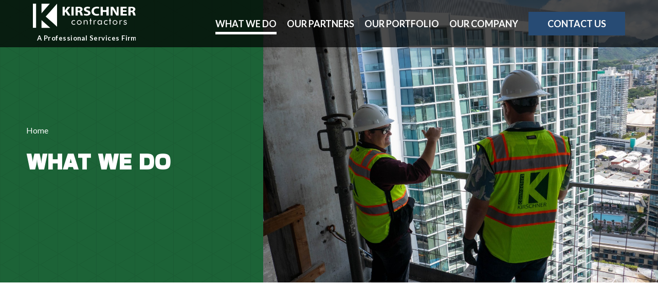

--- FILE ---
content_type: text/html; charset=UTF-8
request_url: https://kirschnercontractors.com/what-we-do
body_size: 6091
content:



<!DOCTYPE html>
<html lang="en">
<head>

    <!-- Google Tag Manager -->
    <script>(function(w,d,s,l,i){w[l]=w[l]||[];w[l].push({'gtm.start':new Date().getTime(),event:'gtm.js'});var f=d.getElementsByTagName(s)[0],j=d.createElement(s),dl=l!='dataLayer'?'&l='+l:'';j.async=true;j.src='https://www.googletagmanager.com/gtm.js?id='+i+dl;f.parentNode.insertBefore(j,f);})(window,document,'script','dataLayer','GTM-T9B2GH93');</script>
    <!-- End Google Tag Manager -->


    <meta charset="UTF-8">
    <meta http-equiv="X-UA-Compatible" content="IE=edge">
    <meta name="viewport" content="width=device-width, initial-scale=1.0">
    <title>What We Do | Kirschner Contractors</title>
    <meta name="description" content="Kirschner Contractors is a professional services firm serving the construction industry.">
    <link rel="stylesheet" href="https://kirschnercontractors.com/assets/css/layout.css">
    <link rel="preconnect" href="https://fonts.googleapis.com">
    <link rel="preconnect" href="https://fonts.gstatic.com" crossorigin>
    <link href="https://fonts.googleapis.com/css2?family=Bakbak+One&family=Lato:ital,wght@0,300;0,400;0,700;1,300;1,400;1,700&display=swap" rel="stylesheet">

    <meta property="og:title" content="What We Do | Kirschner Contractors"/>
    <meta property="og:description" content="Kirschner Contractors is a professional services firm serving the construction industry."/>
    <meta property="og:site_name" content="Kirschner Contractors">
    <meta property="og:url" content="https://kirschnercontractors.com/what-we-do">
    <meta property="og:image" content="https://kirschnercontractors.com/assets/images/KC-socialshare.png">

    
    <link rel="stylesheet" href="https://cdnjs.cloudflare.com/ajax/libs/Glide.js/3.2.0/css/glide.core.css" integrity="sha512-ShLuspGzRsTiMlQ2Rg0e+atjy/gVQr3oYKnKmQkHQ6sxcnDAEOtOaPz2rRmeygV2CtnwUawDyHkGgH4zUbP3Hw==" crossorigin="anonymous" referrerpolicy="no-referrer"/>
    <link rel="stylesheet" href="https://cdnjs.cloudflare.com/ajax/libs/Glide.js/3.2.0/css/glide.theme.min.css" integrity="sha512-wCwx+DYp8LDIaTem/rpXubV/C1WiNRsEVqoztV0NZm8tiTvsUeSlA/Uz02VTGSiqfzAHD4RnqVoevMcRZgYEcQ==" crossorigin="anonymous" referrerpolicy="no-referrer"/>

    
    <link rel="stylesheet" href="https://kirschnercontractors.com/assets/css/lightbox/basicLightbox.min.css">

    
    <link href="https://unpkg.com/aos@2.3.1/dist/aos.css" rel="stylesheet">

    
    <script src="https://www.google.com/recaptcha/api.js"></script>

    <link rel="canonical" href="https://kirschnercontractors.com/what-we-do">

    <link rel="apple-touch-icon" sizes="57x57" href="https://kirschnercontractors.com/assets/images/icons/apple-icon-57x57.png">
    <link rel="apple-touch-icon" sizes="60x60" href="https://kirschnercontractors.com/assets/images/icons/apple-icon-60x60.png">
    <link rel="apple-touch-icon" sizes="72x72" href="https://kirschnercontractors.com/assets/images/icons/apple-icon-72x72.png">
    <link rel="apple-touch-icon" sizes="76x76" href="https://kirschnercontractors.com/assets/images/icons/apple-icon-76x76.png">
    <link rel="apple-touch-icon" sizes="114x114" href="https://kirschnercontractors.com/assets/images/icons/apple-icon-114x114.png">
    <link rel="apple-touch-icon" sizes="120x120" href="https://kirschnercontractors.com/assets/images/icons/apple-icon-120x120.png">
    <link rel="apple-touch-icon" sizes="144x144" href="https://kirschnercontractors.com/assets/images/icons/apple-icon-144x144.png">
    <link rel="apple-touch-icon" sizes="152x152" href="https://kirschnercontractors.com/assets/images/icons/apple-icon-152x152.png">
    <link rel="apple-touch-icon" sizes="180x180" href="https://kirschnercontractors.com/assets/images/icons/apple-icon-180x180.png">
    <link rel="icon" type="image/png" sizes="192x192" href="https://kirschnercontractors.com/assets/images/icons/android-icon-192x192.png">
    <link rel="icon" type="image/png" sizes="32x32" href="https://kirschnercontractors.com/assets/images/icons/favicon-32x32.png">
    <link rel="icon" type="image/png" sizes="96x96" href="https://kirschnercontractors.com/assets/images/icons/favicon-96x96.png">
    <link rel="icon" type="image/png" sizes="16x16" href="https://kirschnercontractors.com/assets/images/icons/favicon-16x16.png">
    <link rel="manifest" href="https://kirschnercontractors.com/assets/images/icons/manifest.json">
    <meta name="msapplication-TileColor" content="#ffffff">
    <meta name="msapplication-TileImage" content="https://kirschnercontractors.com/assets/images/icons/ms-icon-144x144.png">
    <meta name="theme-color" content="#ffffff">

</head>

    <!-- Google tag (gtag.js) -->
    <script async src="https://www.googletagmanager.com/gtag/js?id=G-06J2RR4Y3K"></script>
    <script>window.dataLayer=window.dataLayer||[];function gtag(){dataLayer.push(arguments);}gtag('js',new Date());gtag('config','G-06J2RR4Y3K');</script>
<body>
    <!-- Google Tag Manager (noscript) -->
    <noscript><iframe src="https://www.googletagmanager.com/ns.html?id=GTM-T9B2GH93" height="0" width="0" style="display:none;visibility:hidden"></iframe></noscript>
    <!-- End Google Tag Manager (noscript) -->
    <header>
        <nav>
            <a href="https://kirschnercontractors.com/">
                <svg xmlns="http://www.w3.org/2000/svg" width="211.469" height="78.996" viewBox="0 0 211.469 78.996">
                    <g id="Group_302" data-name="Group 302" transform="translate(-60 -25)">
                      <g id="Group_256" data-name="Group 256" transform="translate(-203.32 327.001)">
                        <g id="Group_258" data-name="Group 258" transform="translate(263.32 -302.001)">
                          <path id="Path_33" data-name="Path 33" d="M309.524-282.233l9.115-10.6,8.11-9.172H309.524Z" transform="translate(-291.806 302.001)" fill="#fff"/>
                          <path id="Path_34" data-name="Path 34" d="M331.983-275.46l11.05-12.354L355.317-302v47.439c-4.21-3.77-8.347-7.566-12.557-11.336C339.192-269.095,335.551-272.265,331.983-275.46Z" transform="translate(-305.653 302.001)" fill="#fff"/>
                          <path id="Path_35" data-name="Path 35" d="M309.524-213.778l8.641,7.732,9.268,8.114H309.524Z" transform="translate(-291.806 247.608)" fill="#fff"/>
                          <path id="Path_36" data-name="Path 36" d="M269.864-252.324V-302H263.32v49.677h6.544" transform="translate(-263.32 302.001)" fill="#fff"/>
                          <g id="Group_256-2" data-name="Group 256" transform="translate(79.313 30.675)">
                            <path id="Path_37" data-name="Path 37" d="M477.758-204.754a5.97,5.97,0,0,1-3,.711,4.4,4.4,0,0,1-4.6-4.7,4.548,4.548,0,0,1,4.664-4.818,6.45,6.45,0,0,1,2.782.612v1.619a4.532,4.532,0,0,0-2.482-.77,3.163,3.163,0,0,0-3.323,3.4,3.137,3.137,0,0,0,3.2,3.2,4.626,4.626,0,0,0,2.763-1.007Z" transform="translate(-470.151 216.8)" fill="#fff"/>
                            <path id="Path_38" data-name="Path 38" d="M500.583-212.179a4.811,4.811,0,0,1,3.443-1.382,4.862,4.862,0,0,1,3.443,1.4,4.608,4.608,0,0,1,1.422,3.357,4.641,4.641,0,0,1-1.422,3.357,4.982,4.982,0,0,1-3.443,1.4,4.829,4.829,0,0,1-3.443-1.4,4.6,4.6,0,0,1-1.421-3.357A4.607,4.607,0,0,1,500.583-212.179Zm3.443,6.714a3.26,3.26,0,0,0,3.223-3.338,3.26,3.26,0,0,0-3.223-3.337,3.264,3.264,0,0,0-3.243,3.337A3.277,3.277,0,0,0,504.026-205.464Z" transform="translate(-488.037 216.8)" fill="#fff"/>
                            <path id="Path_39" data-name="Path 39" d="M535.668-213.245h1.522v1.362a3.634,3.634,0,0,1,3.243-1.678c2.082,0,3.363,1.145,3.363,3.14v6h-1.522v-5.194c0-1.777-.781-2.646-2.382-2.646a2.749,2.749,0,0,0-2.182.948,3.366,3.366,0,0,0-.52,2.33v4.562h-1.522Z" transform="translate(-510.544 216.8)" fill="#fff"/>
                            <path id="Path_40" data-name="Path 40" d="M566.444-217.208v-1.244h1.642v-3.555h1.521v3.555h1.682v1.244h-1.682v7.583h-1.521v-7.583Z" transform="translate(-529.519 222.007)" fill="#fff"/>
                            <path id="Path_41" data-name="Path 41" d="M588.658-213.214h1.361v1.836c.8-1.5,1.641-2.133,3-2.133a3.116,3.116,0,0,1,1.041.178l-.521,1.362a2.908,2.908,0,0,0-.941-.178c-1.622,0-2.422,1.145-2.422,3.456v4.3h-1.521Z" transform="translate(-543.214 216.768)" fill="#fff"/>
                            <path id="Path_42" data-name="Path 42" d="M618.738-204.418h-1.481v-1.6a3.606,3.606,0,0,1-3.243,1.974c-2.562,0-4.284-1.876-4.284-4.759,0-2.962,1.7-4.759,4.2-4.759a3.466,3.466,0,0,1,3.283,1.974v-1.658h1.521Zm-4.464-7.642c-1.841,0-2.922,1.165-2.922,3.18,0,2.132,1.081,3.337,2.983,3.337,1.8,0,2.922-1.165,2.922-3.2A2.991,2.991,0,0,0,614.274-212.06Z" transform="translate(-556.206 216.8)" fill="#fff"/>
                            <path id="Path_43" data-name="Path 43" d="M651.787-204.754a5.971,5.971,0,0,1-3,.711,4.4,4.4,0,0,1-4.6-4.7,4.548,4.548,0,0,1,4.664-4.818,6.45,6.45,0,0,1,2.782.612v1.619a4.532,4.532,0,0,0-2.482-.77,3.163,3.163,0,0,0-3.323,3.4,3.137,3.137,0,0,0,3.2,3.2,4.627,4.627,0,0,0,2.763-1.007Z" transform="translate(-577.446 216.8)" fill="#fff"/>
                            <path id="Path_44" data-name="Path 44" d="M670.582-217.208v-1.244h1.641v-3.555h1.522v3.555h1.682v1.244h-1.682v7.583h-1.522v-7.583Z" transform="translate(-593.723 222.007)" fill="#fff"/>
                            <path id="Path_45" data-name="Path 45" d="M692.646-212.179a4.81,4.81,0,0,1,3.443-1.382,4.863,4.863,0,0,1,3.443,1.4,4.609,4.609,0,0,1,1.421,3.357,4.643,4.643,0,0,1-1.421,3.357,4.984,4.984,0,0,1-3.443,1.4,4.828,4.828,0,0,1-3.443-1.4,4.6,4.6,0,0,1-1.422-3.357A4.606,4.606,0,0,1,692.646-212.179Zm3.443,6.714a3.26,3.26,0,0,0,3.223-3.338,3.26,3.26,0,0,0-3.223-3.337,3.264,3.264,0,0,0-3.243,3.337A3.276,3.276,0,0,0,696.09-205.464Z" transform="translate(-606.45 216.8)" fill="#fff"/>
                            <path id="Path_46" data-name="Path 46" d="M727.918-213.214h1.361v1.836c.8-1.5,1.641-2.133,3-2.133a3.117,3.117,0,0,1,1.041.178l-.521,1.362a2.908,2.908,0,0,0-.941-.178c-1.622,0-2.422,1.145-2.422,3.456v4.3h-1.521Z" transform="translate(-629.073 216.768)" fill="#fff"/>
                            <path id="Path_47" data-name="Path 47" d="M750.515-206.768a2.416,2.416,0,0,0,2.282,1.4c1.021,0,1.682-.553,1.682-1.323,0-.671-.461-1.027-1.4-1.343-2.2-.75-3.523-1.125-3.523-2.863,0-1.54,1.261-2.666,3.163-2.666A3.207,3.207,0,0,1,755.9-211.8l-1.241.75a2.119,2.119,0,0,0-2.042-1.264,1.373,1.373,0,0,0-1.522,1.323c0,.928.821,1.047,2.3,1.521,1.741.553,2.6,1.185,2.6,2.626,0,1.639-1.281,2.8-3.263,2.8a3.7,3.7,0,0,1-3.523-1.856Z" transform="translate(-642.202 216.8)" fill="#fff"/>
                          </g>
                          <g id="Group_257" data-name="Group 257" transform="translate(60.954 6.245)">
                            <path id="Path_48" data-name="Path 48" d="M422.275-285.021h4.5v7.925h.06c.447-.691.924-1.329,1.4-1.968l4.531-5.957h5.6l-6.648,7.633L438.7-267.1h-5.276l-4.949-7.738-1.7,1.888v5.85h-4.5Z" transform="translate(-422.275 285.287)" fill="#fff"/>
                            <path id="Path_49" data-name="Path 49" d="M474.617-285.021V-267.1h-4.531v-17.924Z" transform="translate(-451.752 285.287)" fill="#fff"/>
                            <path id="Path_50" data-name="Path 50" d="M492.164-285a44.306,44.306,0,0,1,6.052-.373c2.981,0,5.068.4,6.5,1.41a4.358,4.358,0,0,1,1.878,3.776,4.844,4.844,0,0,1-3.547,4.388v.08a4.553,4.553,0,0,1,2.683,3.324,50.106,50.106,0,0,0,1.61,5.079h-4.65a22.1,22.1,0,0,1-1.371-4.175c-.566-2.261-1.431-2.846-3.309-2.872h-1.342v7.047h-4.5Zm4.5,7.712h1.789c2.266,0,3.607-1.01,3.607-2.58,0-1.622-1.252-2.473-3.339-2.473a10.1,10.1,0,0,0-2.057.133Z" transform="translate(-465.364 285.501)" fill="#fff"/>
                            <path id="Path_51" data-name="Path 51" d="M537.166-271.7a12.6,12.6,0,0,0,5.038,1.117c2.087,0,3.19-.771,3.19-1.941,0-1.117-.954-1.755-3.369-2.5-3.339-1.064-5.545-2.713-5.545-5.319,0-3.058,2.892-5.372,7.6-5.372a12.98,12.98,0,0,1,5.128.9l-1.014,3.245a10.331,10.331,0,0,0-4.173-.851c-1.968,0-2.922.824-2.922,1.729,0,1.144,1.1,1.649,3.726,2.526,3.547,1.17,5.187,2.819,5.187,5.345,0,3-2.564,5.558-8.079,5.558a14.429,14.429,0,0,1-5.694-1.117Z" transform="translate(-492.539 285.715)" fill="#fff"/>
                            <path id="Path_52" data-name="Path 52" d="M593.485-268a14.77,14.77,0,0,1-5.128.771c-6.946,0-10.523-3.882-10.523-8.988,0-6.117,4.889-9.494,10.97-9.494a12.577,12.577,0,0,1,4.949.8l-.954,3.191a10.578,10.578,0,0,0-3.816-.665c-3.577,0-6.38,1.941-6.38,5.93,0,3.59,2.385,5.851,6.41,5.851a11.99,11.99,0,0,0,3.815-.585Z" transform="translate(-518.182 285.715)" fill="#fff"/>
                            <path id="Path_53" data-name="Path 53" d="M631.108-285.021v6.887h7.482v-6.887h4.531V-267.1h-4.531v-7.5h-7.482v7.5h-4.531v-17.924Z" transform="translate(-548.234 285.287)" fill="#fff"/>
                            <path id="Path_54" data-name="Path 54" d="M680.063-267.1v-17.924h5.306l4.174,6.568a54.071,54.071,0,0,1,3.279,6.143h.06a66.083,66.083,0,0,1-.358-7.5v-5.212H696.7V-267.1h-4.77l-4.293-6.914a58.265,58.265,0,0,1-3.488-6.329h-.119c.149,2.393.209,4.919.209,7.845v5.4Z" transform="translate(-581.21 285.287)" fill="#fff"/>
                            <path id="Path_55" data-name="Path 55" d="M745.705-274.676h-7.393v4.255h8.258v3.324H733.781v-17.924h12.372v3.324h-7.84v3.723h7.393Z" transform="translate(-614.329 285.287)" fill="#fff"/>
                            <path id="Path_56" data-name="Path 56" d="M775.218-285a44.3,44.3,0,0,1,6.052-.373c2.981,0,5.068.4,6.5,1.41a4.359,4.359,0,0,1,1.878,3.776,4.844,4.844,0,0,1-3.548,4.388v.08a4.554,4.554,0,0,1,2.683,3.324,50.014,50.014,0,0,0,1.61,5.079h-4.651a22.125,22.125,0,0,1-1.371-4.175c-.566-2.261-1.431-2.846-3.309-2.872h-1.341v7.047h-4.5Zm4.5,7.712h1.789c2.266,0,3.607-1.01,3.607-2.58,0-1.622-1.252-2.473-3.339-2.473a10.1,10.1,0,0,0-2.057.133Z" transform="translate(-639.876 285.501)" fill="#fff"/>
                          </g>
                        </g>
                        <text id="A_Professional_Services_Firm" data-name="A Professional Services Firm" transform="translate(271.709 -226.005)" fill="#fff" font-size="14" font-family="Lato-Heavy, Lato" font-weight="800" letter-spacing="0.035em"><tspan x="0" y="0">A Professional Services Firm</tspan></text>
                      </g>
                    </g>
                  </svg>
            </a>
            <div class="hamburger">
                <div></div>
                <div></div>
                <div></div>
            </div>
            <ul>
                <li class="active-section"><a href="https://kirschnercontractors.com/what-we-do">What We Do</a>
                    <ul class="dropdown">
                        <a href="https://kirschnercontractors.com/what-we-do/project-controls"><li>Project Controls</li></a>
                        <a href="https://kirschnercontractors.com/what-we-do/cpm-scheduling"><li>CPM Scheduling</li></a>
                        <a href="https://kirschnercontractors.com/what-we-do/cost-estimating"><li>Cost Estimating</li></a>
                        <a href="https://kirschnercontractors.com/what-we-do/dispute-resolution"><li>Dispute Resolution</li></a>
                        <a href="https://kirschnercontractors.com/what-we-do/claims-analysis"><li>Claims Analysis</li></a>
                        <a href="https://kirschnercontractors.com/what-we-do/construction-management"><li>Construction Management</li></a>
                    </ul>
                </li>
                <li><a href="https://kirschnercontractors.com/our-partners">Our Partners</a>
                </li>
                <li><a href="https://kirschnercontractors.com/our-portfolio">Our Portfolio</a></li>
                <li><a href="https://kirschnercontractors.com/our-company">Our Company</a>
                    <ul class="dropdown">
                        <a href="https://kirschnercontractors.com/our-company"><li>overview</li></a>
                        <a href="https://kirschnercontractors.com/our-company/team"><li>team</li></a>
                        <a href="https://kirschnercontractors.com/our-company/testimonials"><li>testimonials</li></a>
                        <a href="https://kirschnercontractors.com/our-company/careers"><li>careers</li></a>
                        <a href="https://kirschnercontractors.com/our-company/events"><li>events</li></a>
                    </ul>
                </li>
                <div class="button solid-blue">
                    <a href="https://kirschnercontractors.com/contact-us">Contact Us</a>
                </div>
            </ul>

        </nav>
        <div class="mobile-slideout">
            <div class="slideout">
                <ul>
                    <li class="toggle-drop">What We Do <span></span></li>
                    <ul class="mobile-dropdown">
                        <a href="https://kirschnercontractors.com/what-we-do"><li>Overview</li></a>
                        <a href="https://kirschnercontractors.com/what-we-do/project-controls"><li>Project Controls</li></a>
                        <a href="https://kirschnercontractors.com/what-we-do/cpm-scheduling"><li>CPM Scheduling</li></a>
                        <a href="https://kirschnercontractors.com/what-we-do/cost-estimating"><li>Cost Estimating</li></a>
                        <a href="https://kirschnercontractors.com/what-we-do/dispute-resolution"><li>Dispute Resolution</li></a>
                        <a href="https://kirschnercontractors.com/what-we-do/claims-analysis"><li>Claims Analysis</li></a>
                        <a href="https://kirschnercontractors.com/what-we-do/construction-management"><li>Construction Management</li></a>
                    </ul>
                    <li><a href="https://kirschnercontractors.com/our-partners">Our Partners</a></li>
                    <li><a href="https://kirschnercontractors.com/our-portfolio">Our Portfolio</a></li>
                    <li class="toggle-drop">Our Company <span></span></li>
                    <ul class="mobile-dropdown">
                        <a href="https://kirschnercontractors.com/our-company"><li>Overview</li></a>
                        <a href="https://kirschnercontractors.com/our-company/team"><li>Team</li></a>
                        <a href="https://kirschnercontractors.com/our-company/testimonials"><li>Testimonials</li></a>
                        <a href="https://kirschnercontractors.com/our-company/careers"><li>Careers</li></a>
                        <a href="https://kirschnercontractors.com/our-company/events"><li>Events</li></a>
                    </ul>
                    <li><a href="https://kirschnercontractors.com/contact-us">Contact Us</a></li>
                </ul>
            </div>
        </div>
    </header>

<section class="hero side-page">
    <div class="welcome">
        <div class="hero-content">
            <div class="crumbs">
                
                
                    <a href="https://kirschnercontractors.com"><span class="path">Home</span></a>
                
                
                
                
            </div>
            <h1 data-aos="fade-up" data-aos-duration="1000">What We Do</h1>
        </div>
    </div>
    <div style="background-image:url('https://kirschnercontractors.com/assets/uploads/banners/_constrain/JK-ST_Koula.jpg')" class="banner-vid"></div>
</section>





    
        <section data-aos="fade-up" class="intro-block">
            <h2 style="text-align: center;">What We Do</h2>

<p style="text-align: center;">Kirschner Contractors is a professional services firm serving the construction industry. Our specialized construction experts will deliver projects on time and within budget.</p>
        </section>
    

    

    

    

    

    

    

    

    

    

    

    

    
        
            
<section class="projects">
    
        <div class="project" data-aos="fade-left">
            <div style="background-image:url('https://kirschnercontractors.com/assets/uploads/page_images/project-controls.jpg')" class="img"></div>
            <div class="text">
                <h3>Project Controls</h3>
                <p>We are an industry leader in project controls, providing clients with the right information and tools to give them confidence that their projects are on track. </p>
                <a href="https://kirschnercontractors.com/what-we-do/project-controls" class="blue-link">Learn more</a>
            </div>
        </div>
    
        <div class="project" data-aos="fade-right">
            <div style="background-image:url('https://kirschnercontractors.com/assets/uploads/page_images/cpm-scheduling.jpg')" class="img"></div>
            <div class="text">
                <h3>CPM Scheduling</h3>
                <p>A high-quality Critical Path Method (CPM) schedule is a critical component of any successful construction project, and we take pride in our commitment to this core service.</p>
                <a href="https://kirschnercontractors.com/what-we-do/cpm-scheduling" class="blue-link">Learn more</a>
            </div>
        </div>
    
        <div class="project" data-aos="fade-left">
            <div style="background-image:url('https://kirschnercontractors.com/assets/uploads/page_images/cost-estimating.jpg')" class="img"></div>
            <div class="text">
                <h3>Cost Estimating</h3>
                <p>We provide a complete array of engineering and construction cost estimating services.</p>
                <a href="https://kirschnercontractors.com/what-we-do/cost-estimating" class="blue-link">Learn more</a>
            </div>
        </div>
    
        <div class="project" data-aos="fade-right">
            <div style="background-image:url('https://kirschnercontractors.com/assets/uploads/page_images/dispute-resolution.jpg')" class="img"></div>
            <div class="text">
                <h3>Dispute Resolution </h3>
                <p>Our team has the experience and knowledge to help you resolve disputes before formal claims arise.</p>
                <a href="https://kirschnercontractors.com/what-we-do/dispute-resolution" class="blue-link">Learn more</a>
            </div>
        </div>
    
        <div class="project" data-aos="fade-left">
            <div style="background-image:url('https://kirschnercontractors.com/assets/uploads/page_images/claims-analysis.jpg')" class="img"></div>
            <div class="text">
                <h3>Claims Analysis</h3>
                <p>Proactive claims management begins during pre-construction and continues until a project is successfully completed.</p>
                <a href="https://kirschnercontractors.com/what-we-do/claims-analysis" class="blue-link">Learn more</a>
            </div>
        </div>
    
        <div class="project" data-aos="fade-right">
            <div style="background-image:url('https://kirschnercontractors.com/assets/uploads/page_images/cougar-banner.jpg')" class="img"></div>
            <div class="text">
                <h3>Construction Management</h3>
                <p>Construction management is the key to successfully delivering projects that meet desired cost, schedule, and quality performance metrics.</p>
                <a href="https://kirschnercontractors.com/what-we-do/construction-management" class="blue-link">Learn more</a>
            </div>
        </div>
    
</section>

        
    

    

    

    

    

    




<footer>
    <div class="left-footer">
        <div class="content">
            <span class="tagline">
                A Professional Services Firm
            </span>
            <span class="cta">
                Learn More!
            </span>
            <div class="button solid-blue">
                <a href="https://kirschnercontractors.com/contact-us">Contact Us</a>
            </div>
            <p>&copy; Copyright <?php echo date("Y"); ?> | Kirschner Contractors. All rights reserved.</p>
            <span class="sitemap"><a class="blue-link" href="https://kirschnercontractors.com/privacy">Privacy Policy</a> &nbsp; | &nbsp;<a class="blue-link" href="https://kirschnercontractors.com/sitemap">Sitemap</a></span>
        </div>
    </div>
    <div class="right-footer">
        <div class="content">
            <img class="wosb" src="https://kirschnercontractors.com/assets/images/wosb.jpg" alt="WOSB certification">
            <div class="line"></div>
            <div class="kirshner-foot">
                <img src="https://kirschnercontractors.com/assets/images/svgs/kirschner-logo.svg" alt="WOSB certification">
                <p>Offices:</p>
                <p>Hawai'i&nbsp;&nbsp;|&nbsp;&nbsp; Nevada&nbsp;&nbsp;|&nbsp;&nbsp;Colorado</p>
            </div>
        </div>
    </div>
</footer>


<script src="https://unpkg.com/aos@2.3.1/dist/aos.js"></script>


<script>

const videoLinks = document.querySelectorAll('.video');
const imageLinks = document.querySelectorAll('.project-image');
const eventImage = document.querySelectorAll('.event-image')

for(let i = 0; i < videoLinks.length;i++){
    videoLinks[i].onclick = () =>{
        basicLightbox.create(`<iframe class="event-vid" src="${videoLinks[i].dataset.video}" frameborder="0" allowfullscreen></iframe>`).show()
    }
}
for(let i = 0; i < imageLinks.length;i++){
    imageLinks[i].onclick = () =>{
        basicLightbox.create(`<img class="lightbox-img" src="${imageLinks[i].dataset.image}">`).show()
    }
}

for(let i = 0; i < eventImage.length;i++){
    eventImage[i].onclick = () =>{
        basicLightbox.create(`<img class="lightbox-img" src="${eventImage[i].dataset.image}">`).show()
    }
}

</script>





<script src="https://kirschnercontractors.com/assets/js/app.js"></script>
</body>
</html>


--- FILE ---
content_type: text/css
request_url: https://kirschnercontractors.com/assets/css/layout.css
body_size: 6802
content:
@charset "UTF-8";body,h1,h2,h3,h4,h5,h6,html,p{font-family:Lato,sans-serif;margin:0}p{color:#000;font-family:Lato,sans-serif;font-size:18px;line-height:1.7;margin-bottom:30px}h2{color:#505050;font-size:35px;margin-bottom:30px}h2,h3{font-family:Bakbak One,sans-serif;text-transform:uppercase}h3{color:#1c6337;font-size:24px;margin-bottom:10px}h4{text-transform:uppercase}h4,h5{color:#1c6337;font-family:Bakbak One,sans-serif;font-size:24px}h6{color:#fff;font-size:18px;font-weight:700;margin-bottom:5px;text-transform:uppercase}h6.small-header{color:#000}.indent{margin-bottom:50px;margin-left:30px;margin-top:50px}.indent span{display:block;font-family:Lato,sans-serif;font-size:18px;font-weight:700;margin-bottom:5px;text-transform:uppercase}.center{text-align:center}.bold{font-weight:700}.button{border:2px solid #fff}.button,.button a{align-items:center;display:flex;justify-content:center}.button a{color:#fff;font-family:Lato,sans-serif;font-size:22px;font-weight:700;min-width:260px;padding:18px 20px;text-decoration:none;text-transform:uppercase}.button a,.button a:hover{transition:all .2s ease-in-out}.button a:hover{background-color:#fff;color:#1c6337}.button.blue{border:2px solid #274b74;padding:0}.button.blue a{color:#274b74}.button.blue a:hover{background-color:#274b74;color:#fff!important;transition:all .2s ease-in-out}.button.solid-blue{border:2px solid #274b74}.button.solid-blue a{background-color:#274b74;color:#fff;height:auto;min-width:unset;padding:15px 35px;transition:background-color .2s ease-in-out}.button.solid-blue a:hover{background-color:transparent;color:#274b74;transition:all .2s ease-in-out}.button.small a{min-width:220px;padding:18px 0}.button.center{margin:auto}.button.size-18 a{font-size:18px}.white{color:#fff}.white-header{color:#fff;margin-bottom:10px}a.blue-link{color:#274b74;display:block;font-family:Lato,sans-serif;font-size:16px;font-style:italic;position:relative;text-decoration:none}a.blue-link,a.blue-link:after{transition:all .2s ease-in-out}a.blue-link:after{background-color:#1c6337;bottom:-3px;content:"";height:2px;left:0;position:absolute;width:0}a.blue-link:hover{color:#1c6337;transition:all .2s ease-in-out}a.blue-link:hover:after{transition:all .2s ease-in-out;width:100%}.text-box ul{margin-bottom:30px;margin-top:0}.text-box ul li{font-family:Lato,sans-serif;font-size:18px;line-height:1.7}.small-return{margin-bottom:5px!important}header{background:rgba(0,0,0,.7);position:fixed;width:100%;z-index:999}header nav{align-items:center;display:flex;justify-content:space-between;margin:auto;width:90%}header nav a{text-decoration:none}header nav svg{max-width:255px;padding:23px 0;z-index:9999}@media (max-width:1400px){header nav svg{max-width:200px;padding:5px 0}}@media (max-width:1200px){header nav svg{padding:20px 0}}header nav .hamburger{cursor:pointer;display:none;z-index:99}@media (max-width:1215px){header nav .hamburger{display:block}}header nav .hamburger div{background-color:#fff;border-radius:50px;display:block;height:2px;position:relative;transform:translateY(0) rotate(0);transition:all .2s ease-in-out;width:40px}header nav .hamburger div:nth-child(2){margin:12px 0}header nav .hamburger.open div{background-color:#fff}header nav .hamburger.open div:first-child{transform:translateY(14px) rotate(45deg);transition:all .2s ease-in-out}header nav .hamburger.open div:nth-child(2){opacity:0;transition:all .2s ease-in-out}header nav .hamburger.open div:last-child{transform:translateY(-14px) rotate(-45deg);transition:all .2s ease-in-out}header nav ul{align-items:center;display:flex;justify-content:center}@media (max-width:1215px){header nav ul{display:none}}header nav ul li{color:#fff;font-family:Lato,sans-serif;font-size:18px;font-weight:700;list-style:none;margin-right:20px;position:relative;text-transform:uppercase}header nav ul li:last-of-type{margin-right:0}header nav ul li:after{background-color:#fff;bottom:-10px;content:"";height:5px;left:0;position:absolute;transition:all .2s ease-in-out;width:0}header nav ul li.active-section:after,header nav ul li:hover:after{transition:all .2s ease-in-out;width:100%}header nav ul li a{color:#fff;text-decoration:none}header nav ul li>a{padding-bottom:10px}header nav ul li .dropdown{background-color:#1c6337;box-shadow:0 5px 10px 0 rgba(0,0,0,.4);display:none;flex-direction:column;left:50%;list-style:none;overflow:hidden;padding:10px 0;position:absolute;top:31px;transform:translateX(-50%);transition:all .2s ease-in-out}header nav ul li .dropdown a{background-color:#1c6337;width:100%}header nav ul li .dropdown a:after{display:none}header nav ul li .dropdown a li{animation:fadeIn .3s ease-in-out;animation-fill-mode:forwards;font-family:Lato,sans-serif;font-size:16px;margin:0;opacity:0;padding:12px 35px;text-align:center;text-transform:capitalize;white-space:nowrap}header nav ul li .dropdown a li:after{display:none}header nav ul li .dropdown a li:hover{background-color:#16502c}@keyframes fadeIn{0%{opacity:0}80%{opacity:80%}to{opacity:100%}}header nav ul li:focus-within .dropdown,header nav ul li:hover .dropdown{display:flex;transform-origin:top center}header nav ul .button.solid-blue{margin-left:20px}@media (max-width:1215px){header nav ul .button.solid-blue{display:none}}header nav ul .button.solid-blue a{font-size:18px;padding:10px 35px}header nav ul .button.solid-blue a:hover{color:#fff}.mobile-slideout{align-items:center;background-color:rgba(0,0,0,.95);display:flex;flex-direction:column;height:100vh;justify-content:flex-start;overflow:hidden;padding-top:110px;position:absolute;right:0;top:0;transition:all .2s ease-in-out;width:0;z-index:10}@media (min-width:1215px){.mobile-slideout{display:none}}@media (max-width:800px){.mobile-slideout{padding-top:0}}.mobile-slideout.active{transition:all .2s ease-in-out;width:50%}@media (max-width:800px){.mobile-slideout.active{transition:all .2s ease-in-out;width:100%}}.mobile-slideout .slideout{height:100vh;overflow:scroll;position:absolute;width:80%}@media (max-width:800px){.mobile-slideout .slideout{align-items:center;display:flex;justify-content:center;width:100%}}.mobile-slideout .slideout ul{padding:0;text-align:left;white-space:nowrap}@media (max-width:800px){.mobile-slideout .slideout ul{text-align:center}}.mobile-slideout .slideout ul li{color:#fff;cursor:pointer;font-family:Lato,sans-serif;font-size:26px;list-style:none;margin-top:20px;text-decoration:none;text-transform:uppercase}.mobile-slideout .slideout ul li:hover{color:#1c6337}.mobile-slideout .slideout ul li:first-of-type{margin-top:0}.mobile-slideout .slideout ul li a{color:#fff;text-decoration:none}.mobile-slideout .slideout ul li a:hover{color:#1c6337}.mobile-slideout .slideout ul>ul{align-items:center;display:flex;flex-direction:column;justify-content:center;max-height:0;overflow:hidden;transition:all .5s ease-in-out}.mobile-slideout .slideout ul>ul.active{max-height:300px;transition:all .5s ease-in-out}.mobile-slideout .slideout ul>ul a{color:#000;font-family:Lato,sans-serif;font-size:18px;height:50px;text-decoration:none;width:100%}.mobile-slideout .slideout ul>ul li{align-items:center;background-color:#6d7780;display:flex;flex-direction:column;height:50px;justify-content:center;list-style:none;margin:0}.mobile-slideout .slideout ul .toggle-drop{position:relative;transition:all 0s}.mobile-slideout .slideout ul .toggle-drop.toggle+.mobile-dropdown{transition:all .5s ease-in-out}.mobile-slideout .slideout ul .toggle-drop.toggle+.mobile-dropdown:first-of-type{height:225px}.mobile-slideout .slideout ul .toggle-drop.toggle+.mobile-dropdown:last-of-type{height:165px}.mobile-slideout .slideout ul .toggle-drop.toggle span{transition:transform .3s ease}@media (max-width:800px){.mobile-slideout .slideout ul .toggle-drop.toggle span{bottom:0;left:unset;position:absolute;top:10px}}.mobile-slideout .slideout ul .toggle-drop.toggle span:before{transform:translate(10px);transition:transform .3s ease}.mobile-slideout .slideout ul .toggle-drop.toggle span:after{transform:rotate(90deg) translate(10px);transition:transform .3s ease}.mobile-slideout .slideout ul .toggle-drop:hover span:after,.mobile-slideout .slideout ul .toggle-drop:hover span:before{background-color:#1c6337}.mobile-slideout .slideout ul .toggle-drop span{bottom:.5px;display:inline-block;height:15px;left:-10px;margin-left:20px;position:relative;text-align:left;transform:rotate(45deg);transition:.5s ease-in-out;width:13px}@media (max-width:800px){.mobile-slideout .slideout ul .toggle-drop span{left:unset;position:absolute;right:40px;top:10px}}.mobile-slideout .slideout ul .toggle-drop span:before{background-color:#fff;content:"";display:inline-block;height:2px;position:absolute;transition:transform .3s ease;width:12px}.mobile-slideout .slideout ul .toggle-drop span:after{background-color:#fff;content:"";height:2px;left:5px;position:absolute;top:-5px;transform:rotate(90deg);transition:transform .3s ease;width:12px}.mobile-slideout .slideout ul .mobile-dropdown{height:0;max-height:300px;overflow:hidden;padding-left:20px;transition:all .5s ease-in-out}@media (max-width:800px){.mobile-slideout .slideout ul .mobile-dropdown{padding-left:0}}.mobile-slideout .slideout ul .mobile-dropdown a{height:auto;margin-bottom:10px}@media (max-width:800px){.mobile-slideout .slideout ul .mobile-dropdown a{align-items:center;display:flex;justify-content:center}}.mobile-slideout .slideout ul .mobile-dropdown a:first-of-type{margin-top:10px}.mobile-slideout .slideout ul .mobile-dropdown a li{align-items:flex-start;background-color:transparent;font-size:20px;height:20px}.hero{align-items:center;display:flex;height:900px;justify-content:center;width:100%}@media (max-width:1200px){.hero{flex-direction:column-reverse}}@media (max-width:600px){.hero{height:730px}}.hero .welcome{align-items:center;background-color:#1c6337;background-image:url(../images/svgs/pattern-small.svg);background-size:75px;display:flex;flex:1 1 40%;flex-shrink:0;height:100%;justify-content:center;max-width:720px}@media (max-width:1200px){.hero .welcome{display:block;max-width:unset;width:100%}}@media (max-width:600px){.hero .welcome{flex:unset;flex-shrink:unset;height:auto}}.hero .welcome .hero-content{align-items:flex-start;display:flex;flex-direction:column;margin:40px auto 0;width:80%}@media (max-width:1200px){.hero .welcome .hero-content.hero-home{align-items:center;text-align:center}}@media (max-width:800px){.hero .welcome .hero-content.hero-home{padding-bottom:50px}}@media (max-width:1200px){.hero .welcome .hero-content{margin-top:0;max-width:720px;padding-bottom:50px;padding-top:50px}}@media (max-width:800px){.hero .welcome .hero-content{padding-top:30px}}.hero .welcome .hero-content h1{color:#fff;font-family:Bakbak One,sans-serif;font-size:45px;margin-top:20px;text-transform:uppercase}@media (max-width:600px){.hero .welcome .hero-content h1{font-size:34px}}.hero .welcome .hero-content .button{margin-top:20px}.hero .banner-vid{background-position:50%;background-repeat:no-repeat;background-size:cover;flex:1 1 60%;height:100%}@media (max-width:1200px){.hero .banner-vid{display:block;width:100%}}.hero .banner-vid iframe{height:100%;width:100%}.hero.side-page{height:550px}.hero.side-page .welcome{align-items:center;display:flex;flex-direction:column;justify-content:center}.hero.side-page .hero-content span{margin-bottom:0}.crumbs{align-items:center;display:flex;justify-content:center}.crumbs,.crumbs a{color:#fff;text-decoration:none}.crumbs a{margin-right:20px}.crumbs a:hover{text-decoration:underline}.crumbs a:not(:first-child){margin-left:20px}.home-mid{background-color:#f4f4f4;min-height:380px;padding:100px 0;position:relative;width:100%}@media (max-width:1200px){.home-mid{display:flex;min-height:unset;padding:0}}@media (max-width:1000px){.home-mid{padding:100px 0}}.home-mid img{box-shadow:0 5px 10px 0 rgba(0,0,0,.4);left:300px;position:absolute;top:-70px;width:530px}@media (max-width:1500px){.home-mid img{left:100px}}@media (max-width:1275px){.home-mid img{top:-50px;width:430px}}@media (max-width:1200px){.home-mid img{box-shadow:none;left:unset;position:relative;top:unset;width:400px}}@media (max-width:1000px){.home-mid img{display:none}}.home-mid .home-mid-content{align-items:flex-start;display:flex;flex-direction:column;left:950px;position:absolute}@media (max-width:1500px){.home-mid .home-mid-content{left:700px}}@media (max-width:1275px){.home-mid .home-mid-content{left:600px}}@media (max-width:1200px){.home-mid .home-mid-content{align-items:center;left:unset;margin-left:40px;margin-top:40px;max-width:720px;position:relative}}@media (max-width:1000px){.home-mid .home-mid-content{margin:auto;width:80%}}.home-mid .home-mid-content h2{margin-bottom:10px}.home-mid .home-mid-content p{font-size:20px;max-width:640px}.home-mid .home-mid-content ul{-moz-columns:2;column-count:2;margin-top:3px;padding:0 0 25px 10px}@media (max-width:500px){.home-mid .home-mid-content ul{-moz-columns:1;column-count:1}}.home-mid .home-mid-content ul li{list-style:none;list-style-image:url(../images/svgs/list-marker.svg);margin-bottom:10px}.home-mid .home-mid-content ul li span{color:#505050;font-family:Bakbak One,sans-serif;font-size:20px;font-weight:700;left:3px;position:relative}.portfolio{background-image:url(../images/chart-bg.jpg);padding-bottom:200px}@media (max-width:1000px){.portfolio{padding-bottom:75px}}.portfolio h2{padding-bottom:65px;padding-top:180px;text-align:center}.portfolio h2.port-slide{padding-top:100px}@media (max-width:1000px){.portfolio h2{padding-top:75px}}.portfolio .glide__slides li{max-width:unset}.portfolio .glide__slides li .slide-container:hover .slide-img .img{scale:1.1;transition:all .25s ease-in-out}.portfolio .glide__slides li .slide-container .slide-img{cursor:default;height:350px;overflow:hidden;width:100%}@media (max-width:1600px){.portfolio .glide__slides li .slide-container .slide-img{height:225px}}.portfolio .glide__slides li .slide-container .slide-img .img{background-position:50%;background-repeat:no-repeat;background-size:cover;display:block;height:100%;scale:1;transition:all .25s ease-in-out;width:100%}.portfolio .glide__slides li .slide-container p{color:#000;font-family:Lato,sans-serif;margin-bottom:5px;margin-top:10px}@media (max-width:600px){.portfolio .glide__slides li .slide-container p{padding-left:20px}}.portfolio .glide__slides li .slide-container .name{color:#274b74;font-family:Bakbak One,sans-serif;font-size:24px;text-decoration:none;text-transform:uppercase;transition:all .2s ease-in-out}@media (max-width:600px){.portfolio .glide__slides li .slide-container .name{padding-left:20px}}.portfolio .glide__slides li .slide-container .name:hover{color:#505050;transition:all .2s ease-in-out}.portfolio .glide__arrow{top:44%}.portfolio .glide__arrows button{border:none;border-radius:0;box-shadow:none;height:73px;padding:0;text-shadow:none;width:73px}@media (max-width:1600px){.portfolio .glide__arrows button{top:36%}}@media (max-width:600px){.portfolio .glide__arrows button{top:43%}}.portfolio .glide__arrows button svg{height:100%;width:100%}.portfolio .glide__arrows button svg #Group_237 circle,.portfolio .glide__arrows button svg #Group_238 circle{fill:#274b74;transition:all .2s ease-in-out}.portfolio .glide__arrows button svg #Group_17{fill:#fff}@media (min-width:900px){.portfolio .glide__arrows button svg:hover #Group_237 circle,.portfolio .glide__arrows button svg:hover #Group_238 circle{fill:#505050;transition:all .2s ease-in-out}}.our-company{padding:100px 0;position:relative;width:100%}@media (max-width:1250px){.our-company{padding-bottom:5px;padding-top:0}}.our-company .about{align-items:flex-start;background-color:#1c6337;background-image:url(../images/svgs/pattern-small.svg);background-size:75px;display:flex;flex-direction:column;left:300px;max-width:820px;padding:125px 0 125px 75px;position:relative;z-index:2}@media (max-width:1700px){.our-company .about{left:100px}}@media (max-width:1250px){.our-company .about{left:0;max-width:unset;padding-right:50px}}@media (max-width:850px){.our-company .about{padding-left:0;padding-right:0;width:100%}}.our-company .about .about-content{align-items:flex-start;display:flex;flex-direction:column}@media (max-width:850px){.our-company .about .about-content{align-items:center;margin:auto;text-align:center;width:80%}}.our-company .about .about-content h2{color:#fff;margin-bottom:10px}.our-company .about .about-content p{color:#fff;max-width:680px}@media (max-width:1250px){.our-company{display:flex}}.our-company img{box-shadow:0 5px 10px 0 rgba(0,0,0,.4);left:1000px;position:absolute;top:0;width:630px;z-index:1}@media (max-width:1700px){.our-company img{left:800px}}@media (max-width:1400px){.our-company img{left:650px}}@media (max-width:1250px){.our-company img{box-shadow:none;left:unset;position:relative;width:400px}}@media (max-width:850px){.our-company img{display:none}}footer{display:flex}@media (max-width:1200px){footer{flex-direction:column}}footer .left-footer{align-items:flex-start;background-image:url(../images/chart2-bg.jpg);background-position:50%;background-repeat:no-repeat;background-size:cover;display:flex;flex:60%;flex-direction:column;padding:85px 0}@media (max-width:1550px){footer .left-footer{flex:50%}}@media (max-width:850px){footer .left-footer{align-items:center;text-align:center}}@media (max-width:600px){footer .left-footer{padding:50px 0}}footer .left-footer .content{align-items:flex-start;display:flex;flex-direction:column;justify-content:center;padding-left:60px}@media (max-width:850px){footer .left-footer .content{align-items:center;padding-left:0;text-align:center}}@media (max-width:600px){footer .left-footer .content{margin:auto;padding-left:0;width:90%}}footer .left-footer .content .tagline{color:#505050;font-family:Bakbak One,sans-serif;font-size:35px;line-height:1;margin-bottom:20px}footer .left-footer .content .cta{color:#1c6337;font-family:Bakbak One,sans-serif;font-size:26px;margin-bottom:20px}footer .left-footer .content .button{margin-bottom:25px}footer .left-footer .content p{margin-bottom:0}footer .left-footer .sitemap{align-items:center;display:flex;justify-content:center;margin-top:5px}footer .right-footer{align-items:center;background-color:#1c6337;background-image:url(../images/svgs/pattern-small.svg);background-size:75px;display:flex;flex:40%;justify-content:flex-end}@media (max-width:1550px){footer .right-footer{flex:50%}}@media (max-width:1200px){footer .right-footer{justify-content:center;padding:50px 0}}footer .right-footer .content{align-items:center;display:flex;justify-content:flex-end;margin-right:60px}@media (max-width:1200px){footer .right-footer .content{justify-content:center;margin-right:0}}@media (max-width:600px){footer .right-footer .content{flex-direction:column}}footer .right-footer .content .line{background-color:#fff;height:190px;margin-bottom:0;width:1px}@media (max-width:600px){footer .right-footer .content .line{display:none}}footer .right-footer .content .wosb{margin-right:60px;width:100px}@media (max-width:600px){footer .right-footer .content .wosb{margin-bottom:20px;margin-right:0}}footer .right-footer .content .kirshner-foot{align-items:center;display:flex;flex-direction:column;justify-content:center;margin-left:95px}@media (max-width:600px){footer .right-footer .content .kirshner-foot{margin-left:0}}footer .right-footer .content .kirshner-foot img{margin-bottom:20px;width:255px}footer .right-footer .content .kirshner-foot p{color:#fff;font-family:Lato,sans-serif;font-size:18px;margin-bottom:0;text-transform:uppercase}footer .right-footer .content .kirshner-foot p:not(:first-of-type){font-weight:700}.text-with-image{padding:100px 0;width:100%}@media (max-width:1000px){.text-with-image{padding-bottom:0;padding-top:50px}}.text-with-image.image-left .inner{flex-direction:row-reverse}@media (max-width:1250px){.text-with-image.image-left .inner{flex-direction:column-reverse}}.text-with-image.image-left .inner .content{margin-right:0}.text-with-image.image-left .inner .image{margin-right:100px}@media (max-width:1250px){.text-with-image.image-left .inner .image{background-position:top;margin-bottom:30px;margin-right:0;width:100%}}.text-with-image.image-left .inner .indent{margin-bottom:50px;margin-left:30px;margin-top:50px}.text-with-image.image-left .inner .indent span{display:block;font-family:Lato,sans-serif;font-size:18px;font-weight:700;margin-bottom:5px;text-transform:uppercase}.text-with-image .inner{align-items:flex-start;display:flex;justify-content:center;margin:auto;max-width:1325px;width:90%}@media (max-width:1000px){.text-with-image .inner{flex-direction:column-reverse}}.text-with-image .inner .content{margin-right:100px}@media (max-width:1000px){.text-with-image .inner .content{margin-bottom:50px;margin-right:0}}.text-with-image .inner .content p:last-of-type{margin-bottom:0}.text-with-image .inner .content ul{font-family:Lato,sans-serif;font-size:18px;line-height:1.7;margin-bottom:30px}.text-with-image .inner .content ul li{margin-bottom:10px}.text-with-image .inner .content .detail p{margin-bottom:0}.text-with-image .inner .content .detail p:last-of-type{margin-bottom:30px}.text-with-image .inner .image{background-position:50%;background-repeat:no-repeat;background-size:cover;box-shadow:0 5px 10px 0 rgba(0,0,0,.4);flex-shrink:0;height:350px;width:500px}@media (max-width:1150px){.text-with-image .inner .image{width:400px}}@media (max-width:1000px){.text-with-image .inner .image{margin-bottom:20px;width:100%}.text-with-image.portfolio-page .inner{flex-direction:column-reverse}}.list-grid{-moz-column-gap:50px;column-gap:50px;display:grid;grid-template-columns:repeat(auto-fit,minmax(320px,320px));margin:50px auto 100px;max-width:1325px;padding-left:0;row-gap:20px;width:90%}@media (max-width:1000px){.list-grid{margin:25px auto 50px}}.list-grid li{color:#505050;font-family:Bakbak One,sans-serif;font-size:20px;font-weight:700;list-style:none}.our-team{padding:100px 0;width:100%}.our-team h2{margin-bottom:90px}.our-team .team-grid{-moz-column-gap:120px;column-gap:120px;display:grid;grid-template-columns:repeat(auto-fit,minmax(300px,300px));justify-content:center;margin:auto;max-width:1150px;row-gap:65px;width:90%}.our-team .team-grid .profile{width:100%}.our-team .team-grid .profile .image{background-position:50%;background-repeat:no-repeat;background-size:cover;box-shadow:0 5px 10px 0 rgba(0,0,0,.4);cursor:pointer;height:350px;width:100%}.our-team .team-grid .profile h5{color:#1c6337;cursor:pointer;font-family:Bakbak One,sans-serif;font-size:24px;margin-bottom:2px;margin-top:12px;text-transform:uppercase}.our-team .team-grid .profile p{color:#505050;font-family:Lato,sans-serif;font-size:18px;line-height:1.3;margin-bottom:12px}.our-team .team-grid .profile .read-bio{color:#274b74;cursor:pointer;font-family:Lato,sans-serif;font-size:16px;font-style:italic;text-decoration:none;transition:all .2s ease-in-out}.our-team .team-grid .profile .read-bio:hover{color:#1c6337;text-decoration:underline;transition:all .2s ease-in-out}.our-team .team-grid .profile .position p{margin-bottom:5px}.our-team .team-grid .profile .position p:last-of-type{margin-bottom:10px}.modal{background-color:rgba(0,0,0,.4);display:none;height:100vh;left:50%;padding-top:150px;position:fixed;top:50%;transform:translate(-50%,-50%);width:100vw}@media (max-width:700px){.modal{padding-top:300px}}@media (max-width:400px){.modal{padding-top:190px}}.modal .container{background-color:#fff;left:50%;margin:auto;max-height:60vh;max-width:1325px;overflow:scroll;padding:100px 0;position:absolute;top:50%;transform:translate(-50%,-50%);width:95%}.modal .container .close-container{align-items:center;display:flex;position:absolute;right:20px;top:20px}.modal .container .close-container p{color:#1c6337;cursor:pointer;font-family:Lato,sans-serif;font-size:16px;font-weight:700;margin-bottom:0;margin-right:30px;transition:all .2s ease-in-out}.modal .container .close-container p:hover{color:#505050;transition:all .2s ease-in-out}.modal .container .close-container .close-x{cursor:pointer;height:35px;width:35px}.modal .container .close-container .close-x span{background-color:#1c6337;display:block;height:1px;position:relative;top:50%;transition:all .2s ease-in-out;width:100%}.modal .container .close-container .close-x span:first-of-type{transform:rotate(45deg)}.modal .container .close-container .close-x span:last-of-type{transform:rotate(-45deg)}.modal .container .close-container .close-x:hover span{background-color:#505050;transition:all .2s ease-in-out}.modal .container .close-container .close-x:hover span:first-of-type{transform:rotate(180deg)}.modal .container .close-container .close-x:hover span:last-of-type{transform:rotate(90deg)}.modal .container .inner{align-items:flex-start;display:flex;justify-content:space-between;margin:auto;max-width:1125px;position:relative;width:90%}@media (max-width:1000px){.modal .container .inner{flex-direction:column-reverse}}.modal .container .inner img{max-width:300px;width:100%}@media (max-width:1000px){.modal .container .inner img{margin-bottom:50px}}@media (max-width:750px){.modal .container .inner img{max-width:200px}}.modal .container .inner .copy{margin-right:100px}@media (max-width:1000px){.modal .container .inner .copy{margin-right:0}}.modal .container .inner .copy h5{margin-bottom:20px;margin-top:0}.modal .container .inner .copy .title{margin-bottom:30px}.modal .container .inner .copy .title p{color:#505050;font-family:Lato,sans-serif;margin-bottom:0}.modal .container .inner .copy .bio{margin-bottom:30px}.modal .container .inner .copy .bio p{color:#000;line-height:1.7;margin-bottom:30px}.modal .container .inner .copy .bio p:last-of-type{margin-bottom:0}.modal .container .inner .copy .bio ul{margin-bottom:30px;margin-top:5px;padding-left:15px}.modal .container .inner .copy .bio ul li{font-family:Lato,sans-serif;font-size:18px;line-height:1.7}.modal .container .inner .copy .bio span.header{color:#000;font-size:18px;font-weight:700;margin-bottom:15px;text-transform:uppercase}.modal.modal-active{display:block;z-index:999}.intro-block{margin:100px auto 90px;max-width:950px;width:90%}.intro-block h2,.intro-block p{text-align:center}.intro-block h2{margin-bottom:28px}.intro-block a{color:#1c6337;text-decoration:none}.intro-block a:hover{color:#505050;text-decoration:underline}.intro-block.job-intro{margin-bottom:50px}.intro-block.job-intro h2{margin-bottom:10px}.client-grid{display:grid;gap:60px;grid-template-columns:repeat(auto-fit,215px);justify-content:center;margin:auto;max-width:1325px;padding:0 20px 150px}@media (max-width:500px){.client-grid{gap:30px}}.client-grid div{background-position:50%;background-repeat:no-repeat;background-size:contain;border:1px solid #b4b4b4;height:120px}.projects{display:grid;gap:55px;grid-template-columns:1fr;margin:auto;max-width:950px;padding-bottom:100px;padding-top:40px;width:90%}.projects .project{align-items:flex-start;display:flex;justify-content:flex-start}@media (max-width:700px){.projects .project{flex-direction:column}}.projects .project .img{background-position:50%;background-repeat:no-repeat;background-size:cover;flex-shrink:0;height:177px;margin-right:45px;width:280px}@media (max-width:700px){.projects .project .img{margin-bottom:10px;margin-right:0}}.projects .project .text{align-items:flex-start;display:flex;flex-direction:column;height:100%;justify-content:flex-start}.projects .project p{margin-bottom:25px}.image-floating-box{margin:100px auto;max-width:1335px;position:relative;width:100%}@media (max-width:1175px){.image-floating-box{display:flex;min-height:600px}}@media (max-width:800px){.image-floating-box{flex-direction:column;height:unset;margin-bottom:0}}.image-floating-box .image{background-position:50%;background-repeat:no-repeat;background-size:cover;height:800px;width:630px}@media (max-width:1175px){.image-floating-box .image{flex:1;height:unset;width:100%}}@media (max-width:800px){.image-floating-box .image{flex:unset;height:400px}}.image-floating-box .box{align-items:flex-start;background-color:#1c6337;background-image:url(../images/svgs/pattern-small.svg);background-size:75px;box-shadow:0 5px 10px 0 rgba(0,0,0,.4);display:flex;height:583px;justify-content:center;position:absolute;right:0;top:50%;transform:translateY(-50%);width:820px}@media (max-width:1175px){.image-floating-box .box{flex:1;height:auto;padding:30px 0 50px;position:relative;top:0;transform:translateY(0)}}@media (max-width:800px){.image-floating-box .box{height:auto;padding:30px 0 50px;width:auto}}.image-floating-box .box .inner{align-items:flex-start;display:flex;flex-direction:column;justify-content:center;margin:auto;text-align:left;width:80%}.image-floating-box .box .inner span{color:#fff;font-family:Lato,sans-serif;font-size:18px;font-weight:700;margin-bottom:5px;text-transform:uppercase}.image-floating-box .box .inner p{color:#fff;line-height:1.7}.image-floating-box .box .inner p:last-of-type{margin-bottom:0}.image-floating-box .box .inner p a{color:#fff}.image-floating-box.right .image{margin-left:auto;margin-right:0}.image-floating-box.right .box{left:0;right:unset}@media (max-width:1175px){.image-floating-box.large,.image-floating-box.right .box{height:unset}}.image-floating-box.large .box{height:auto;padding-bottom:50px;padding-top:70px}.image-floating-box.large .image{height:850px}@media (max-width:1175px){.image-floating-box.large .image{height:unset}}@media (max-width:800px){.image-floating-box.large .image{height:400px}}.ribbon{background-position:top;background-repeat:no-repeat;background-size:cover;margin-bottom:100px;width:100%}.ribbon .inner{margin:auto;max-width:950px;padding:90px 0;text-align:center;width:90%}.ribbon .inner h2{margin-bottom:30px}.ribbon .inner p{font-size:20px;line-height:2}.ribbon .inner p:last-of-type{margin-bottom:0}.values{margin-bottom:100px;width:100%}.values .inner{margin:auto;max-width:950px;text-align:center;width:90%}.values .inner h2{margin-bottom:50px}.values .inner p{line-height:1.7}.values .inner .results{margin-bottom:65px}@media (max-width:790px){.values .inner .results{align-items:flex-start;display:flex;justify-content:center}}.values .inner .results .container{-moz-column-gap:25px;column-gap:25px;display:grid;grid-template-columns:repeat(7,1fr);justify-content:center}@media (max-width:790px){.values .inner .results .container{align-items:flex-start;display:flex;flex-direction:column}}.values .inner .results .container .letter{align-items:center;display:flex;flex-direction:column;justify-content:center}@media (max-width:790px){.values .inner .results .container .letter{flex-direction:row;margin-bottom:20px}}.values .inner .results .container .letter span{color:#1c6337;font-family:Bakbak One,sans-serif;font-size:44px;line-height:1}@media (max-width:790px){.values .inner .results .container .letter span{font-size:65px;margin-right:30px}}.values .inner .results .container .letter p{color:#505050;font-family:Bakbak One,sans-serif;font-size:19px;margin-bottom:0}.line{background-color:#bcbcbc;height:1px}.associations,.line{margin-bottom:100px;width:100%}.associations .inner{margin:auto;max-width:1313px;text-align:center;width:90%}.associations .inner .logo-grid{align-items:center;-moz-column-gap:0;column-gap:0;display:grid;grid-template-columns:repeat(auto-fit,minmax(195px,1fr));justify-items:center;margin-top:75px;row-gap:40px}.associations .inner .logo-grid img{height:125px;max-width:250px;width:auto}.testimonials{margin-bottom:100px;margin-top:100px}.testimonials h2{margin-bottom:75px;text-align:center}.testimonials .inner{display:grid;gap:65px;grid-template-columns:1fr;justify-items:start;margin:auto;max-width:1200px;width:90%}.testimonials .inner .testimonial{align-items:flex-start;display:flex;justify-content:flex-start;margin:auto;max-width:950px;width:100%}@media (max-width:800px){.testimonials .inner .testimonial{flex-direction:column}}.testimonials .inner .testimonial .testimonial-logo{background-position:50%;background-repeat:no-repeat;background-size:contain;flex-shrink:0;height:115px;margin-right:50px;width:200px}@media (max-width:800px){.testimonials .inner .testimonial .testimonial-logo{margin-bottom:0;margin-right:0}}.testimonials .inner .testimonial .testimonial-logo.empty{background:none}.testimonials .inner .testimonial .content{margin-top:-10px}.testimonials .inner .testimonial .content p{font-family:Lato,sans-serif;font-size:18px;font-style:italic;line-height:2.3;margin-bottom:15px}.testimonials .inner .testimonial .content p:last-of-type{margin-bottom:12px}.testimonials .inner .testimonial .content span{color:#505050;display:block;font-size:16px}.testimonials .inner .testimonial .content span.name{margin-bottom:10px;text-transform:uppercase}.testimonials .inner .testimonial .content span.title{margin-bottom:0}.careers{margin-bottom:100px;margin-top:100px}.careers h2{margin-bottom:75px;text-align:center}.careers .button{margin-top:30px}.careers .button a{margin-top:0!important;text-align:center;text-decoration:none}.careers .location.main-page{display:block;margin-top:-35px;text-align:center}.careers .careers-container{margin:auto;max-width:1200px;width:100%}.careers .careers-container .posting{border-top:1px solid #bcbcbc;margin:auto;width:100%}.careers .careers-container .posting:last-child{border-bottom:1px solid #bcbcbc}@media (max-width:1200px){.careers .careers-container .posting{width:95%}}.careers .careers-container .posting .content{align-items:flex-start;display:flex;flex-direction:column;margin:auto;max-width:950px;padding:65px 0 50px;width:90%}.careers .careers-container .posting .content h4{margin-bottom:45px}.careers .careers-container .posting .content .location{color:#505050;display:block;font-family:Lato,sans-serif;font-size:18px;margin-bottom:5px}.careers .careers-container .posting .content p:last-of-type{margin-bottom:0}.careers .careers-container .posting .content a{color:#274b74;display:block;font-family:Lato,sans-serif;font-style:italic;margin-top:35px;text-decoration:none;transition:all .2s ease-in-out}.careers .careers-container .posting .content a:first-of-type{margin-top:15px}.careers .careers-container .posting .content a:hover{color:#1c6337;text-decoration:underline;transition:all .2s ease-in-out}.careers .careers-container .posting .content .job-content{margin:50px 0}.careers .careers-container .posting .content .job-content ul{margin-bottom:30px;padding-left:20px}.careers .careers-container .posting .content .job-content ul li{font-family:Lato,sans-serif;font-size:18px;margin-bottom:5px}.careers .careers-container .posting.job-page{border-top:none}.careers .careers-container .posting.job-page .content{padding-bottom:100px;padding-top:0}@media (max-width:800px){.careers .careers-container .posting.job-page .content{align-items:center}}.button-container{align-items:center;display:flex;flex-direction:column;justify-content:flex-start;margin:auto;max-width:1200px;width:90%}.events{width:100%}.events .dark{background-color:#f4f4f4;width:100%}.events .inner{margin:auto;max-width:1200px;padding-bottom:20px;padding-top:95px;width:100%}.events .inner.no-top-pad{padding-top:0}.events .inner .line{margin-bottom:70px}.events .inner .event-container{border-bottom:1px solid #bcbcbc;padding-bottom:60px;width:100%}.events .inner .event-container:last-of-type{border:none}.events .inner .event-container h2{margin-bottom:0}.events .inner .event-container .event-cat-subheader{margin-top:20px;text-align:center}.events .inner .event-container .event{align-items:flex-start;display:flex;justify-content:flex-start;margin:auto;max-width:950px;padding:80px 0 0;width:90%}@media (max-width:800px){.events .inner .event-container .event{align-items:center;flex-direction:column}}.events .inner .event-container .event .event-image{background-position:50%;background-repeat:no-repeat;background-size:cover;flex-shrink:0;height:177px;margin-right:40px;width:280px}.events .inner .event-container .event .event-image:hover{cursor:pointer}@media (max-width:800px){.events .inner .event-container .event .event-image{height:200px;margin-bottom:15px;margin-right:0;width:300px}}.events .inner .event-container .event .video{background-position:50%;background-repeat:no-repeat;background-size:cover;flex-shrink:0;height:177px;margin-right:40px;width:280px}.events .inner .event-container .event .video:hover{cursor:pointer}@media (max-width:800px){.events .inner .event-container .event .video{height:200px;margin-bottom:15px;margin-right:0;width:300px}}.events .inner .event-container .event .text.pad-top-40{padding-top:40px}.events .inner .event-container .event .text .date{color:#505050;font-size:18px;margin-bottom:15px}.events .inner .event-container .event .text p:last-of-type{margin-bottom:0}iframe.event-vid{height:90%;max-height:600px!important;max-width:900px!important;width:90%}@media (max-width:800px){iframe.event-vid{max-height:400px!important}}@media (max-width:600px){iframe.event-vid{max-height:300px!important}}.text-box{margin:auto;max-width:950px;width:90%}.text-box .heading{font-weight:700;margin-bottom:0;text-transform:uppercase}.job-close{max-width:1200px}.job-close,.job-close .inner{align-items:flex-start;display:flex;flex-direction:column;margin:auto;width:90%}.job-close .inner{justify-content:center;max-width:950px}.job-close .line{margin-top:100px}.portfolio-grid{-moz-column-gap:60px;column-gap:60px;display:grid;grid-template-columns:repeat(auto-fit,minmax(300px,400px));justify-content:flex-start;margin:0 auto 100px;max-width:1325px;row-gap:60px;width:95%}@media (max-width:1400px){.portfolio-grid{justify-content:center}}.portfolio-grid .item{width:100%}.portfolio-grid .item a{text-decoration:none}.portfolio-grid .item a .img-wrapper{height:280px;overflow:hidden;width:100%}.portfolio-grid .item a .img-wrapper .image{height:100%;width:100%}.portfolio-grid .item a .img-wrapper .image:hover{scale:1.1;transition:all .2s ease-in-out}.portfolio-grid .item a:first-of-type:hover+a h5{color:#505050}.portfolio-grid .item a .image{background-position:50%;background-repeat:no-repeat;background-size:cover;height:280px;transition:all .2s ease-in-out;width:100%}.portfolio-grid .item a h5{text-decoration:none}.portfolio-grid .item a h5:hover{color:#505050}.portfolio-grid .item .category{color:#505050;display:block;font-family:Lato,sans-serif;font-size:15px;margin:10px 0}.filter{background-color:#f4f4f4;margin:auto auto 100px;max-width:1325px;padding:30px 0;width:90%}.filter .controls{align-items:center;display:grid;gap:20px;grid-template-columns:repeat(3,1fr);margin:auto;max-width:910px;width:100%}@media (max-width:1050px){.filter .controls{grid-template-columns:1fr;justify-items:center}}.filter .controls span{font-family:Bakbak One,sans-serif;font-size:20px;font-weight:700;text-transform:uppercase}.filter .controls select{border:1px solid #e3e3e3;color:#505050;font-family:Lato,sans-serif;font-size:18px;font-style:italic;height:50px;padding-left:20px;width:339px}@media (max-width:400px){.filter .controls select{width:300px}}.contact{align-items:center;display:flex;flex-direction:column;margin:auto auto 100px;max-width:1200px;width:90%}.contact .form-row{display:grid;gap:20px;grid-template-columns:repeat(6,1fr)}@media (max-width:875px){.contact .form-row{grid-template-columns:1fr}}.contact .form-row div{display:flex;flex-direction:column;justify-content:center;position:relative}.contact .form-row div input{background-color:#f4f4f4;border:none;font-family:Lato,sans-serif;font-size:24px;height:60px;margin-top:10px;padding:0 10px}.contact .form-row div:first-of-type{grid-column:1/3}.contact .form-row div:nth-child(2){grid-column:3/5}.contact .form-row div:nth-child(3){grid-column:5/7}.contact .form-row div:nth-child(4){grid-column:1/4}.contact .form-row div:nth-child(5){grid-column:4/7}.contact .form-row div:nth-child(6){grid-column:1/7}.contact .form-row div:nth-child(7),.contact .form-row div:nth-child(8){align-items:center;grid-column:1/7}@media (max-width:875px){.contact .form-row div{grid-column:unset!important}}.contact .form-row div textarea{background-color:#f4f4f4;border:none;font-family:Lato,sans-serif;font-size:24px;height:120px;margin-top:10px;padding:10px}.contact .form-row div label{align-items:center;display:flex;justify-content:flex-start}.contact .form-row div .label{position:relative;text-transform:uppercase}.contact .form-row div .label:after{content:"*";font-size:16px;position:absolute;right:-7px;top:0}.contact .form-row div button{align-items:center;background:transparent;border:2px solid #274b74;display:flex;font-family:Lato,sans-serif;font-size:18px;font-weight:700;height:60px;justify-content:center;text-transform:uppercase;transition:all .2s ease-in-out;width:221px}@media (max-width:650px){.contact .form-row div button{width:100%}}.contact .form-row div button:hover{background-color:#274b74;color:#fff;cursor:pointer;transition:all .2s ease-in-out}.contact{text-align:center}.pagination{align-items:center;display:flex;justify-content:center;width:100%}.pagination.p-testimonials{border-top:1px solid #bcbcbc;padding-top:30px}.pagination ul{align-items:center;display:flex;justify-content:center;list-style:none}.pagination ul li{margin-right:30px}.pagination ul li:last-of-type{margin-right:0}.pagination ul li a{color:#1c6337;font-family:Bakbak One,sans-serif;position:relative;text-decoration:none}.pagination ul li a span{bottom:1px;position:absolute}.pagination ul li a.active,.pagination ul li a:hover{color:#000}.pagination ul li a.page-previous span{left:-15px}.pagination ul li a.page-next span{right:-15px}.project-image-grid{display:grid;gap:50px;grid-template-columns:repeat(3,1fr);margin:50px auto;max-width:1325px;width:90%}@media (max-width:950px){.project-image-grid{grid-template-columns:repeat(2,1fr)}}@media (max-width:675px){.project-image-grid{grid-template-columns:1fr}}.project-image-grid .grid-item,.project-image-grid .sproutvideo-lightbox{background-position:50%;background-repeat:no-repeat;background-size:cover;height:280px}.project-image-grid .grid-item .overlay,.project-image-grid .sproutvideo-lightbox .overlay{background:transparent;height:100%;transition:all .2s ease-in-out;width:100%}.project-image-grid .grid-item .overlay:hover,.project-image-grid .sproutvideo-lightbox .overlay:hover{background:rgba(0,0,0,.4);cursor:pointer;transition:all .2s ease-in-out}.project-image-grid .sproutvideo-lightbox img{height:100%;-o-object-fit:cover;object-fit:cover;width:100%}.lightbox-img{height:auto;max-width:900px!important;width:90%!important}.pagination-vue{align-items:center;display:flex;justify-content:center;margin-bottom:100px;padding-top:30px;width:100%}.pagination-vue button{background:transparent;border:0;color:#1c6337;cursor:pointer;font-family:Lato,sans-serif;font-size:20px;font-weight:700;padding:0}.pagination-vue button:not(.active):hover{text-decoration:underline}.pagination-vue button:disabled:hover{color:#505050}.pagination-vue button:hover{cursor:pointer}.pagination-vue button:disabled{color:#505050}.pagination-vue button:hover:disabled{cursor:not-allowed;text-decoration:none}.pagination-vue .page-link.next{margin-left:15px}.pagination-vue .page-link.prev{margin-right:15px}.pagination-vue .page-link.numb{margin-right:10px}.pagination-vue .page-link.numb.active{color:#2b386d}.pagination-vue .page-link.numb:nth-last-child(2){margin-right:0}.four-oh-four-content{align-items:center;display:flex;flex-direction:column;margin:100px auto;text-align:center;width:90%}.text-block{margin:100px auto;max-width:1325px;width:90%}.sitemap-container{border:1px solid #b4b4b4;margin:-25px auto 100px;max-width:800px;width:90%}.sitemap-container div{padding-bottom:50px;padding-left:75px;padding-top:75px}@media (max-width:700px){.sitemap-container div{padding-bottom:30px;padding-left:20px;padding-top:50px}}.sitemap-container div h3{margin-bottom:0}.sitemap-container div #nav-sub{line-height:1.7;list-style:none}@media (max-width:700px){.sitemap-container div #nav-sub{padding-left:15px}}.sitemap-container div #nav-sub li{font-size:18px;font-weight:700}.sitemap-container div #nav-sub ul{list-style-type:"◆"}.sitemap-container div #nav-sub ul li{font-weight:400}.sitemap-container div #nav-sub ul li a{padding-left:10px}.sitemap-container a{color:#000;list-style-type:none;text-decoration:none}.sitemap-container a:hover{color:#1c6337;text-decoration:underline}.model-view{background:#f4f4f4}.model-view ul{padding-left:1rem}.model-view .inner .content{margin-left:100px;margin-right:0;width:800px}.model-view div:has(iframe),.model-view iframe{width:100%}@media (max-width:1000px){.model-view .inner .content{margin-left:0}.model-view div:has(iframe),.model-view iframe{width:100%}}.text-img-even{padding:0 0 100px;width:100%}.text-img-even.image-left .inner{flex-direction:row-reverse;gap:1rem}@media (max-width:1230px){.text-img-even.image-left .inner{flex-direction:column-reverse;gap:0}}.text-img-even .inner{align-items:center;display:flex;justify-content:center;margin:auto;max-width:1325px;width:90%}.text-img-even .inner .content{margin-right:50px;width:50%}@media (max-width:1475px){.text-img-even .inner .content{width:60%}}@media (max-width:1230px){.text-img-even .inner .content{margin-right:0;width:100%}}.text-img-even .inner .content a{color:#1c6337;text-decoration:none;transition:all .3s ease-in-out}.text-img-even .inner .content a:hover{text-decoration:underline}.text-img-even .inner .image{background-position:50%;background-repeat:no-repeat;background-size:cover;height:500px;width:70%}@media (max-width:1475px){.text-img-even .inner .image{height:450px;width:60%}}@media (max-width:1230px){.text-img-even .inner .image{height:80%;width:80%}}@media (max-width:800px){.text-img-even .inner .image{height:100%;width:100%}}@media (max-width:1230px){.text-img-even .inner{flex-direction:column-reverse}}@media (max-width:800px){.text-img-even .inner{padding-top:80px}}.clooned-container.live-load{height:650px;width:100%}@media (max-width:800px){.clooned-container.live-load{height:350px!important}}@media (max-width:1000px){.text-with-image.model-view{padding-bottom:50px}}


--- FILE ---
content_type: application/javascript
request_url: https://kirschnercontractors.com/assets/js/app.js
body_size: 51175
content:
(()=>{"use strict";var e,t={347:(e,t,n)=>{var o={};function r(e,t){const n=Object.create(null),o=e.split(",");for(let e=0;e<o.length;e++)n[o[e]]=!0;return t?e=>!!n[e.toLowerCase()]:e=>!!n[e]}n.r(o),n.d(o,{BaseTransition:()=>Bn,Comment:()=>Sr,EffectScope:()=>ve,Fragment:()=>br,KeepAlive:()=>Xn,ReactiveEffect:()=>$e,Static:()=>Cr,Suspense:()=>Pn,Teleport:()=>ur,Text:()=>_r,Transition:()=>Rl,TransitionGroup:()=>Yl,VueElement:()=>kl,callWithAsyncErrorHandling:()=>Is,callWithErrorHandling:()=>$s,camelize:()=>V,capitalize:()=>U,cloneVNode:()=>Hr,compatUtils:()=>Mi,computed:()=>an,createApp:()=>Tc,createBlock:()=>Rr,createCommentVNode:()=>Kr,createElementBlock:()=>Ar,createElementVNode:()=>jr,createHydrationRenderer:()=>nr,createPropsRestProxy:()=>Ci,createRenderer:()=>tr,createSSRApp:()=>Nc,createSlots:()=>Qr,createStaticVNode:()=>Wr,createTextVNode:()=>zr,createVNode:()=>Br,customRef:()=>on,defineAsyncComponent:()=>Jn,defineComponent:()=>qn,defineCustomElement:()=>Cl,defineEmits:()=>gi,defineExpose:()=>mi,defineProps:()=>hi,defineSSRCustomElement:()=>xl,devtools:()=>un,effect:()=>Le,effectScope:()=>be,getCurrentInstance:()=>ps,getCurrentScope:()=>Se,getTransitionRawChildren:()=>Kn,guardReactiveProps:()=>Dr,h:()=>wi,handleError:()=>Ls,hydrate:()=>Ec,initCustomFormatter:()=>Ti,initDirectivesForSSR:()=>Ac,inject:()=>Fn,isMemoSame:()=>Oi,isProxy:()=>Bt,isReactive:()=>Vt,isReadonly:()=>jt,isRef:()=>qt,isRuntimeOnly:()=>Ss,isVNode:()=>Mr,markRaw:()=>Dt,mergeDefaults:()=>Si,mergeProps:()=>Yr,nextTick:()=>Ys,normalizeClass:()=>u,normalizeProps:()=>p,normalizeStyle:()=>i,onActivated:()=>eo,onBeforeMount:()=>co,onBeforeUnmount:()=>fo,onBeforeUpdate:()=>uo,onDeactivated:()=>to,onErrorCaptured:()=>vo,onMounted:()=>ao,onRenderTracked:()=>yo,onRenderTriggered:()=>mo,onScopeDispose:()=>Ce,onServerPrefetch:()=>go,onUnmounted:()=>ho,onUpdated:()=>po,openBlock:()=>kr,popScopeId:()=>Sn,provide:()=>Ln,proxyRefs:()=>tn,pushScopeId:()=>_n,queuePostFlushCb:()=>ei,reactive:()=>Mt,readonly:()=>It,ref:()=>Gt,registerRuntimeCompiler:()=>_s,render:()=>kc,renderList:()=>Xr,renderSlot:()=>es,resolveComponent:()=>dr,resolveDirective:()=>mr,resolveDynamicComponent:()=>gr,resolveFilter:()=>Ri,resolveTransitionHooks:()=>Dn,setBlockTracking:()=>Or,setDevtoolsHook:()=>dn,setTransitionHooks:()=>Wn,shallowReactive:()=>$t,shallowReadonly:()=>Lt,shallowRef:()=>Jt,ssrContextKey:()=>ki,ssrUtils:()=>Ai,stop:()=>Fe,toDisplayString:()=>f,toHandlerKey:()=>D,toHandlers:()=>ns,toRaw:()=>Ut,toRef:()=>ln,toRefs:()=>rn,transformVNodeArgs:()=>Ir,triggerRef:()=>Xt,unref:()=>Qt,useAttrs:()=>bi,useCssModule:()=>El,useCssVars:()=>Tl,useSSRContext:()=>Ei,useSlots:()=>vi,useTransitionState:()=>Vn,vModelCheckbox:()=>rc,vModelDynamic:()=>pc,vModelRadio:()=>ic,vModelSelect:()=>lc,vModelText:()=>oc,vShow:()=>vc,version:()=>Pi,warn:()=>As,watch:()=>ai,watchEffect:()=>si,watchPostEffect:()=>ii,watchSyncEffect:()=>li,withAsyncContext:()=>xi,withCtx:()=>xn,withDefaults:()=>yi,withDirectives:()=>zo,withKeys:()=>yc,withMemo:()=>Ni,withModifiers:()=>gc,withScopeId:()=>Cn});const s=r("Infinity,undefined,NaN,isFinite,isNaN,parseFloat,parseInt,decodeURI,decodeURIComponent,encodeURI,encodeURIComponent,Math,Number,Date,Array,Object,Boolean,String,RegExp,Map,Set,JSON,Intl,BigInt");function i(e){if(k(e)){const t={};for(let n=0;n<e.length;n++){const o=e[n],r=O(o)?a(o):i(o);if(r)for(const e in r)t[e]=r[e]}return t}return O(e)||P(e)?e:void 0}const l=/;(?![^(]*\))/g,c=/:(.+)/;function a(e){const t={};return e.split(l).forEach((e=>{if(e){const n=e.split(c);n.length>1&&(t[n[0].trim()]=n[1].trim())}})),t}function u(e){let t="";if(O(e))t=e;else if(k(e))for(let n=0;n<e.length;n++){const o=u(e[n]);o&&(t+=o+" ")}else if(P(e))for(const n in e)e[n]&&(t+=n+" ");return t.trim()}function p(e){if(!e)return null;let{class:t,style:n}=e;return t&&!O(t)&&(e.class=u(t)),n&&(e.style=i(n)),e}const f=e=>null==e?"":k(e)||P(e)&&(e.toString===R||!N(e.toString))?JSON.stringify(e,d,2):String(e),d=(e,t)=>t&&t.__v_isRef?d(e,t.value):E(t)?{[`Map(${t.size})`]:[...t.entries()].reduce(((e,[t,n])=>(e[`${t} =>`]=n,e)),{})}:T(t)?{[`Set(${t.size})`]:[...t.values()]}:!P(t)||k(t)||$(t)?t:String(t),h={},g=[],m=()=>{},y=()=>!1,v=/^on[^a-z]/,b=e=>v.test(e),_=e=>e.startsWith("onUpdate:"),S=Object.assign,C=(e,t)=>{const n=e.indexOf(t);n>-1&&e.splice(n,1)},x=Object.prototype.hasOwnProperty,w=(e,t)=>x.call(e,t),k=Array.isArray,E=e=>"[object Map]"===M(e),T=e=>"[object Set]"===M(e),N=e=>"function"==typeof e,O=e=>"string"==typeof e,P=e=>null!==e&&"object"==typeof e,A=e=>P(e)&&N(e.then)&&N(e.catch),R=Object.prototype.toString,M=e=>R.call(e),$=e=>"[object Object]"===M(e),I=r(",key,ref,ref_for,ref_key,onVnodeBeforeMount,onVnodeMounted,onVnodeBeforeUpdate,onVnodeUpdated,onVnodeBeforeUnmount,onVnodeUnmounted"),L=e=>{const t=Object.create(null);return n=>t[n]||(t[n]=e(n))},F=/-(\w)/g,V=L((e=>e.replace(F,((e,t)=>t?t.toUpperCase():"")))),j=/\B([A-Z])/g,B=L((e=>e.replace(j,"-$1").toLowerCase())),U=L((e=>e.charAt(0).toUpperCase()+e.slice(1))),D=L((e=>e?`on${U(e)}`:"")),H=(e,t)=>!Object.is(e,t),z=(e,t)=>{for(let n=0;n<e.length;n++)e[n](t)},W=(e,t,n)=>{Object.defineProperty(e,t,{configurable:!0,enumerable:!1,value:n})},K=e=>{const t=parseFloat(e);return isNaN(t)?e:t};let q;const G=()=>q||(q="undefined"!=typeof globalThis?globalThis:"undefined"!=typeof self?self:"undefined"!=typeof window?window:void 0!==n.g?n.g:{});function J(e,t){const n=Object.create(null),o=e.split(",");for(let e=0;e<o.length;e++)n[o[e]]=!0;return t?e=>!!n[e.toLowerCase()]:e=>!!n[e]}const Y=()=>{},Z=Object.assign,X=Object.prototype.hasOwnProperty,Q=(e,t)=>X.call(e,t),ee=Array.isArray,te=e=>"[object Map]"===le(e),ne=e=>"function"==typeof e,oe=e=>"string"==typeof e,re=e=>"symbol"==typeof e,se=e=>null!==e&&"object"==typeof e,ie=Object.prototype.toString,le=e=>ie.call(e),ce=e=>le(e).slice(8,-1),ae=e=>oe(e)&&"NaN"!==e&&"-"!==e[0]&&""+parseInt(e,10)===e,ue=e=>{const t=Object.create(null);return n=>t[n]||(t[n]=e(n))},pe=/-(\w)/g,fe=(ue((e=>e.replace(pe,((e,t)=>t?t.toUpperCase():"")))),/\B([A-Z])/g),de=(ue((e=>e.replace(fe,"-$1").toLowerCase())),ue((e=>e.charAt(0).toUpperCase()+e.slice(1)))),he=(ue((e=>e?`on${de(e)}`:"")),(e,t)=>!Object.is(e,t)),ge=(e,t,n)=>{Object.defineProperty(e,t,{configurable:!0,enumerable:!1,value:n})};let me;const ye=[];class ve{constructor(e=!1){this.active=!0,this.effects=[],this.cleanups=[],!e&&me&&(this.parent=me,this.index=(me.scopes||(me.scopes=[])).push(this)-1)}run(e){if(this.active)try{return this.on(),e()}finally{this.off()}else 0}on(){this.active&&(ye.push(this),me=this)}off(){this.active&&(ye.pop(),me=ye[ye.length-1])}stop(e){if(this.active){if(this.effects.forEach((e=>e.stop())),this.cleanups.forEach((e=>e())),this.scopes&&this.scopes.forEach((e=>e.stop(!0))),this.parent&&!e){const e=this.parent.scopes.pop();e&&e!==this&&(this.parent.scopes[this.index]=e,e.index=this.index)}this.active=!1}}}function be(e){return new ve(e)}function _e(e,t){(t=t||me)&&t.active&&t.effects.push(e)}function Se(){return me}function Ce(e){me&&me.cleanups.push(e)}const xe=e=>{const t=new Set(e);return t.w=0,t.n=0,t},we=e=>(e.w&Ne)>0,ke=e=>(e.n&Ne)>0,Ee=new WeakMap;let Te=0,Ne=1;const Oe=30,Pe=[];let Ae;const Re=Symbol(""),Me=Symbol("");class $e{constructor(e,t=null,n){this.fn=e,this.scheduler=t,this.active=!0,this.deps=[],_e(this,n)}run(){if(!this.active)return this.fn();if(!Pe.includes(this))try{return Pe.push(Ae=this),je.push(Ve),Ve=!0,Ne=1<<++Te,Te<=Oe?(({deps:e})=>{if(e.length)for(let t=0;t<e.length;t++)e[t].w|=Ne})(this):Ie(this),this.fn()}finally{Te<=Oe&&(e=>{const{deps:t}=e;if(t.length){let n=0;for(let o=0;o<t.length;o++){const r=t[o];we(r)&&!ke(r)?r.delete(e):t[n++]=r,r.w&=~Ne,r.n&=~Ne}t.length=n}})(this),Ne=1<<--Te,Ue(),Pe.pop();const e=Pe.length;Ae=e>0?Pe[e-1]:void 0}}stop(){this.active&&(Ie(this),this.onStop&&this.onStop(),this.active=!1)}}function Ie(e){const{deps:t}=e;if(t.length){for(let n=0;n<t.length;n++)t[n].delete(e);t.length=0}}function Le(e,t){e.effect&&(e=e.effect.fn);const n=new $e(e);t&&(Z(n,t),t.scope&&_e(n,t.scope)),t&&t.lazy||n.run();const o=n.run.bind(n);return o.effect=n,o}function Fe(e){e.effect.stop()}let Ve=!0;const je=[];function Be(){je.push(Ve),Ve=!1}function Ue(){const e=je.pop();Ve=void 0===e||e}function De(e,t,n){if(!He())return;let o=Ee.get(e);o||Ee.set(e,o=new Map);let r=o.get(n);r||o.set(n,r=xe());ze(r,undefined)}function He(){return Ve&&void 0!==Ae}function ze(e,t){let n=!1;Te<=Oe?ke(e)||(e.n|=Ne,n=!we(e)):n=!e.has(Ae),n&&(e.add(Ae),Ae.deps.push(e))}function We(e,t,n,o,r,s){const i=Ee.get(e);if(!i)return;let l=[];if("clear"===t)l=[...i.values()];else if("length"===n&&ee(e))i.forEach(((e,t)=>{("length"===t||t>=o)&&l.push(e)}));else switch(void 0!==n&&l.push(i.get(n)),t){case"add":ee(e)?ae(n)&&l.push(i.get("length")):(l.push(i.get(Re)),te(e)&&l.push(i.get(Me)));break;case"delete":ee(e)||(l.push(i.get(Re)),te(e)&&l.push(i.get(Me)));break;case"set":te(e)&&l.push(i.get(Re))}if(1===l.length)l[0]&&Ke(l[0]);else{const e=[];for(const t of l)t&&e.push(...t);Ke(xe(e))}}function Ke(e,t){for(const t of ee(e)?e:[...e])(t!==Ae||t.allowRecurse)&&(t.scheduler?t.scheduler():t.run())}const qe=J("__proto__,__v_isRef,__isVue"),Ge=new Set(Object.getOwnPropertyNames(Symbol).map((e=>Symbol[e])).filter(re)),Je=tt(),Ye=tt(!1,!0),Ze=tt(!0),Xe=tt(!0,!0),Qe=et();function et(){const e={};return["includes","indexOf","lastIndexOf"].forEach((t=>{e[t]=function(...e){const n=Ut(this);for(let e=0,t=this.length;e<t;e++)De(n,0,e+"");const o=n[t](...e);return-1===o||!1===o?n[t](...e.map(Ut)):o}})),["push","pop","shift","unshift","splice"].forEach((t=>{e[t]=function(...e){Be();const n=Ut(this)[t].apply(this,e);return Ue(),n}})),e}function tt(e=!1,t=!1){return function(n,o,r){if("__v_isReactive"===o)return!e;if("__v_isReadonly"===o)return e;if("__v_raw"===o&&r===(e?t?Rt:At:t?Pt:Ot).get(n))return n;const s=ee(n);if(!e&&s&&Q(Qe,o))return Reflect.get(Qe,o,r);const i=Reflect.get(n,o,r);if(re(o)?Ge.has(o):qe(o))return i;if(e||De(n,0,o),t)return i;if(qt(i)){return!s||!ae(o)?i.value:i}return se(i)?e?It(i):Mt(i):i}}function nt(e=!1){return function(t,n,o,r){let s=t[n];if(!e&&!jt(o)&&(o=Ut(o),s=Ut(s),!ee(t)&&qt(s)&&!qt(o)))return s.value=o,!0;const i=ee(t)&&ae(n)?Number(n)<t.length:Q(t,n),l=Reflect.set(t,n,o,r);return t===Ut(r)&&(i?he(o,s)&&We(t,"set",n,o):We(t,"add",n,o)),l}}const ot={get:Je,set:nt(),deleteProperty:function(e,t){const n=Q(e,t),o=(e[t],Reflect.deleteProperty(e,t));return o&&n&&We(e,"delete",t,void 0),o},has:function(e,t){const n=Reflect.has(e,t);return re(t)&&Ge.has(t)||De(e,0,t),n},ownKeys:function(e){return De(e,0,ee(e)?"length":Re),Reflect.ownKeys(e)}},rt={get:Ze,set:(e,t)=>!0,deleteProperty:(e,t)=>!0},st=Z({},ot,{get:Ye,set:nt(!0)}),it=Z({},rt,{get:Xe}),lt=e=>e,ct=e=>Reflect.getPrototypeOf(e);function at(e,t,n=!1,o=!1){const r=Ut(e=e.__v_raw),s=Ut(t);t!==s&&!n&&De(r,0,t),!n&&De(r,0,s);const{has:i}=ct(r),l=o?lt:n?zt:Ht;return i.call(r,t)?l(e.get(t)):i.call(r,s)?l(e.get(s)):void(e!==r&&e.get(t))}function ut(e,t=!1){const n=this.__v_raw,o=Ut(n),r=Ut(e);return e!==r&&!t&&De(o,0,e),!t&&De(o,0,r),e===r?n.has(e):n.has(e)||n.has(r)}function pt(e,t=!1){return e=e.__v_raw,!t&&De(Ut(e),0,Re),Reflect.get(e,"size",e)}function ft(e){e=Ut(e);const t=Ut(this);return ct(t).has.call(t,e)||(t.add(e),We(t,"add",e,e)),this}function dt(e,t){t=Ut(t);const n=Ut(this),{has:o,get:r}=ct(n);let s=o.call(n,e);s||(e=Ut(e),s=o.call(n,e));const i=r.call(n,e);return n.set(e,t),s?he(t,i)&&We(n,"set",e,t):We(n,"add",e,t),this}function ht(e){const t=Ut(this),{has:n,get:o}=ct(t);let r=n.call(t,e);r||(e=Ut(e),r=n.call(t,e));o&&o.call(t,e);const s=t.delete(e);return r&&We(t,"delete",e,void 0),s}function gt(){const e=Ut(this),t=0!==e.size,n=e.clear();return t&&We(e,"clear",void 0,void 0),n}function mt(e,t){return function(n,o){const r=this,s=r.__v_raw,i=Ut(s),l=t?lt:e?zt:Ht;return!e&&De(i,0,Re),s.forEach(((e,t)=>n.call(o,l(e),l(t),r)))}}function yt(e,t,n){return function(...o){const r=this.__v_raw,s=Ut(r),i=te(s),l="entries"===e||e===Symbol.iterator&&i,c="keys"===e&&i,a=r[e](...o),u=n?lt:t?zt:Ht;return!t&&De(s,0,c?Me:Re),{next(){const{value:e,done:t}=a.next();return t?{value:e,done:t}:{value:l?[u(e[0]),u(e[1])]:u(e),done:t}},[Symbol.iterator](){return this}}}}function vt(e){return function(...t){return"delete"!==e&&this}}function bt(){const e={get(e){return at(this,e)},get size(){return pt(this)},has:ut,add:ft,set:dt,delete:ht,clear:gt,forEach:mt(!1,!1)},t={get(e){return at(this,e,!1,!0)},get size(){return pt(this)},has:ut,add:ft,set:dt,delete:ht,clear:gt,forEach:mt(!1,!0)},n={get(e){return at(this,e,!0)},get size(){return pt(this,!0)},has(e){return ut.call(this,e,!0)},add:vt("add"),set:vt("set"),delete:vt("delete"),clear:vt("clear"),forEach:mt(!0,!1)},o={get(e){return at(this,e,!0,!0)},get size(){return pt(this,!0)},has(e){return ut.call(this,e,!0)},add:vt("add"),set:vt("set"),delete:vt("delete"),clear:vt("clear"),forEach:mt(!0,!0)};return["keys","values","entries",Symbol.iterator].forEach((r=>{e[r]=yt(r,!1,!1),n[r]=yt(r,!0,!1),t[r]=yt(r,!1,!0),o[r]=yt(r,!0,!0)})),[e,n,t,o]}const[_t,St,Ct,xt]=bt();function wt(e,t){const n=t?e?xt:Ct:e?St:_t;return(t,o,r)=>"__v_isReactive"===o?!e:"__v_isReadonly"===o?e:"__v_raw"===o?t:Reflect.get(Q(n,o)&&o in t?n:t,o,r)}const kt={get:wt(!1,!1)},Et={get:wt(!1,!0)},Tt={get:wt(!0,!1)},Nt={get:wt(!0,!0)};const Ot=new WeakMap,Pt=new WeakMap,At=new WeakMap,Rt=new WeakMap;function Mt(e){return e&&e.__v_isReadonly?e:Ft(e,!1,ot,kt,Ot)}function $t(e){return Ft(e,!1,st,Et,Pt)}function It(e){return Ft(e,!0,rt,Tt,At)}function Lt(e){return Ft(e,!0,it,Nt,Rt)}function Ft(e,t,n,o,r){if(!se(e))return e;if(e.__v_raw&&(!t||!e.__v_isReactive))return e;const s=r.get(e);if(s)return s;const i=(l=e).__v_skip||!Object.isExtensible(l)?0:function(e){switch(e){case"Object":case"Array":return 1;case"Map":case"Set":case"WeakMap":case"WeakSet":return 2;default:return 0}}(ce(l));var l;if(0===i)return e;const c=new Proxy(e,2===i?o:n);return r.set(e,c),c}function Vt(e){return jt(e)?Vt(e.__v_raw):!(!e||!e.__v_isReactive)}function jt(e){return!(!e||!e.__v_isReadonly)}function Bt(e){return Vt(e)||jt(e)}function Ut(e){const t=e&&e.__v_raw;return t?Ut(t):e}function Dt(e){return ge(e,"__v_skip",!0),e}const Ht=e=>se(e)?Mt(e):e,zt=e=>se(e)?It(e):e;function Wt(e){He()&&((e=Ut(e)).dep||(e.dep=xe()),ze(e.dep))}function Kt(e,t){(e=Ut(e)).dep&&Ke(e.dep)}function qt(e){return Boolean(e&&!0===e.__v_isRef)}function Gt(e){return Yt(e,!1)}function Jt(e){return Yt(e,!0)}function Yt(e,t){return qt(e)?e:new Zt(e,t)}class Zt{constructor(e,t){this._shallow=t,this.dep=void 0,this.__v_isRef=!0,this._rawValue=t?e:Ut(e),this._value=t?e:Ht(e)}get value(){return Wt(this),this._value}set value(e){e=this._shallow?e:Ut(e),he(e,this._rawValue)&&(this._rawValue=e,this._value=this._shallow?e:Ht(e),Kt(this))}}function Xt(e){Kt(e)}function Qt(e){return qt(e)?e.value:e}const en={get:(e,t,n)=>Qt(Reflect.get(e,t,n)),set:(e,t,n,o)=>{const r=e[t];return qt(r)&&!qt(n)?(r.value=n,!0):Reflect.set(e,t,n,o)}};function tn(e){return Vt(e)?e:new Proxy(e,en)}class nn{constructor(e){this.dep=void 0,this.__v_isRef=!0;const{get:t,set:n}=e((()=>Wt(this)),(()=>Kt(this)));this._get=t,this._set=n}get value(){return this._get()}set value(e){this._set(e)}}function on(e){return new nn(e)}function rn(e){const t=ee(e)?new Array(e.length):{};for(const n in e)t[n]=ln(e,n);return t}class sn{constructor(e,t,n){this._object=e,this._key=t,this._defaultValue=n,this.__v_isRef=!0}get value(){const e=this._object[this._key];return void 0===e?this._defaultValue:e}set value(e){this._object[this._key]=e}}function ln(e,t,n){const o=e[t];return qt(o)?o:new sn(e,t,n)}class cn{constructor(e,t,n){this._setter=t,this.dep=void 0,this._dirty=!0,this.__v_isRef=!0,this.effect=new $e(e,(()=>{this._dirty||(this._dirty=!0,Kt(this))})),this.__v_isReadonly=n}get value(){const e=Ut(this);return Wt(e),e._dirty&&(e._dirty=!1,e._value=e.effect.run()),e._value}set value(e){this._setter(e)}}function an(e,t){let n,o;const r=ne(e);r?(n=e,o=Y):(n=e.get,o=e.set);return new cn(n,o,r||!o)}Promise.resolve();new Set;new Map;let un,pn=[],fn=!1;function dn(e,t){var n,o;if(un=e,un)un.enabled=!0,pn.forEach((({event:e,args:t})=>un.emit(e,...t))),pn=[];else if("undefined"!=typeof window&&window.HTMLElement&&!(null===(o=null===(n=window.navigator)||void 0===n?void 0:n.userAgent)||void 0===o?void 0:o.includes("jsdom"))){(t.__VUE_DEVTOOLS_HOOK_REPLAY__=t.__VUE_DEVTOOLS_HOOK_REPLAY__||[]).push((e=>{dn(e,t)})),setTimeout((()=>{un||(t.__VUE_DEVTOOLS_HOOK_REPLAY__=null,fn=!0,pn=[])}),3e3)}else fn=!0,pn=[]}function hn(e,t,...n){const o=e.vnode.props||h;let r=n;const s=t.startsWith("update:"),i=s&&t.slice(7);if(i&&i in o){const e=`${"modelValue"===i?"model":i}Modifiers`,{number:t,trim:s}=o[e]||h;s?r=n.map((e=>e.trim())):t&&(r=n.map(K))}let l;let c=o[l=D(t)]||o[l=D(V(t))];!c&&s&&(c=o[l=D(B(t))]),c&&Is(c,e,6,r);const a=o[l+"Once"];if(a){if(e.emitted){if(e.emitted[l])return}else e.emitted={};e.emitted[l]=!0,Is(a,e,6,r)}}function gn(e,t,n=!1){const o=t.emitsCache,r=o.get(e);if(void 0!==r)return r;const s=e.emits;let i={},l=!1;if(!N(e)){const o=e=>{const n=gn(e,t,!0);n&&(l=!0,S(i,n))};!n&&t.mixins.length&&t.mixins.forEach(o),e.extends&&o(e.extends),e.mixins&&e.mixins.forEach(o)}return s||l?(k(s)?s.forEach((e=>i[e]=null)):S(i,s),o.set(e,i),i):(o.set(e,null),null)}function mn(e,t){return!(!e||!b(t))&&(t=t.slice(2).replace(/Once$/,""),w(e,t[0].toLowerCase()+t.slice(1))||w(e,B(t))||w(e,t))}let yn=null,vn=null;function bn(e){const t=yn;return yn=e,vn=e&&e.type.__scopeId||null,t}function _n(e){vn=e}function Sn(){vn=null}const Cn=e=>xn;function xn(e,t=yn,n){if(!t)return e;if(e._n)return e;const o=(...n)=>{o._d&&Or(-1);const r=bn(t),s=e(...n);return bn(r),o._d&&Or(1),s};return o._n=!0,o._c=!0,o._d=!0,o}function wn(e){const{type:t,vnode:n,proxy:o,withProxy:r,props:s,propsOptions:[i],slots:l,attrs:c,emit:a,render:u,renderCache:p,data:f,setupState:d,ctx:h,inheritAttrs:g}=e;let m,y;const v=bn(e);try{if(4&n.shapeFlag){const e=r||o;m=qr(u.call(e,e,p,s,d,f,h)),y=c}else{const e=t;0,m=qr(e.length>1?e(s,{attrs:c,slots:l,emit:a}):e(s,null)),y=t.props?c:En(c)}}catch(t){xr.length=0,Ls(t,e,1),m=Br(Sr)}let b=m;if(y&&!1!==g){const e=Object.keys(y),{shapeFlag:t}=b;e.length&&7&t&&(i&&e.some(_)&&(y=Tn(y,i)),b=Hr(b,y))}return n.dirs&&(b.dirs=b.dirs?b.dirs.concat(n.dirs):n.dirs),n.transition&&(b.transition=n.transition),m=b,bn(v),m}function kn(e){let t;for(let n=0;n<e.length;n++){const o=e[n];if(!Mr(o))return;if(o.type!==Sr||"v-if"===o.children){if(t)return;t=o}}return t}const En=e=>{let t;for(const n in e)("class"===n||"style"===n||b(n))&&((t||(t={}))[n]=e[n]);return t},Tn=(e,t)=>{const n={};for(const o in e)_(o)&&o.slice(9)in t||(n[o]=e[o]);return n};function Nn(e,t,n){const o=Object.keys(t);if(o.length!==Object.keys(e).length)return!0;for(let r=0;r<o.length;r++){const s=o[r];if(t[s]!==e[s]&&!mn(n,s))return!0}return!1}function On({vnode:e,parent:t},n){for(;t&&t.subTree===e;)(e=t.vnode).el=n,t=t.parent}const Pn={name:"Suspense",__isSuspense:!0,process(e,t,n,o,r,s,i,l,c,a){null==e?function(e,t,n,o,r,s,i,l,c){const{p:a,o:{createElement:u}}=c,p=u("div"),f=e.suspense=Rn(e,r,o,t,p,n,s,i,l,c);a(null,f.pendingBranch=e.ssContent,p,null,o,f,s,i),f.deps>0?(An(e,"onPending"),An(e,"onFallback"),a(null,e.ssFallback,t,n,o,null,s,i),In(f,e.ssFallback)):f.resolve()}(t,n,o,r,s,i,l,c,a):function(e,t,n,o,r,s,i,l,{p:c,um:a,o:{createElement:u}}){const p=t.suspense=e.suspense;p.vnode=t,t.el=e.el;const f=t.ssContent,d=t.ssFallback,{activeBranch:h,pendingBranch:g,isInFallback:m,isHydrating:y}=p;if(g)p.pendingBranch=f,$r(f,g)?(c(g,f,p.hiddenContainer,null,r,p,s,i,l),p.deps<=0?p.resolve():m&&(c(h,d,n,o,r,null,s,i,l),In(p,d))):(p.pendingId++,y?(p.isHydrating=!1,p.activeBranch=g):a(g,r,p),p.deps=0,p.effects.length=0,p.hiddenContainer=u("div"),m?(c(null,f,p.hiddenContainer,null,r,p,s,i,l),p.deps<=0?p.resolve():(c(h,d,n,o,r,null,s,i,l),In(p,d))):h&&$r(f,h)?(c(h,f,n,o,r,p,s,i,l),p.resolve(!0)):(c(null,f,p.hiddenContainer,null,r,p,s,i,l),p.deps<=0&&p.resolve()));else if(h&&$r(f,h))c(h,f,n,o,r,p,s,i,l),In(p,f);else if(An(t,"onPending"),p.pendingBranch=f,p.pendingId++,c(null,f,p.hiddenContainer,null,r,p,s,i,l),p.deps<=0)p.resolve();else{const{timeout:e,pendingId:t}=p;e>0?setTimeout((()=>{p.pendingId===t&&p.fallback(d)}),e):0===e&&p.fallback(d)}}(e,t,n,o,r,i,l,c,a)},hydrate:function(e,t,n,o,r,s,i,l,c){const a=t.suspense=Rn(t,o,n,e.parentNode,document.createElement("div"),null,r,s,i,l,!0),u=c(e,a.pendingBranch=t.ssContent,n,a,s,i);0===a.deps&&a.resolve();return u},create:Rn,normalize:function(e){const{shapeFlag:t,children:n}=e,o=32&t;e.ssContent=Mn(o?n.default:n),e.ssFallback=o?Mn(n.fallback):Br(Sr)}};function An(e,t){const n=e.props&&e.props[t];N(n)&&n()}function Rn(e,t,n,o,r,s,i,l,c,a,u=!1){const{p,m:f,um:d,n:h,o:{parentNode:g,remove:m}}=a,y=K(e.props&&e.props.timeout),v={vnode:e,parent:t,parentComponent:n,isSVG:i,container:o,hiddenContainer:r,anchor:s,deps:0,pendingId:0,timeout:"number"==typeof y?y:-1,activeBranch:null,pendingBranch:null,isInFallback:!0,isHydrating:u,isUnmounted:!1,effects:[],resolve(e=!1){const{vnode:t,activeBranch:n,pendingBranch:o,pendingId:r,effects:s,parentComponent:i,container:l}=v;if(v.isHydrating)v.isHydrating=!1;else if(!e){const e=n&&o.transition&&"out-in"===o.transition.mode;e&&(n.transition.afterLeave=()=>{r===v.pendingId&&f(o,l,t,0)});let{anchor:t}=v;n&&(t=h(n),d(n,i,v,!0)),e||f(o,l,t,0)}In(v,o),v.pendingBranch=null,v.isInFallback=!1;let c=v.parent,a=!1;for(;c;){if(c.pendingBranch){c.effects.push(...s),a=!0;break}c=c.parent}a||ei(s),v.effects=[],An(t,"onResolve")},fallback(e){if(!v.pendingBranch)return;const{vnode:t,activeBranch:n,parentComponent:o,container:r,isSVG:s}=v;An(t,"onFallback");const i=h(n),a=()=>{v.isInFallback&&(p(null,e,r,i,o,null,s,l,c),In(v,e))},u=e.transition&&"out-in"===e.transition.mode;u&&(n.transition.afterLeave=a),v.isInFallback=!0,d(n,o,null,!0),u||a()},move(e,t,n){v.activeBranch&&f(v.activeBranch,e,t,n),v.container=e},next:()=>v.activeBranch&&h(v.activeBranch),registerDep(e,t){const n=!!v.pendingBranch;n&&v.deps++;const o=e.vnode.el;e.asyncDep.catch((t=>{Ls(t,e,0)})).then((r=>{if(e.isUnmounted||v.isUnmounted||v.pendingId!==e.suspenseId)return;e.asyncResolved=!0;const{vnode:s}=e;bs(e,r,!1),o&&(s.el=o);const l=!o&&e.subTree.el;t(e,s,g(o||e.subTree.el),o?null:h(e.subTree),v,i,c),l&&m(l),On(e,s.el),n&&0==--v.deps&&v.resolve()}))},unmount(e,t){v.isUnmounted=!0,v.activeBranch&&d(v.activeBranch,n,e,t),v.pendingBranch&&d(v.pendingBranch,n,e,t)}};return v}function Mn(e){let t;if(N(e)){const n=Nr&&e._c;n&&(e._d=!1,kr()),e=e(),n&&(e._d=!0,t=wr,Er())}if(k(e)){const t=kn(e);0,e=t}return e=qr(e),t&&!e.dynamicChildren&&(e.dynamicChildren=t.filter((t=>t!==e))),e}function $n(e,t){t&&t.pendingBranch?k(e)?t.effects.push(...e):t.effects.push(e):ei(e)}function In(e,t){e.activeBranch=t;const{vnode:n,parentComponent:o}=e,r=n.el=t.el;o&&o.subTree===n&&(o.vnode.el=r,On(o,r))}function Ln(e,t){if(us){let n=us.provides;const o=us.parent&&us.parent.provides;o===n&&(n=us.provides=Object.create(o)),n[e]=t}else 0}function Fn(e,t,n=!1){const o=us||yn;if(o){const r=null==o.parent?o.vnode.appContext&&o.vnode.appContext.provides:o.parent.provides;if(r&&e in r)return r[e];if(arguments.length>1)return n&&N(t)?t.call(o.proxy):t}else 0}function Vn(){const e={isMounted:!1,isLeaving:!1,isUnmounting:!1,leavingVNodes:new Map};return ao((()=>{e.isMounted=!0})),fo((()=>{e.isUnmounting=!0})),e}const jn=[Function,Array],Bn={name:"BaseTransition",props:{mode:String,appear:Boolean,persisted:Boolean,onBeforeEnter:jn,onEnter:jn,onAfterEnter:jn,onEnterCancelled:jn,onBeforeLeave:jn,onLeave:jn,onAfterLeave:jn,onLeaveCancelled:jn,onBeforeAppear:jn,onAppear:jn,onAfterAppear:jn,onAppearCancelled:jn},setup(e,{slots:t}){const n=ps(),o=Vn();let r;return()=>{const s=t.default&&Kn(t.default(),!0);if(!s||!s.length)return;const i=Ut(e),{mode:l}=i;const c=s[0];if(o.isLeaving)return Hn(c);const a=zn(c);if(!a)return Hn(c);const u=Dn(a,i,o,n);Wn(a,u);const p=n.subTree,f=p&&zn(p);let d=!1;const{getTransitionKey:h}=a.type;if(h){const e=h();void 0===r?r=e:e!==r&&(r=e,d=!0)}if(f&&f.type!==Sr&&(!$r(a,f)||d)){const e=Dn(f,i,o,n);if(Wn(f,e),"out-in"===l)return o.isLeaving=!0,e.afterLeave=()=>{o.isLeaving=!1,n.update()},Hn(c);"in-out"===l&&a.type!==Sr&&(e.delayLeave=(e,t,n)=>{Un(o,f)[String(f.key)]=f,e._leaveCb=()=>{t(),e._leaveCb=void 0,delete u.delayedLeave},u.delayedLeave=n})}return c}}};function Un(e,t){const{leavingVNodes:n}=e;let o=n.get(t.type);return o||(o=Object.create(null),n.set(t.type,o)),o}function Dn(e,t,n,o){const{appear:r,mode:s,persisted:i=!1,onBeforeEnter:l,onEnter:c,onAfterEnter:a,onEnterCancelled:u,onBeforeLeave:p,onLeave:f,onAfterLeave:d,onLeaveCancelled:h,onBeforeAppear:g,onAppear:m,onAfterAppear:y,onAppearCancelled:v}=t,b=String(e.key),_=Un(n,e),S=(e,t)=>{e&&Is(e,o,9,t)},C={mode:s,persisted:i,beforeEnter(t){let o=l;if(!n.isMounted){if(!r)return;o=g||l}t._leaveCb&&t._leaveCb(!0);const s=_[b];s&&$r(e,s)&&s.el._leaveCb&&s.el._leaveCb(),S(o,[t])},enter(e){let t=c,o=a,s=u;if(!n.isMounted){if(!r)return;t=m||c,o=y||a,s=v||u}let i=!1;const l=e._enterCb=t=>{i||(i=!0,S(t?s:o,[e]),C.delayedLeave&&C.delayedLeave(),e._enterCb=void 0)};t?(t(e,l),t.length<=1&&l()):l()},leave(t,o){const r=String(e.key);if(t._enterCb&&t._enterCb(!0),n.isUnmounting)return o();S(p,[t]);let s=!1;const i=t._leaveCb=n=>{s||(s=!0,o(),S(n?h:d,[t]),t._leaveCb=void 0,_[r]===e&&delete _[r])};_[r]=e,f?(f(t,i),f.length<=1&&i()):i()},clone:e=>Dn(e,t,n,o)};return C}function Hn(e){if(Zn(e))return(e=Hr(e)).children=null,e}function zn(e){return Zn(e)?e.children?e.children[0]:void 0:e}function Wn(e,t){6&e.shapeFlag&&e.component?Wn(e.component.subTree,t):128&e.shapeFlag?(e.ssContent.transition=t.clone(e.ssContent),e.ssFallback.transition=t.clone(e.ssFallback)):e.transition=t}function Kn(e,t=!1){let n=[],o=0;for(let r=0;r<e.length;r++){const s=e[r];s.type===br?(128&s.patchFlag&&o++,n=n.concat(Kn(s.children,t))):(t||s.type!==Sr)&&n.push(s)}if(o>1)for(let e=0;e<n.length;e++)n[e].patchFlag=-2;return n}function qn(e){return N(e)?{setup:e,name:e.name}:e}const Gn=e=>!!e.type.__asyncLoader;function Jn(e){N(e)&&(e={loader:e});const{loader:t,loadingComponent:n,errorComponent:o,delay:r=200,timeout:s,suspensible:i=!0,onError:l}=e;let c,a=null,u=0;const p=()=>{let e;return a||(e=a=t().catch((e=>{if(e=e instanceof Error?e:new Error(String(e)),l)return new Promise(((t,n)=>{l(e,(()=>t((u++,a=null,p()))),(()=>n(e)),u+1)}));throw e})).then((t=>e!==a&&a?a:(t&&(t.__esModule||"Module"===t[Symbol.toStringTag])&&(t=t.default),c=t,t))))};return qn({name:"AsyncComponentWrapper",__asyncLoader:p,get __asyncResolved(){return c},setup(){const e=us;if(c)return()=>Yn(c,e);const t=t=>{a=null,Ls(t,e,13,!o)};if(i&&e.suspense||ys)return p().then((t=>()=>Yn(t,e))).catch((e=>(t(e),()=>o?Br(o,{error:e}):null)));const l=Gt(!1),u=Gt(),f=Gt(!!r);return r&&setTimeout((()=>{f.value=!1}),r),null!=s&&setTimeout((()=>{if(!l.value&&!u.value){const e=new Error(`Async component timed out after ${s}ms.`);t(e),u.value=e}}),s),p().then((()=>{l.value=!0,e.parent&&Zn(e.parent.vnode)&&Zs(e.parent.update)})).catch((e=>{t(e),u.value=e})),()=>l.value&&c?Yn(c,e):u.value&&o?Br(o,{error:u.value}):n&&!f.value?Br(n):void 0}})}function Yn(e,{vnode:{ref:t,props:n,children:o}}){const r=Br(e,n,o);return r.ref=t,r}const Zn=e=>e.type.__isKeepAlive,Xn={name:"KeepAlive",__isKeepAlive:!0,props:{include:[String,RegExp,Array],exclude:[String,RegExp,Array],max:[String,Number]},setup(e,{slots:t}){const n=ps(),o=n.ctx;if(!o.renderer)return t.default;const r=new Map,s=new Set;let i=null;const l=n.suspense,{renderer:{p:c,m:a,um:u,o:{createElement:p}}}=o,f=p("div");function d(e){ro(e),u(e,n,l)}function h(e){r.forEach(((t,n)=>{const o=Ts(t.type);!o||e&&e(o)||g(n)}))}function g(e){const t=r.get(e);i&&t.type===i.type?i&&ro(i):d(t),r.delete(e),s.delete(e)}o.activate=(e,t,n,o,r)=>{const s=e.component;a(e,t,n,0,l),c(s.vnode,e,t,n,s,l,o,e.slotScopeIds,r),er((()=>{s.isDeactivated=!1,s.a&&z(s.a);const t=e.props&&e.props.onVnodeMounted;t&&Zr(t,s.parent,e)}),l)},o.deactivate=e=>{const t=e.component;a(e,f,null,1,l),er((()=>{t.da&&z(t.da);const n=e.props&&e.props.onVnodeUnmounted;n&&Zr(n,t.parent,e),t.isDeactivated=!0}),l)},ai((()=>[e.include,e.exclude]),(([e,t])=>{e&&h((t=>Qn(e,t))),t&&h((e=>!Qn(t,e)))}),{flush:"post",deep:!0});let m=null;const y=()=>{null!=m&&r.set(m,so(n.subTree))};return ao(y),po(y),fo((()=>{r.forEach((e=>{const{subTree:t,suspense:o}=n,r=so(t);if(e.type!==r.type)d(e);else{ro(r);const e=r.component.da;e&&er(e,o)}}))})),()=>{if(m=null,!t.default)return null;const n=t.default(),o=n[0];if(n.length>1)return i=null,n;if(!(Mr(o)&&(4&o.shapeFlag||128&o.shapeFlag)))return i=null,o;let l=so(o);const c=l.type,a=Ts(Gn(l)?l.type.__asyncResolved||{}:c),{include:u,exclude:p,max:f}=e;if(u&&(!a||!Qn(u,a))||p&&a&&Qn(p,a))return i=l,o;const d=null==l.key?c:l.key,h=r.get(d);return l.el&&(l=Hr(l),128&o.shapeFlag&&(o.ssContent=l)),m=d,h?(l.el=h.el,l.component=h.component,l.transition&&Wn(l,l.transition),l.shapeFlag|=512,s.delete(d),s.add(d)):(s.add(d),f&&s.size>parseInt(f,10)&&g(s.values().next().value)),l.shapeFlag|=256,i=l,o}}};function Qn(e,t){return k(e)?e.some((e=>Qn(e,t))):O(e)?e.split(",").indexOf(t)>-1:!!e.test&&e.test(t)}function eo(e,t){no(e,"a",t)}function to(e,t){no(e,"da",t)}function no(e,t,n=us){const o=e.__wdc||(e.__wdc=()=>{let t=n;for(;t;){if(t.isDeactivated)return;t=t.parent}return e()});if(io(t,o,n),n){let e=n.parent;for(;e&&e.parent;)Zn(e.parent.vnode)&&oo(o,t,n,e),e=e.parent}}function oo(e,t,n,o){const r=io(t,e,o,!0);ho((()=>{C(o[t],r)}),n)}function ro(e){let t=e.shapeFlag;256&t&&(t-=256),512&t&&(t-=512),e.shapeFlag=t}function so(e){return 128&e.shapeFlag?e.ssContent:e}function io(e,t,n=us,o=!1){if(n){const r=n[e]||(n[e]=[]),s=t.__weh||(t.__weh=(...o)=>{if(n.isUnmounted)return;Be(),fs(n);const r=Is(t,n,e,o);return ds(),Ue(),r});return o?r.unshift(s):r.push(s),s}}const lo=e=>(t,n=us)=>(!ys||"sp"===e)&&io(e,t,n),co=lo("bm"),ao=lo("m"),uo=lo("bu"),po=lo("u"),fo=lo("bum"),ho=lo("um"),go=lo("sp"),mo=lo("rtg"),yo=lo("rtc");function vo(e,t=us){io("ec",e,t)}let bo=!0;function _o(e){const t=xo(e),n=e.proxy,o=e.ctx;bo=!1,t.beforeCreate&&So(t.beforeCreate,e,"bc");const{data:r,computed:s,methods:i,watch:l,provide:c,inject:a,created:u,beforeMount:p,mounted:f,beforeUpdate:d,updated:h,activated:g,deactivated:y,beforeDestroy:v,beforeUnmount:b,destroyed:_,unmounted:S,render:C,renderTracked:x,renderTriggered:w,errorCaptured:E,serverPrefetch:T,expose:O,inheritAttrs:A,components:R,directives:M,filters:$}=t;if(a&&function(e,t,n=m,o=!1){k(e)&&(e=To(e));for(const n in e){const r=e[n];let s;s=P(r)?"default"in r?Fn(r.from||n,r.default,!0):Fn(r.from||n):Fn(r),qt(s)&&o?Object.defineProperty(t,n,{enumerable:!0,configurable:!0,get:()=>s.value,set:e=>s.value=e}):t[n]=s}}(a,o,null,e.appContext.config.unwrapInjectedRef),i)for(const e in i){const t=i[e];N(t)&&(o[e]=t.bind(n))}if(r){0;const t=r.call(n,n);0,P(t)&&(e.data=Mt(t))}if(bo=!0,s)for(const e in s){const t=s[e];0;const r=an({get:N(t)?t.bind(n,n):N(t.get)?t.get.bind(n,n):m,set:!N(t)&&N(t.set)?t.set.bind(n):m});Object.defineProperty(o,e,{enumerable:!0,configurable:!0,get:()=>r.value,set:e=>r.value=e})}if(l)for(const e in l)Co(l[e],o,n,e);if(c){const e=N(c)?c.call(n):c;Reflect.ownKeys(e).forEach((t=>{Ln(t,e[t])}))}function I(e,t){k(t)?t.forEach((t=>e(t.bind(n)))):t&&e(t.bind(n))}if(u&&So(u,e,"c"),I(co,p),I(ao,f),I(uo,d),I(po,h),I(eo,g),I(to,y),I(vo,E),I(yo,x),I(mo,w),I(fo,b),I(ho,S),I(go,T),k(O))if(O.length){const t=e.exposed||(e.exposed={});O.forEach((e=>{Object.defineProperty(t,e,{get:()=>n[e],set:t=>n[e]=t})}))}else e.exposed||(e.exposed={});C&&e.render===m&&(e.render=C),null!=A&&(e.inheritAttrs=A),R&&(e.components=R),M&&(e.directives=M)}function So(e,t,n){Is(k(e)?e.map((e=>e.bind(t.proxy))):e.bind(t.proxy),t,n)}function Co(e,t,n,o){const r=o.includes(".")?fi(n,o):()=>n[o];if(O(e)){const n=t[e];N(n)&&ai(r,n)}else if(N(e))ai(r,e.bind(n));else if(P(e))if(k(e))e.forEach((e=>Co(e,t,n,o)));else{const o=N(e.handler)?e.handler.bind(n):t[e.handler];N(o)&&ai(r,o,e)}else 0}function xo(e){const t=e.type,{mixins:n,extends:o}=t,{mixins:r,optionsCache:s,config:{optionMergeStrategies:i}}=e.appContext,l=s.get(t);let c;return l?c=l:r.length||n||o?(c={},r.length&&r.forEach((e=>wo(c,e,i,!0))),wo(c,t,i)):c=t,s.set(t,c),c}function wo(e,t,n,o=!1){const{mixins:r,extends:s}=t;s&&wo(e,s,n,!0),r&&r.forEach((t=>wo(e,t,n,!0)));for(const r in t)if(o&&"expose"===r);else{const o=ko[r]||n&&n[r];e[r]=o?o(e[r],t[r]):t[r]}return e}const ko={data:Eo,props:Oo,emits:Oo,methods:Oo,computed:Oo,beforeCreate:No,created:No,beforeMount:No,mounted:No,beforeUpdate:No,updated:No,beforeDestroy:No,beforeUnmount:No,destroyed:No,unmounted:No,activated:No,deactivated:No,errorCaptured:No,serverPrefetch:No,components:Oo,directives:Oo,watch:function(e,t){if(!e)return t;if(!t)return e;const n=S(Object.create(null),e);for(const o in t)n[o]=No(e[o],t[o]);return n},provide:Eo,inject:function(e,t){return Oo(To(e),To(t))}};function Eo(e,t){return t?e?function(){return S(N(e)?e.call(this,this):e,N(t)?t.call(this,this):t)}:t:e}function To(e){if(k(e)){const t={};for(let n=0;n<e.length;n++)t[e[n]]=e[n];return t}return e}function No(e,t){return e?[...new Set([].concat(e,t))]:t}function Oo(e,t){return e?S(S(Object.create(null),e),t):t}function Po(e,t,n,o){const[r,s]=e.propsOptions;let i,l=!1;if(t)for(let c in t){if(I(c))continue;const a=t[c];let u;r&&w(r,u=V(c))?s&&s.includes(u)?(i||(i={}))[u]=a:n[u]=a:mn(e.emitsOptions,c)||c in o&&a===o[c]||(o[c]=a,l=!0)}if(s){const t=Ut(n),o=i||h;for(let i=0;i<s.length;i++){const l=s[i];n[l]=Ao(r,t,l,o[l],e,!w(o,l))}}return l}function Ao(e,t,n,o,r,s){const i=e[n];if(null!=i){const e=w(i,"default");if(e&&void 0===o){const e=i.default;if(i.type!==Function&&N(e)){const{propsDefaults:s}=r;n in s?o=s[n]:(fs(r),o=s[n]=e.call(null,t),ds())}else o=e}i[0]&&(s&&!e?o=!1:!i[1]||""!==o&&o!==B(n)||(o=!0))}return o}function Ro(e,t,n=!1){const o=t.propsCache,r=o.get(e);if(r)return r;const s=e.props,i={},l=[];let c=!1;if(!N(e)){const o=e=>{c=!0;const[n,o]=Ro(e,t,!0);S(i,n),o&&l.push(...o)};!n&&t.mixins.length&&t.mixins.forEach(o),e.extends&&o(e.extends),e.mixins&&e.mixins.forEach(o)}if(!s&&!c)return o.set(e,g),g;if(k(s))for(let e=0;e<s.length;e++){0;const t=V(s[e]);Mo(t)&&(i[t]=h)}else if(s){0;for(const e in s){const t=V(e);if(Mo(t)){const n=s[e],o=i[t]=k(n)||N(n)?{type:n}:n;if(o){const e=Lo(Boolean,o.type),n=Lo(String,o.type);o[0]=e>-1,o[1]=n<0||e<n,(e>-1||w(o,"default"))&&l.push(t)}}}}const a=[i,l];return o.set(e,a),a}function Mo(e){return"$"!==e[0]}function $o(e){const t=e&&e.toString().match(/^\s*function (\w+)/);return t?t[1]:null===e?"null":""}function Io(e,t){return $o(e)===$o(t)}function Lo(e,t){return k(t)?t.findIndex((t=>Io(t,e))):N(t)&&Io(t,e)?0:-1}const Fo=e=>"_"===e[0]||"$stable"===e,Vo=e=>k(e)?e.map(qr):[qr(e)],jo=(e,t,n)=>{const o=xn(((...e)=>Vo(t(...e))),n);return o._c=!1,o},Bo=(e,t,n)=>{const o=e._ctx;for(const n in e){if(Fo(n))continue;const r=e[n];if(N(r))t[n]=jo(0,r,o);else if(null!=r){0;const e=Vo(r);t[n]=()=>e}}},Uo=(e,t)=>{const n=Vo(t);e.slots.default=()=>n},Do=(e,t)=>{if(32&e.vnode.shapeFlag){const n=t._;n?(e.slots=Ut(t),W(t,"_",n)):Bo(t,e.slots={})}else e.slots={},t&&Uo(e,t);W(e.slots,Lr,1)},Ho=(e,t,n)=>{const{vnode:o,slots:r}=e;let s=!0,i=h;if(32&o.shapeFlag){const e=t._;e?n&&1===e?s=!1:(S(r,t),n||1!==e||delete r._):(s=!t.$stable,Bo(t,r)),i=t}else t&&(Uo(e,t),i={default:1});if(s)for(const e in r)Fo(e)||e in i||delete r[e]};function zo(e,t){if(null===yn)return e;const n=yn.proxy,o=e.dirs||(e.dirs=[]);for(let e=0;e<t.length;e++){let[r,s,i,l=h]=t[e];N(r)&&(r={mounted:r,updated:r}),r.deep&&di(s),o.push({dir:r,instance:n,value:s,oldValue:void 0,arg:i,modifiers:l})}return e}function Wo(e,t,n,o){const r=e.dirs,s=t&&t.dirs;for(let i=0;i<r.length;i++){const l=r[i];s&&(l.oldValue=s[i].value);let c=l.dir[o];c&&(Be(),Is(c,n,8,[e.el,l,e,t]),Ue())}}function Ko(){return{app:null,config:{isNativeTag:y,performance:!1,globalProperties:{},optionMergeStrategies:{},errorHandler:void 0,warnHandler:void 0,compilerOptions:{}},mixins:[],components:{},directives:{},provides:Object.create(null),optionsCache:new WeakMap,propsCache:new WeakMap,emitsCache:new WeakMap}}let qo=0;function Go(e,t){return function(n,o=null){null==o||P(o)||(o=null);const r=Ko(),s=new Set;let i=!1;const l=r.app={_uid:qo++,_component:n,_props:o,_container:null,_context:r,_instance:null,version:Pi,get config(){return r.config},set config(e){0},use:(e,...t)=>(s.has(e)||(e&&N(e.install)?(s.add(e),e.install(l,...t)):N(e)&&(s.add(e),e(l,...t))),l),mixin:e=>(r.mixins.includes(e)||r.mixins.push(e),l),component:(e,t)=>t?(r.components[e]=t,l):r.components[e],directive:(e,t)=>t?(r.directives[e]=t,l):r.directives[e],mount(s,c,a){if(!i){const u=Br(n,o);return u.appContext=r,c&&t?t(u,s):e(u,s,a),i=!0,l._container=s,s.__vue_app__=l,ws(u.component)||u.component.proxy}},unmount(){i&&(e(null,l._container),delete l._container.__vue_app__)},provide:(e,t)=>(r.provides[e]=t,l)};return l}}function Jo(e,t,n,o,r=!1){if(k(e))return void e.forEach(((e,s)=>Jo(e,t&&(k(t)?t[s]:t),n,o,r)));if(Gn(o)&&!r)return;const s=4&o.shapeFlag?ws(o.component)||o.component.proxy:o.el,i=r?null:s,{i:l,r:c}=e;const a=t&&t.r,u=l.refs===h?l.refs={}:l.refs,p=l.setupState;if(null!=a&&a!==c&&(O(a)?(u[a]=null,w(p,a)&&(p[a]=null)):qt(a)&&(a.value=null)),N(c))$s(c,l,12,[i,u]);else{const t=O(c),o=qt(c);if(t||o){const o=()=>{if(e.f){const n=t?u[c]:c.value;r?k(n)&&C(n,s):k(n)?n.includes(s)||n.push(s):t?u[c]=[s]:(c.value=[s],e.k&&(u[e.k]=c.value))}else t?(u[c]=i,w(p,c)&&(p[c]=i)):qt(c)&&(c.value=i,e.k&&(u[e.k]=i))};i?(o.id=-1,er(o,n)):o()}else 0}}let Yo=!1;const Zo=e=>/svg/.test(e.namespaceURI)&&"foreignObject"!==e.tagName,Xo=e=>8===e.nodeType;function Qo(e){const{mt:t,p:n,o:{patchProp:o,nextSibling:r,parentNode:s,remove:i,insert:l,createComment:c}}=e,a=(n,o,i,l,c,g=!1)=>{const m=Xo(n)&&"["===n.data,y=()=>d(n,o,i,l,c,m),{type:v,ref:b,shapeFlag:_}=o,S=n.nodeType;o.el=n;let C=null;switch(v){case _r:3!==S?C=y():(n.data!==o.children&&(Yo=!0,n.data=o.children),C=r(n));break;case Sr:C=8!==S||m?y():r(n);break;case Cr:if(1===S){C=n;const e=!o.children.length;for(let t=0;t<o.staticCount;t++)e&&(o.children+=C.outerHTML),t===o.staticCount-1&&(o.anchor=C),C=r(C);return C}C=y();break;case br:C=m?f(n,o,i,l,c,g):y();break;default:if(1&_)C=1!==S||o.type.toLowerCase()!==n.tagName.toLowerCase()?y():u(n,o,i,l,c,g);else if(6&_){o.slotScopeIds=c;const e=s(n);if(t(o,e,null,i,l,Zo(e),g),C=m?h(n):r(n),Gn(o)){let t;m?(t=Br(br),t.anchor=C?C.previousSibling:e.lastChild):t=3===n.nodeType?zr(""):Br("div"),t.el=n,o.component.subTree=t}}else 64&_?C=8!==S?y():o.type.hydrate(n,o,i,l,c,g,e,p):128&_&&(C=o.type.hydrate(n,o,i,l,Zo(s(n)),c,g,e,a))}return null!=b&&Jo(b,null,l,o),C},u=(e,t,n,r,s,l)=>{l=l||!!t.dynamicChildren;const{type:c,props:a,patchFlag:u,shapeFlag:f,dirs:d}=t,h="input"===c&&d||"option"===c;if(h||-1!==u){if(d&&Wo(t,null,n,"created"),a)if(h||!l||48&u)for(const t in a)(h&&t.endsWith("value")||b(t)&&!I(t))&&o(e,t,null,a[t],!1,void 0,n);else a.onClick&&o(e,"onClick",null,a.onClick,!1,void 0,n);let c;if((c=a&&a.onVnodeBeforeMount)&&Zr(c,n,t),d&&Wo(t,null,n,"beforeMount"),((c=a&&a.onVnodeMounted)||d)&&$n((()=>{c&&Zr(c,n,t),d&&Wo(t,null,n,"mounted")}),r),16&f&&(!a||!a.innerHTML&&!a.textContent)){let o=p(e.firstChild,t,e,n,r,s,l);for(;o;){Yo=!0;const e=o;o=o.nextSibling,i(e)}}else 8&f&&e.textContent!==t.children&&(Yo=!0,e.textContent=t.children)}return e.nextSibling},p=(e,t,o,r,s,i,l)=>{l=l||!!t.dynamicChildren;const c=t.children,u=c.length;for(let t=0;t<u;t++){const u=l?c[t]:c[t]=qr(c[t]);if(e)e=a(e,u,r,s,i,l);else{if(u.type===_r&&!u.children)continue;Yo=!0,n(null,u,o,null,r,s,Zo(o),i)}}return e},f=(e,t,n,o,i,a)=>{const{slotScopeIds:u}=t;u&&(i=i?i.concat(u):u);const f=s(e),d=p(r(e),t,f,n,o,i,a);return d&&Xo(d)&&"]"===d.data?r(t.anchor=d):(Yo=!0,l(t.anchor=c("]"),f,d),d)},d=(e,t,o,l,c,a)=>{if(Yo=!0,t.el=null,a){const t=h(e);for(;;){const n=r(e);if(!n||n===t)break;i(n)}}const u=r(e),p=s(e);return i(e),n(null,t,p,u,o,l,Zo(p),c),u},h=e=>{let t=0;for(;e;)if((e=r(e))&&Xo(e)&&("["===e.data&&t++,"]"===e.data)){if(0===t)return r(e);t--}return e};return[(e,t)=>{if(!t.hasChildNodes())return n(null,e,t),void ni();Yo=!1,a(t.firstChild,e,null,null,null),ni(),Yo&&console.error("Hydration completed but contains mismatches.")},a]}const er=$n;function tr(e){return or(e)}function nr(e){return or(e,Qo)}function or(e,t){G().__VUE__=!0;const{insert:n,remove:o,patchProp:r,createElement:s,createText:i,createComment:l,setText:c,setElementText:a,parentNode:u,nextSibling:p,setScopeId:f=m,cloneNode:d,insertStaticContent:y}=e,v=(e,t,n,o=null,r=null,s=null,i=!1,l=null,c=!!t.dynamicChildren)=>{if(e===t)return;e&&!$r(e,t)&&(o=Z(e),W(e,r,s,!0),e=null),-2===t.patchFlag&&(c=!1,t.dynamicChildren=null);const{type:a,ref:u,shapeFlag:p}=t;switch(a){case _r:b(e,t,n,o);break;case Sr:_(e,t,n,o);break;case Cr:null==e&&S(t,n,o,i);break;case br:A(e,t,n,o,r,s,i,l,c);break;default:1&p?x(e,t,n,o,r,s,i,l,c):6&p?R(e,t,n,o,r,s,i,l,c):(64&p||128&p)&&a.process(e,t,n,o,r,s,i,l,c,Q)}null!=u&&r&&Jo(u,e&&e.ref,s,t||e,!t)},b=(e,t,o,r)=>{if(null==e)n(t.el=i(t.children),o,r);else{const n=t.el=e.el;t.children!==e.children&&c(n,t.children)}},_=(e,t,o,r)=>{null==e?n(t.el=l(t.children||""),o,r):t.el=e.el},S=(e,t,n,o)=>{[e.el,e.anchor]=y(e.children,t,n,o)},C=({el:e,anchor:t})=>{let n;for(;e&&e!==t;)n=p(e),o(e),e=n;o(t)},x=(e,t,n,o,r,s,i,l,c)=>{i=i||"svg"===t.type,null==e?k(t,n,o,r,s,i,l,c):N(e,t,r,s,i,l,c)},k=(e,t,o,i,l,c,u,p)=>{let f,h;const{type:g,props:m,shapeFlag:y,transition:v,patchFlag:b,dirs:_}=e;if(e.el&&void 0!==d&&-1===b)f=e.el=d(e.el);else{if(f=e.el=s(e.type,c,m&&m.is,m),8&y?a(f,e.children):16&y&&T(e.children,f,null,i,l,c&&"foreignObject"!==g,u,p),_&&Wo(e,null,i,"created"),m){for(const t in m)"value"===t||I(t)||r(f,t,null,m[t],c,e.children,i,l,Y);"value"in m&&r(f,"value",null,m.value),(h=m.onVnodeBeforeMount)&&Zr(h,i,e)}E(f,e,e.scopeId,u,i)}_&&Wo(e,null,i,"beforeMount");const S=(!l||l&&!l.pendingBranch)&&v&&!v.persisted;S&&v.beforeEnter(f),n(f,t,o),((h=m&&m.onVnodeMounted)||S||_)&&er((()=>{h&&Zr(h,i,e),S&&v.enter(f),_&&Wo(e,null,i,"mounted")}),l)},E=(e,t,n,o,r)=>{if(n&&f(e,n),o)for(let t=0;t<o.length;t++)f(e,o[t]);if(r){if(t===r.subTree){const t=r.vnode;E(e,t,t.scopeId,t.slotScopeIds,r.parent)}}},T=(e,t,n,o,r,s,i,l,c=0)=>{for(let a=c;a<e.length;a++){const c=e[a]=l?Gr(e[a]):qr(e[a]);v(null,c,t,n,o,r,s,i,l)}},N=(e,t,n,o,s,i,l)=>{const c=t.el=e.el;let{patchFlag:u,dynamicChildren:p,dirs:f}=t;u|=16&e.patchFlag;const d=e.props||h,g=t.props||h;let m;n&&rr(n,!1),(m=g.onVnodeBeforeUpdate)&&Zr(m,n,t,e),f&&Wo(t,e,n,"beforeUpdate"),n&&rr(n,!0);const y=s&&"foreignObject"!==t.type;if(p?O(e.dynamicChildren,p,c,n,o,y,i):l||j(e,t,c,null,n,o,y,i,!1),u>0){if(16&u)P(c,t,d,g,n,o,s);else if(2&u&&d.class!==g.class&&r(c,"class",null,g.class,s),4&u&&r(c,"style",d.style,g.style,s),8&u){const i=t.dynamicProps;for(let t=0;t<i.length;t++){const l=i[t],a=d[l],u=g[l];u===a&&"value"!==l||r(c,l,a,u,s,e.children,n,o,Y)}}1&u&&e.children!==t.children&&a(c,t.children)}else l||null!=p||P(c,t,d,g,n,o,s);((m=g.onVnodeUpdated)||f)&&er((()=>{m&&Zr(m,n,t,e),f&&Wo(t,e,n,"updated")}),o)},O=(e,t,n,o,r,s,i)=>{for(let l=0;l<t.length;l++){const c=e[l],a=t[l],p=c.el&&(c.type===br||!$r(c,a)||70&c.shapeFlag)?u(c.el):n;v(c,a,p,null,o,r,s,i,!0)}},P=(e,t,n,o,s,i,l)=>{if(n!==o){for(const c in o){if(I(c))continue;const a=o[c],u=n[c];a!==u&&"value"!==c&&r(e,c,u,a,l,t.children,s,i,Y)}if(n!==h)for(const c in n)I(c)||c in o||r(e,c,n[c],null,l,t.children,s,i,Y);"value"in o&&r(e,"value",n.value,o.value)}},A=(e,t,o,r,s,l,c,a,u)=>{const p=t.el=e?e.el:i(""),f=t.anchor=e?e.anchor:i("");let{patchFlag:d,dynamicChildren:h,slotScopeIds:g}=t;g&&(a=a?a.concat(g):g),null==e?(n(p,o,r),n(f,o,r),T(t.children,o,f,s,l,c,a,u)):d>0&&64&d&&h&&e.dynamicChildren?(O(e.dynamicChildren,h,o,s,l,c,a),(null!=t.key||s&&t===s.subTree)&&sr(e,t,!0)):j(e,t,o,f,s,l,c,a,u)},R=(e,t,n,o,r,s,i,l,c)=>{t.slotScopeIds=l,null==e?512&t.shapeFlag?r.ctx.activate(t,n,o,i,c):M(t,n,o,r,s,i,c):$(e,t,c)},M=(e,t,n,o,r,s,i)=>{const l=e.component=as(e,o,r);if(Zn(e)&&(l.ctx.renderer=Q),vs(l),l.asyncDep){if(r&&r.registerDep(l,L),!e.el){const e=l.subTree=Br(Sr);_(null,e,t,n)}}else L(l,e,t,n,r,s,i)},$=(e,t,n)=>{const o=t.component=e.component;if(function(e,t,n){const{props:o,children:r,component:s}=e,{props:i,children:l,patchFlag:c}=t,a=s.emitsOptions;if(t.dirs||t.transition)return!0;if(!(n&&c>=0))return!(!r&&!l||l&&l.$stable)||o!==i&&(o?!i||Nn(o,i,a):!!i);if(1024&c)return!0;if(16&c)return o?Nn(o,i,a):!!i;if(8&c){const e=t.dynamicProps;for(let t=0;t<e.length;t++){const n=e[t];if(i[n]!==o[n]&&!mn(a,n))return!0}}return!1}(e,t,n)){if(o.asyncDep&&!o.asyncResolved)return void F(o,t,n);o.next=t,function(e){const t=js.indexOf(e);t>Bs&&js.splice(t,1)}(o.update),o.update()}else t.component=e.component,t.el=e.el,o.vnode=t},L=(e,t,n,o,r,s,i)=>{const l=e.effect=new $e((()=>{if(e.isMounted){let t,{next:n,bu:o,u:l,parent:c,vnode:a}=e,p=n;0,rr(e,!1),n?(n.el=a.el,F(e,n,i)):n=a,o&&z(o),(t=n.props&&n.props.onVnodeBeforeUpdate)&&Zr(t,c,n,a),rr(e,!0);const f=wn(e);0;const d=e.subTree;e.subTree=f,v(d,f,u(d.el),Z(d),e,r,s),n.el=f.el,null===p&&On(e,f.el),l&&er(l,r),(t=n.props&&n.props.onVnodeUpdated)&&er((()=>Zr(t,c,n,a)),r)}else{let i;const{el:l,props:c}=t,{bm:a,m:u,parent:p}=e,f=Gn(t);if(rr(e,!1),a&&z(a),!f&&(i=c&&c.onVnodeBeforeMount)&&Zr(i,p,t),rr(e,!0),l&&te){const n=()=>{e.subTree=wn(e),te(l,e.subTree,e,r,null)};f?t.type.__asyncLoader().then((()=>!e.isUnmounted&&n())):n()}else{0;const i=e.subTree=wn(e);0,v(null,i,n,o,e,r,s),t.el=i.el}if(u&&er(u,r),!f&&(i=c&&c.onVnodeMounted)){const e=t;er((()=>Zr(i,p,e)),r)}256&t.shapeFlag&&e.a&&er(e.a,r),e.isMounted=!0,t=n=o=null}}),(()=>Zs(e.update)),e.scope),c=e.update=l.run.bind(l);c.id=e.uid,rr(e,!0),c()},F=(e,t,n)=>{t.component=e;const o=e.vnode.props;e.vnode=t,e.next=null,function(e,t,n,o){const{props:r,attrs:s,vnode:{patchFlag:i}}=e,l=Ut(r),[c]=e.propsOptions;let a=!1;if(!(o||i>0)||16&i){let o;Po(e,t,r,s)&&(a=!0);for(const s in l)t&&(w(t,s)||(o=B(s))!==s&&w(t,o))||(c?!n||void 0===n[s]&&void 0===n[o]||(r[s]=Ao(c,l,s,void 0,e,!0)):delete r[s]);if(s!==l)for(const e in s)t&&w(t,e)||(delete s[e],a=!0)}else if(8&i){const n=e.vnode.dynamicProps;for(let o=0;o<n.length;o++){let i=n[o];const u=t[i];if(c)if(w(s,i))u!==s[i]&&(s[i]=u,a=!0);else{const t=V(i);r[t]=Ao(c,l,t,u,e,!1)}else u!==s[i]&&(s[i]=u,a=!0)}}a&&We(e,"set","$attrs")}(e,t.props,o,n),Ho(e,t.children,n),Be(),ti(void 0,e.update),Ue()},j=(e,t,n,o,r,s,i,l,c=!1)=>{const u=e&&e.children,p=e?e.shapeFlag:0,f=t.children,{patchFlag:d,shapeFlag:h}=t;if(d>0){if(128&d)return void D(u,f,n,o,r,s,i,l,c);if(256&d)return void U(u,f,n,o,r,s,i,l,c)}8&h?(16&p&&Y(u,r,s),f!==u&&a(n,f)):16&p?16&h?D(u,f,n,o,r,s,i,l,c):Y(u,r,s,!0):(8&p&&a(n,""),16&h&&T(f,n,o,r,s,i,l,c))},U=(e,t,n,o,r,s,i,l,c)=>{t=t||g;const a=(e=e||g).length,u=t.length,p=Math.min(a,u);let f;for(f=0;f<p;f++){const o=t[f]=c?Gr(t[f]):qr(t[f]);v(e[f],o,n,null,r,s,i,l,c)}a>u?Y(e,r,s,!0,!1,p):T(t,n,o,r,s,i,l,c,p)},D=(e,t,n,o,r,s,i,l,c)=>{let a=0;const u=t.length;let p=e.length-1,f=u-1;for(;a<=p&&a<=f;){const o=e[a],u=t[a]=c?Gr(t[a]):qr(t[a]);if(!$r(o,u))break;v(o,u,n,null,r,s,i,l,c),a++}for(;a<=p&&a<=f;){const o=e[p],a=t[f]=c?Gr(t[f]):qr(t[f]);if(!$r(o,a))break;v(o,a,n,null,r,s,i,l,c),p--,f--}if(a>p){if(a<=f){const e=f+1,p=e<u?t[e].el:o;for(;a<=f;)v(null,t[a]=c?Gr(t[a]):qr(t[a]),n,p,r,s,i,l,c),a++}}else if(a>f)for(;a<=p;)W(e[a],r,s,!0),a++;else{const d=a,h=a,m=new Map;for(a=h;a<=f;a++){const e=t[a]=c?Gr(t[a]):qr(t[a]);null!=e.key&&m.set(e.key,a)}let y,b=0;const _=f-h+1;let S=!1,C=0;const x=new Array(_);for(a=0;a<_;a++)x[a]=0;for(a=d;a<=p;a++){const o=e[a];if(b>=_){W(o,r,s,!0);continue}let u;if(null!=o.key)u=m.get(o.key);else for(y=h;y<=f;y++)if(0===x[y-h]&&$r(o,t[y])){u=y;break}void 0===u?W(o,r,s,!0):(x[u-h]=a+1,u>=C?C=u:S=!0,v(o,t[u],n,null,r,s,i,l,c),b++)}const w=S?function(e){const t=e.slice(),n=[0];let o,r,s,i,l;const c=e.length;for(o=0;o<c;o++){const c=e[o];if(0!==c){if(r=n[n.length-1],e[r]<c){t[o]=r,n.push(o);continue}for(s=0,i=n.length-1;s<i;)l=s+i>>1,e[n[l]]<c?s=l+1:i=l;c<e[n[s]]&&(s>0&&(t[o]=n[s-1]),n[s]=o)}}s=n.length,i=n[s-1];for(;s-- >0;)n[s]=i,i=t[i];return n}(x):g;for(y=w.length-1,a=_-1;a>=0;a--){const e=h+a,p=t[e],f=e+1<u?t[e+1].el:o;0===x[a]?v(null,p,n,f,r,s,i,l,c):S&&(y<0||a!==w[y]?H(p,n,f,2):y--)}}},H=(e,t,o,r,s=null)=>{const{el:i,type:l,transition:c,children:a,shapeFlag:u}=e;if(6&u)return void H(e.component.subTree,t,o,r);if(128&u)return void e.suspense.move(t,o,r);if(64&u)return void l.move(e,t,o,Q);if(l===br){n(i,t,o);for(let e=0;e<a.length;e++)H(a[e],t,o,r);return void n(e.anchor,t,o)}if(l===Cr)return void(({el:e,anchor:t},o,r)=>{let s;for(;e&&e!==t;)s=p(e),n(e,o,r),e=s;n(t,o,r)})(e,t,o);if(2!==r&&1&u&&c)if(0===r)c.beforeEnter(i),n(i,t,o),er((()=>c.enter(i)),s);else{const{leave:e,delayLeave:r,afterLeave:s}=c,l=()=>n(i,t,o),a=()=>{e(i,(()=>{l(),s&&s()}))};r?r(i,l,a):a()}else n(i,t,o)},W=(e,t,n,o=!1,r=!1)=>{const{type:s,props:i,ref:l,children:c,dynamicChildren:a,shapeFlag:u,patchFlag:p,dirs:f}=e;if(null!=l&&Jo(l,null,n,e,!0),256&u)return void t.ctx.deactivate(e);const d=1&u&&f,h=!Gn(e);let g;if(h&&(g=i&&i.onVnodeBeforeUnmount)&&Zr(g,t,e),6&u)J(e.component,n,o);else{if(128&u)return void e.suspense.unmount(n,o);d&&Wo(e,null,t,"beforeUnmount"),64&u?e.type.remove(e,t,n,r,Q,o):a&&(s!==br||p>0&&64&p)?Y(a,t,n,!1,!0):(s===br&&384&p||!r&&16&u)&&Y(c,t,n),o&&K(e)}(h&&(g=i&&i.onVnodeUnmounted)||d)&&er((()=>{g&&Zr(g,t,e),d&&Wo(e,null,t,"unmounted")}),n)},K=e=>{const{type:t,el:n,anchor:r,transition:s}=e;if(t===br)return void q(n,r);if(t===Cr)return void C(e);const i=()=>{o(n),s&&!s.persisted&&s.afterLeave&&s.afterLeave()};if(1&e.shapeFlag&&s&&!s.persisted){const{leave:t,delayLeave:o}=s,r=()=>t(n,i);o?o(e.el,i,r):r()}else i()},q=(e,t)=>{let n;for(;e!==t;)n=p(e),o(e),e=n;o(t)},J=(e,t,n)=>{const{bum:o,scope:r,update:s,subTree:i,um:l}=e;o&&z(o),r.stop(),s&&(s.active=!1,W(i,e,t,n)),l&&er(l,t),er((()=>{e.isUnmounted=!0}),t),t&&t.pendingBranch&&!t.isUnmounted&&e.asyncDep&&!e.asyncResolved&&e.suspenseId===t.pendingId&&(t.deps--,0===t.deps&&t.resolve())},Y=(e,t,n,o=!1,r=!1,s=0)=>{for(let i=s;i<e.length;i++)W(e[i],t,n,o,r)},Z=e=>6&e.shapeFlag?Z(e.component.subTree):128&e.shapeFlag?e.suspense.next():p(e.anchor||e.el),X=(e,t,n)=>{null==e?t._vnode&&W(t._vnode,null,null,!0):v(t._vnode||null,e,t,null,null,null,n),ni(),t._vnode=e},Q={p:v,um:W,m:H,r:K,mt:M,mc:T,pc:j,pbc:O,n:Z,o:e};let ee,te;return t&&([ee,te]=t(Q)),{render:X,hydrate:ee,createApp:Go(X,ee)}}function rr({effect:e,update:t},n){e.allowRecurse=t.allowRecurse=n}function sr(e,t,n=!1){const o=e.children,r=t.children;if(k(o)&&k(r))for(let e=0;e<o.length;e++){const t=o[e];let s=r[e];1&s.shapeFlag&&!s.dynamicChildren&&((s.patchFlag<=0||32===s.patchFlag)&&(s=r[e]=Gr(r[e]),s.el=t.el),n||sr(t,s))}}const ir=e=>e&&(e.disabled||""===e.disabled),lr=e=>"undefined"!=typeof SVGElement&&e instanceof SVGElement,cr=(e,t)=>{const n=e&&e.to;if(O(n)){if(t){const e=t(n);return e}return null}return n};function ar(e,t,n,{o:{insert:o},m:r},s=2){0===s&&o(e.targetAnchor,t,n);const{el:i,anchor:l,shapeFlag:c,children:a,props:u}=e,p=2===s;if(p&&o(i,t,n),(!p||ir(u))&&16&c)for(let e=0;e<a.length;e++)r(a[e],t,n,2);p&&o(l,t,n)}const ur={__isTeleport:!0,process(e,t,n,o,r,s,i,l,c,a){const{mc:u,pc:p,pbc:f,o:{insert:d,querySelector:h,createText:g,createComment:m}}=a,y=ir(t.props);let{shapeFlag:v,children:b,dynamicChildren:_}=t;if(null==e){const e=t.el=g(""),a=t.anchor=g("");d(e,n,o),d(a,n,o);const p=t.target=cr(t.props,h),f=t.targetAnchor=g("");p&&(d(f,p),i=i||lr(p));const m=(e,t)=>{16&v&&u(b,e,t,r,s,i,l,c)};y?m(n,a):p&&m(p,f)}else{t.el=e.el;const o=t.anchor=e.anchor,u=t.target=e.target,d=t.targetAnchor=e.targetAnchor,g=ir(e.props),m=g?n:u,v=g?o:d;if(i=i||lr(u),_?(f(e.dynamicChildren,_,m,r,s,i,l),sr(e,t,!0)):c||p(e,t,m,v,r,s,i,l,!1),y)g||ar(t,n,o,a,1);else if((t.props&&t.props.to)!==(e.props&&e.props.to)){const e=t.target=cr(t.props,h);e&&ar(t,e,null,a,0)}else g&&ar(t,u,d,a,1)}},remove(e,t,n,o,{um:r,o:{remove:s}},i){const{shapeFlag:l,children:c,anchor:a,targetAnchor:u,target:p,props:f}=e;if(p&&s(u),(i||!ir(f))&&(s(a),16&l))for(let e=0;e<c.length;e++){const o=c[e];r(o,t,n,!0,!!o.dynamicChildren)}},move:ar,hydrate:function(e,t,n,o,r,s,{o:{nextSibling:i,parentNode:l,querySelector:c}},a){const u=t.target=cr(t.props,c);if(u){const c=u._lpa||u.firstChild;16&t.shapeFlag&&(ir(t.props)?(t.anchor=a(i(e),t,l(e),n,o,r,s),t.targetAnchor=c):(t.anchor=i(e),t.targetAnchor=a(c,t,u,n,o,r,s)),u._lpa=t.targetAnchor&&i(t.targetAnchor))}return t.anchor&&i(t.anchor)}},pr="components",fr="directives";function dr(e,t){return yr(pr,e,!0,t)||e}const hr=Symbol();function gr(e){return O(e)?yr(pr,e,!1)||e:e||hr}function mr(e){return yr(fr,e)}function yr(e,t,n=!0,o=!1){const r=yn||us;if(r){const n=r.type;if(e===pr){const e=Ts(n);if(e&&(e===t||e===V(t)||e===U(V(t))))return n}const s=vr(r[e]||n[e],t)||vr(r.appContext[e],t);return!s&&o?n:s}}function vr(e,t){return e&&(e[t]||e[V(t)]||e[U(V(t))])}const br=Symbol(void 0),_r=Symbol(void 0),Sr=Symbol(void 0),Cr=Symbol(void 0),xr=[];let wr=null;function kr(e=!1){xr.push(wr=e?null:[])}function Er(){xr.pop(),wr=xr[xr.length-1]||null}let Tr,Nr=1;function Or(e){Nr+=e}function Pr(e){return e.dynamicChildren=Nr>0?wr||g:null,Er(),Nr>0&&wr&&wr.push(e),e}function Ar(e,t,n,o,r,s){return Pr(jr(e,t,n,o,r,s,!0))}function Rr(e,t,n,o,r){return Pr(Br(e,t,n,o,r,!0))}function Mr(e){return!!e&&!0===e.__v_isVNode}function $r(e,t){return e.type===t.type&&e.key===t.key}function Ir(e){Tr=e}const Lr="__vInternal",Fr=({key:e})=>null!=e?e:null,Vr=({ref:e,ref_key:t,ref_for:n})=>null!=e?O(e)||qt(e)||N(e)?{i:yn,r:e,k:t,f:!!n}:e:null;function jr(e,t=null,n=null,o=0,r=null,s=(e===br?0:1),i=!1,l=!1){const c={__v_isVNode:!0,__v_skip:!0,type:e,props:t,key:t&&Fr(t),ref:t&&Vr(t),scopeId:vn,slotScopeIds:null,children:n,component:null,suspense:null,ssContent:null,ssFallback:null,dirs:null,transition:null,el:null,anchor:null,target:null,targetAnchor:null,staticCount:0,shapeFlag:s,patchFlag:o,dynamicProps:r,dynamicChildren:null,appContext:null};return l?(Jr(c,n),128&s&&e.normalize(c)):n&&(c.shapeFlag|=O(n)?8:16),Nr>0&&!i&&wr&&(c.patchFlag>0||6&s)&&32!==c.patchFlag&&wr.push(c),c}const Br=Ur;function Ur(e,t=null,n=null,o=0,r=null,s=!1){if(e&&e!==hr||(e=Sr),Mr(e)){const o=Hr(e,t,!0);return n&&Jr(o,n),o}if(Os(e)&&(e=e.__vccOpts),t){t=Dr(t);let{class:e,style:n}=t;e&&!O(e)&&(t.class=u(e)),P(n)&&(Bt(n)&&!k(n)&&(n=S({},n)),t.style=i(n))}return jr(e,t,n,o,r,O(e)?1:(e=>e.__isSuspense)(e)?128:(e=>e.__isTeleport)(e)?64:P(e)?4:N(e)?2:0,s,!0)}function Dr(e){return e?Bt(e)||Lr in e?S({},e):e:null}function Hr(e,t,n=!1){const{props:o,ref:r,patchFlag:s,children:i}=e,l=t?Yr(o||{},t):o;return{__v_isVNode:!0,__v_skip:!0,type:e.type,props:l,key:l&&Fr(l),ref:t&&t.ref?n&&r?k(r)?r.concat(Vr(t)):[r,Vr(t)]:Vr(t):r,scopeId:e.scopeId,slotScopeIds:e.slotScopeIds,children:i,target:e.target,targetAnchor:e.targetAnchor,staticCount:e.staticCount,shapeFlag:e.shapeFlag,patchFlag:t&&e.type!==br?-1===s?16:16|s:s,dynamicProps:e.dynamicProps,dynamicChildren:e.dynamicChildren,appContext:e.appContext,dirs:e.dirs,transition:e.transition,component:e.component,suspense:e.suspense,ssContent:e.ssContent&&Hr(e.ssContent),ssFallback:e.ssFallback&&Hr(e.ssFallback),el:e.el,anchor:e.anchor}}function zr(e=" ",t=0){return Br(_r,null,e,t)}function Wr(e,t){const n=Br(Cr,null,e);return n.staticCount=t,n}function Kr(e="",t=!1){return t?(kr(),Rr(Sr,null,e)):Br(Sr,null,e)}function qr(e){return null==e||"boolean"==typeof e?Br(Sr):k(e)?Br(br,null,e.slice()):"object"==typeof e?Gr(e):Br(_r,null,String(e))}function Gr(e){return null===e.el||e.memo?e:Hr(e)}function Jr(e,t){let n=0;const{shapeFlag:o}=e;if(null==t)t=null;else if(k(t))n=16;else if("object"==typeof t){if(65&o){const n=t.default;return void(n&&(n._c&&(n._d=!1),Jr(e,n()),n._c&&(n._d=!0)))}{n=32;const o=t._;o||Lr in t?3===o&&yn&&(1===yn.slots._?t._=1:(t._=2,e.patchFlag|=1024)):t._ctx=yn}}else N(t)?(t={default:t,_ctx:yn},n=32):(t=String(t),64&o?(n=16,t=[zr(t)]):n=8);e.children=t,e.shapeFlag|=n}function Yr(...e){const t={};for(let n=0;n<e.length;n++){const o=e[n];for(const e in o)if("class"===e)t.class!==o.class&&(t.class=u([t.class,o.class]));else if("style"===e)t.style=i([t.style,o.style]);else if(b(e)){const n=t[e],r=o[e];n===r||k(n)&&n.includes(r)||(t[e]=n?[].concat(n,r):r)}else""!==e&&(t[e]=o[e])}return t}function Zr(e,t,n,o=null){Is(e,t,7,[n,o])}function Xr(e,t,n,o){let r;const s=n&&n[o];if(k(e)||O(e)){r=new Array(e.length);for(let n=0,o=e.length;n<o;n++)r[n]=t(e[n],n,void 0,s&&s[n])}else if("number"==typeof e){0,r=new Array(e);for(let n=0;n<e;n++)r[n]=t(n+1,n,void 0,s&&s[n])}else if(P(e))if(e[Symbol.iterator])r=Array.from(e,((e,n)=>t(e,n,void 0,s&&s[n])));else{const n=Object.keys(e);r=new Array(n.length);for(let o=0,i=n.length;o<i;o++){const i=n[o];r[o]=t(e[i],i,o,s&&s[o])}}else r=[];return n&&(n[o]=r),r}function Qr(e,t){for(let n=0;n<t.length;n++){const o=t[n];if(k(o))for(let t=0;t<o.length;t++)e[o[t].name]=o[t].fn;else o&&(e[o.name]=o.fn)}return e}function es(e,t,n={},o,r){if(yn.isCE)return Br("slot","default"===t?null:{name:t},o&&o());let s=e[t];s&&s._c&&(s._d=!1),kr();const i=s&&ts(s(n)),l=Rr(br,{key:n.key||`_${t}`},i||(o?o():[]),i&&1===e._?64:-2);return!r&&l.scopeId&&(l.slotScopeIds=[l.scopeId+"-s"]),s&&s._c&&(s._d=!0),l}function ts(e){return e.some((e=>!Mr(e)||e.type!==Sr&&!(e.type===br&&!ts(e.children))))?e:null}function ns(e){const t={};for(const n in e)t[D(n)]=e[n];return t}const os=e=>e?hs(e)?ws(e)||e.proxy:os(e.parent):null,rs=S(Object.create(null),{$:e=>e,$el:e=>e.vnode.el,$data:e=>e.data,$props:e=>e.props,$attrs:e=>e.attrs,$slots:e=>e.slots,$refs:e=>e.refs,$parent:e=>os(e.parent),$root:e=>os(e.root),$emit:e=>e.emit,$options:e=>xo(e),$forceUpdate:e=>()=>Zs(e.update),$nextTick:e=>Ys.bind(e.proxy),$watch:e=>pi.bind(e)}),ss={get({_:e},t){const{ctx:n,setupState:o,data:r,props:s,accessCache:i,type:l,appContext:c}=e;let a;if("$"!==t[0]){const l=i[t];if(void 0!==l)switch(l){case 1:return o[t];case 2:return r[t];case 4:return n[t];case 3:return s[t]}else{if(o!==h&&w(o,t))return i[t]=1,o[t];if(r!==h&&w(r,t))return i[t]=2,r[t];if((a=e.propsOptions[0])&&w(a,t))return i[t]=3,s[t];if(n!==h&&w(n,t))return i[t]=4,n[t];bo&&(i[t]=0)}}const u=rs[t];let p,f;return u?("$attrs"===t&&De(e,0,t),u(e)):(p=l.__cssModules)&&(p=p[t])?p:n!==h&&w(n,t)?(i[t]=4,n[t]):(f=c.config.globalProperties,w(f,t)?f[t]:void 0)},set({_:e},t,n){const{data:o,setupState:r,ctx:s}=e;if(r!==h&&w(r,t))r[t]=n;else if(o!==h&&w(o,t))o[t]=n;else if(w(e.props,t))return!1;return("$"!==t[0]||!(t.slice(1)in e))&&(s[t]=n,!0)},has({_:{data:e,setupState:t,accessCache:n,ctx:o,appContext:r,propsOptions:s}},i){let l;return!!n[i]||e!==h&&w(e,i)||t!==h&&w(t,i)||(l=s[0])&&w(l,i)||w(o,i)||w(rs,i)||w(r.config.globalProperties,i)}};const is=S({},ss,{get(e,t){if(t!==Symbol.unscopables)return ss.get(e,t,e)},has:(e,t)=>"_"!==t[0]&&!s(t)});const ls=Ko();let cs=0;function as(e,t,n){const o=e.type,r=(t?t.appContext:e.appContext)||ls,s={uid:cs++,vnode:e,type:o,parent:t,appContext:r,root:null,next:null,subTree:null,effect:null,update:null,scope:new ve(!0),render:null,proxy:null,exposed:null,exposeProxy:null,withProxy:null,provides:t?t.provides:Object.create(r.provides),accessCache:null,renderCache:[],components:null,directives:null,propsOptions:Ro(o,r),emitsOptions:gn(o,r),emit:null,emitted:null,propsDefaults:h,inheritAttrs:o.inheritAttrs,ctx:h,data:h,props:h,attrs:h,slots:h,refs:h,setupState:h,setupContext:null,suspense:n,suspenseId:n?n.pendingId:0,asyncDep:null,asyncResolved:!1,isMounted:!1,isUnmounted:!1,isDeactivated:!1,bc:null,c:null,bm:null,m:null,bu:null,u:null,um:null,bum:null,da:null,a:null,rtg:null,rtc:null,ec:null,sp:null};return s.ctx={_:s},s.root=t?t.root:s,s.emit=hn.bind(null,s),e.ce&&e.ce(s),s}let us=null;const ps=()=>us||yn,fs=e=>{us=e,e.scope.on()},ds=()=>{us&&us.scope.off(),us=null};function hs(e){return 4&e.vnode.shapeFlag}let gs,ms,ys=!1;function vs(e,t=!1){ys=t;const{props:n,children:o}=e.vnode,r=hs(e);!function(e,t,n,o=!1){const r={},s={};W(s,Lr,1),e.propsDefaults=Object.create(null),Po(e,t,r,s);for(const t in e.propsOptions[0])t in r||(r[t]=void 0);n?e.props=o?r:$t(r):e.type.props?e.props=r:e.props=s,e.attrs=s}(e,n,r,t),Do(e,o);const s=r?function(e,t){const n=e.type;0;e.accessCache=Object.create(null),e.proxy=Dt(new Proxy(e.ctx,ss)),!1;const{setup:o}=n;if(o){const n=e.setupContext=o.length>1?xs(e):null;fs(e),Be();const r=$s(o,e,0,[e.props,n]);if(Ue(),ds(),A(r)){if(r.then(ds,ds),t)return r.then((n=>{bs(e,n,t)})).catch((t=>{Ls(t,e,0)}));e.asyncDep=r}else bs(e,r,t)}else Cs(e,t)}(e,t):void 0;return ys=!1,s}function bs(e,t,n){N(t)?e.type.__ssrInlineRender?e.ssrRender=t:e.render=t:P(t)&&(e.setupState=tn(t)),Cs(e,n)}function _s(e){gs=e,ms=e=>{e.render._rc&&(e.withProxy=new Proxy(e.ctx,is))}}const Ss=()=>!gs;function Cs(e,t,n){const o=e.type;if(!e.render){if(!t&&gs&&!o.render){const t=o.template;if(t){0;const{isCustomElement:n,compilerOptions:r}=e.appContext.config,{delimiters:s,compilerOptions:i}=o,l=S(S({isCustomElement:n,delimiters:s},r),i);o.render=gs(t,l)}}e.render=o.render||m,ms&&ms(e)}fs(e),Be(),_o(e),Ue(),ds()}function xs(e){const t=t=>{e.exposed=t||{}};let n;return{get attrs(){return n||(n=function(e){return new Proxy(e.attrs,{get:(t,n)=>(De(e,0,"$attrs"),t[n])})}(e))},slots:e.slots,emit:e.emit,expose:t}}function ws(e){if(e.exposed)return e.exposeProxy||(e.exposeProxy=new Proxy(tn(Dt(e.exposed)),{get:(t,n)=>n in t?t[n]:n in rs?rs[n](e):void 0}))}const ks=/(?:^|[-_])(\w)/g,Es=e=>e.replace(ks,(e=>e.toUpperCase())).replace(/[-_]/g,"");function Ts(e){return N(e)&&e.displayName||e.name}function Ns(e,t,n=!1){let o=Ts(t);if(!o&&t.__file){const e=t.__file.match(/([^/\\]+)\.\w+$/);e&&(o=e[1])}if(!o&&e&&e.parent){const n=e=>{for(const n in e)if(e[n]===t)return n};o=n(e.components||e.parent.type.components)||n(e.appContext.components)}return o?Es(o):n?"App":"Anonymous"}function Os(e){return N(e)&&"__vccOpts"in e}const Ps=[];function As(e,...t){Be();const n=Ps.length?Ps[Ps.length-1].component:null,o=n&&n.appContext.config.warnHandler,r=function(){let e=Ps[Ps.length-1];if(!e)return[];const t=[];for(;e;){const n=t[0];n&&n.vnode===e?n.recurseCount++:t.push({vnode:e,recurseCount:0});const o=e.component&&e.component.parent;e=o&&o.vnode}return t}();if(o)$s(o,n,11,[e+t.join(""),n&&n.proxy,r.map((({vnode:e})=>`at <${Ns(n,e.type)}>`)).join("\n"),r]);else{const n=[`[Vue warn]: ${e}`,...t];r.length&&n.push("\n",...function(e){const t=[];return e.forEach(((e,n)=>{t.push(...0===n?[]:["\n"],...function({vnode:e,recurseCount:t}){const n=t>0?`... (${t} recursive calls)`:"",o=!!e.component&&null==e.component.parent,r=` at <${Ns(e.component,e.type,o)}`,s=">"+n;return e.props?[r,...Rs(e.props),s]:[r+s]}(e))})),t}(r)),console.warn(...n)}Ue()}function Rs(e){const t=[],n=Object.keys(e);return n.slice(0,3).forEach((n=>{t.push(...Ms(n,e[n]))})),n.length>3&&t.push(" ..."),t}function Ms(e,t,n){return O(t)?(t=JSON.stringify(t),n?t:[`${e}=${t}`]):"number"==typeof t||"boolean"==typeof t||null==t?n?t:[`${e}=${t}`]:qt(t)?(t=Ms(e,Ut(t.value),!0),n?t:[`${e}=Ref<`,t,">"]):N(t)?[`${e}=fn${t.name?`<${t.name}>`:""}`]:(t=Ut(t),n?t:[`${e}=`,t])}function $s(e,t,n,o){let r;try{r=o?e(...o):e()}catch(e){Ls(e,t,n)}return r}function Is(e,t,n,o){if(N(e)){const r=$s(e,t,n,o);return r&&A(r)&&r.catch((e=>{Ls(e,t,n)})),r}const r=[];for(let s=0;s<e.length;s++)r.push(Is(e[s],t,n,o));return r}function Ls(e,t,n,o=!0){t&&t.vnode;if(t){let o=t.parent;const r=t.proxy,s=n;for(;o;){const t=o.ec;if(t)for(let n=0;n<t.length;n++)if(!1===t[n](e,r,s))return;o=o.parent}const i=t.appContext.config.errorHandler;if(i)return void $s(i,null,10,[e,r,s])}!function(e,t,n,o=!0){console.error(e)}(e,0,0,o)}let Fs=!1,Vs=!1;const js=[];let Bs=0;const Us=[];let Ds=null,Hs=0;const zs=[];let Ws=null,Ks=0;const qs=Promise.resolve();let Gs=null,Js=null;function Ys(e){const t=Gs||qs;return e?t.then(this?e.bind(this):e):t}function Zs(e){js.length&&js.includes(e,Fs&&e.allowRecurse?Bs+1:Bs)||e===Js||(null==e.id?js.push(e):js.splice(function(e){let t=Bs+1,n=js.length;for(;t<n;){const o=t+n>>>1;oi(js[o])<e?t=o+1:n=o}return t}(e.id),0,e),Xs())}function Xs(){Fs||Vs||(Vs=!0,Gs=qs.then(ri))}function Qs(e,t,n,o){k(e)?n.push(...e):t&&t.includes(e,e.allowRecurse?o+1:o)||n.push(e),Xs()}function ei(e){Qs(e,Ws,zs,Ks)}function ti(e,t=null){if(Us.length){for(Js=t,Ds=[...new Set(Us)],Us.length=0,Hs=0;Hs<Ds.length;Hs++)Ds[Hs]();Ds=null,Hs=0,Js=null,ti(e,t)}}function ni(e){if(zs.length){const e=[...new Set(zs)];if(zs.length=0,Ws)return void Ws.push(...e);for(Ws=e,Ws.sort(((e,t)=>oi(e)-oi(t))),Ks=0;Ks<Ws.length;Ks++)Ws[Ks]();Ws=null,Ks=0}}const oi=e=>null==e.id?1/0:e.id;function ri(e){Vs=!1,Fs=!0,ti(e),js.sort(((e,t)=>oi(e)-oi(t)));try{for(Bs=0;Bs<js.length;Bs++){const e=js[Bs];e&&!1!==e.active&&$s(e,null,14)}}finally{Bs=0,js.length=0,ni(),Fs=!1,Gs=null,(js.length||Us.length||zs.length)&&ri(e)}}function si(e,t){return ui(e,null,t)}function ii(e,t){return ui(e,null,{flush:"post"})}function li(e,t){return ui(e,null,{flush:"sync"})}const ci={};function ai(e,t,n){return ui(e,t,n)}function ui(e,t,{immediate:n,deep:o,flush:r,onTrack:s,onTrigger:i}=h){const l=us;let c,a,u=!1,p=!1;if(qt(e)?(c=()=>e.value,u=!!e._shallow):Vt(e)?(c=()=>e,o=!0):k(e)?(p=!0,u=e.some(Vt),c=()=>e.map((e=>qt(e)?e.value:Vt(e)?di(e):N(e)?$s(e,l,2):void 0))):c=N(e)?t?()=>$s(e,l,2):()=>{if(!l||!l.isUnmounted)return a&&a(),Is(e,l,3,[f])}:m,t&&o){const e=c;c=()=>di(e())}let f=e=>{a=v.onStop=()=>{$s(e,l,4)}};if(ys)return f=m,t?n&&Is(t,l,3,[c(),p?[]:void 0,f]):c(),m;let d=p?[]:ci;const g=()=>{if(v.active)if(t){const e=v.run();(o||u||(p?e.some(((e,t)=>H(e,d[t]))):H(e,d)))&&(a&&a(),Is(t,l,3,[e,d===ci?void 0:d,f]),d=e)}else v.run()};let y;g.allowRecurse=!!t,y="sync"===r?g:"post"===r?()=>er(g,l&&l.suspense):()=>{!l||l.isMounted?function(e){Qs(e,Ds,Us,Hs)}(g):g()};const v=new $e(c,y);return t?n?g():d=v.run():"post"===r?er(v.run.bind(v),l&&l.suspense):v.run(),()=>{v.stop(),l&&l.scope&&C(l.scope.effects,v)}}function pi(e,t,n){const o=this.proxy,r=O(e)?e.includes(".")?fi(o,e):()=>o[e]:e.bind(o,o);let s;N(t)?s=t:(s=t.handler,n=t);const i=us;fs(this);const l=ui(r,s.bind(o),n);return i?fs(i):ds(),l}function fi(e,t){const n=t.split(".");return()=>{let t=e;for(let e=0;e<n.length&&t;e++)t=t[n[e]];return t}}function di(e,t){if(!P(e)||e.__v_skip)return e;if((t=t||new Set).has(e))return e;if(t.add(e),qt(e))di(e.value,t);else if(k(e))for(let n=0;n<e.length;n++)di(e[n],t);else if(T(e)||E(e))e.forEach((e=>{di(e,t)}));else if($(e))for(const n in e)di(e[n],t);return e}function hi(){return null}function gi(){return null}function mi(e){0}function yi(e,t){return null}function vi(){return _i().slots}function bi(){return _i().attrs}function _i(){const e=ps();return e.setupContext||(e.setupContext=xs(e))}function Si(e,t){const n=k(e)?e.reduce(((e,t)=>(e[t]={},e)),{}):e;for(const e in t){const o=n[e];o?k(o)||N(o)?n[e]={type:o,default:t[e]}:o.default=t[e]:null===o&&(n[e]={default:t[e]})}return n}function Ci(e,t){const n={};for(const o in e)t.includes(o)||Object.defineProperty(n,o,{enumerable:!0,get:()=>e[o]});return n}function xi(e){const t=ps();let n=e();return ds(),A(n)&&(n=n.catch((e=>{throw fs(t),e}))),[n,()=>fs(t)]}function wi(e,t,n){const o=arguments.length;return 2===o?P(t)&&!k(t)?Mr(t)?Br(e,null,[t]):Br(e,t):Br(e,null,t):(o>3?n=Array.prototype.slice.call(arguments,2):3===o&&Mr(n)&&(n=[n]),Br(e,t,n))}const ki=Symbol(""),Ei=()=>{{const e=Fn(ki);return e||As("Server rendering context not provided. Make sure to only call useSSRContext() conditionally in the server build."),e}};function Ti(){return void 0}function Ni(e,t,n,o){const r=n[o];if(r&&Oi(r,e))return r;const s=t();return s.memo=e.slice(),n[o]=s}function Oi(e,t){const n=e.memo;if(n.length!=t.length)return!1;for(let e=0;e<n.length;e++)if(n[e]!==t[e])return!1;return Nr>0&&wr&&wr.push(e),!0}const Pi="3.2.26",Ai={createComponentInstance:as,setupComponent:vs,renderComponentRoot:wn,setCurrentRenderingInstance:bn,isVNode:Mr,normalizeVNode:qr},Ri=null,Mi=null;function $i(e,t){const n=Object.create(null),o=e.split(",");for(let e=0;e<o.length;e++)n[o[e]]=!0;return t?e=>!!n[e.toLowerCase()]:e=>!!n[e]}const Ii="itemscope,allowfullscreen,formnovalidate,ismap,nomodule,novalidate,readonly",Li=$i(Ii);function Fi(e){return!!e||""===e}function Vi(e,t){if(e===t)return!0;let n=Wi(e),o=Wi(t);if(n||o)return!(!n||!o)&&e.getTime()===t.getTime();if(n=Hi(e),o=Hi(t),n||o)return!(!n||!o)&&function(e,t){if(e.length!==t.length)return!1;let n=!0;for(let o=0;n&&o<e.length;o++)n=Vi(e[o],t[o]);return n}(e,t);if(n=Gi(e),o=Gi(t),n||o){if(!n||!o)return!1;if(Object.keys(e).length!==Object.keys(t).length)return!1;for(const n in e){const o=e.hasOwnProperty(n),r=t.hasOwnProperty(n);if(o&&!r||!o&&r||!Vi(e[n],t[n]))return!1}}return String(e)===String(t)}function ji(e,t){return e.findIndex((e=>Vi(e,t)))}const Bi={},Ui=/^on[^a-z]/,Di=Object.assign,Hi=(Object.prototype.hasOwnProperty,Array.isArray),zi=e=>"[object Set]"===Yi(e),Wi=e=>e instanceof Date,Ki=e=>"function"==typeof e,qi=e=>"string"==typeof e,Gi=e=>null!==e&&"object"==typeof e,Ji=Object.prototype.toString,Yi=e=>Ji.call(e),Zi=e=>{const t=Object.create(null);return n=>t[n]||(t[n]=e(n))},Xi=/-(\w)/g,Qi=Zi((e=>e.replace(Xi,((e,t)=>t?t.toUpperCase():"")))),el=/\B([A-Z])/g,tl=Zi((e=>e.replace(el,"-$1").toLowerCase())),nl=Zi((e=>e.charAt(0).toUpperCase()+e.slice(1))),ol=(Zi((e=>e?`on${nl(e)}`:"")),e=>{const t=parseFloat(e);return isNaN(t)?e:t});const rl="undefined"!=typeof document?document:null,sl=new Map,il={insert:(e,t,n)=>{t.insertBefore(e,n||null)},remove:e=>{const t=e.parentNode;t&&t.removeChild(e)},createElement:(e,t,n,o)=>{const r=t?rl.createElementNS("http://www.w3.org/2000/svg",e):rl.createElement(e,n?{is:n}:void 0);return"select"===e&&o&&null!=o.multiple&&r.setAttribute("multiple",o.multiple),r},createText:e=>rl.createTextNode(e),createComment:e=>rl.createComment(e),setText:(e,t)=>{e.nodeValue=t},setElementText:(e,t)=>{e.textContent=t},parentNode:e=>e.parentNode,nextSibling:e=>e.nextSibling,querySelector:e=>rl.querySelector(e),setScopeId(e,t){e.setAttribute(t,"")},cloneNode(e){const t=e.cloneNode(!0);return"_value"in e&&(t._value=e._value),t},insertStaticContent(e,t,n,o){const r=n?n.previousSibling:t.lastChild;let s=sl.get(e);if(!s){const t=rl.createElement("template");if(t.innerHTML=o?`<svg>${e}</svg>`:e,s=t.content,o){const e=s.firstChild;for(;e.firstChild;)s.appendChild(e.firstChild);s.removeChild(e)}sl.set(e,s)}return t.insertBefore(s.cloneNode(!0),n),[r?r.nextSibling:t.firstChild,n?n.previousSibling:t.lastChild]}};const ll=/\s*!important$/;function cl(e,t,n){if(Hi(n))n.forEach((n=>cl(e,t,n)));else if(t.startsWith("--"))e.setProperty(t,n);else{const o=function(e,t){const n=ul[t];if(n)return n;let o=V(t);if("filter"!==o&&o in e)return ul[t]=o;o=nl(o);for(let n=0;n<al.length;n++){const r=al[n]+o;if(r in e)return ul[t]=r}return t}(e,t);ll.test(n)?e.setProperty(tl(o),n.replace(ll,""),"important"):e[o]=n}}const al=["Webkit","Moz","ms"],ul={};const pl="http://www.w3.org/1999/xlink";let fl=Date.now,dl=!1;if("undefined"!=typeof window){fl()>document.createEvent("Event").timeStamp&&(fl=()=>performance.now());const e=navigator.userAgent.match(/firefox\/(\d+)/i);dl=!!(e&&Number(e[1])<=53)}let hl=0;const gl=Promise.resolve(),ml=()=>{hl=0},yl=()=>hl||(gl.then(ml),hl=fl());function vl(e,t,n,o){e.addEventListener(t,n,o)}function bl(e,t,n,o,r=null){const s=e._vei||(e._vei={}),i=s[t];if(o&&i)i.value=o;else{const[n,l]=function(e){let t;if(_l.test(e)){let n;for(t={};n=e.match(_l);)e=e.slice(0,e.length-n[0].length),t[n[0].toLowerCase()]=!0}return[tl(e.slice(2)),t]}(t);if(o){const i=s[t]=function(e,t){const n=e=>{const o=e.timeStamp||fl();(dl||o>=n.attached-1)&&Is(function(e,t){if(Hi(t)){const n=e.stopImmediatePropagation;return e.stopImmediatePropagation=()=>{n.call(e),e._stopped=!0},t.map((e=>t=>!t._stopped&&e(t)))}return t}(e,n.value),t,5,[e])};return n.value=e,n.attached=yl(),n}(o,r);vl(e,n,i,l)}else i&&(!function(e,t,n,o){e.removeEventListener(t,n,o)}(e,n,i,l),s[t]=void 0)}}const _l=/(?:Once|Passive|Capture)$/;const Sl=/^on[a-z]/;function Cl(e,t){const n=qn(e);class o extends kl{constructor(e){super(n,e,t)}}return o.def=n,o}const xl=e=>Cl(e,Ec),wl="undefined"!=typeof HTMLElement?HTMLElement:class{};class kl extends wl{constructor(e,t={},n){super(),this._def=e,this._props=t,this._instance=null,this._connected=!1,this._resolved=!1,this._numberProps=null,this.shadowRoot&&n?n(this._createVNode(),this.shadowRoot):this.attachShadow({mode:"open"})}connectedCallback(){this._connected=!0,this._instance||this._resolveDef()}disconnectedCallback(){this._connected=!1,Ys((()=>{this._connected||(kc(null,this.shadowRoot),this._instance=null)}))}_resolveDef(){if(this._resolved)return;this._resolved=!0;for(let e=0;e<this.attributes.length;e++)this._setAttr(this.attributes[e].name);new MutationObserver((e=>{for(const t of e)this._setAttr(t.attributeName)})).observe(this,{attributes:!0});const e=e=>{const{props:t,styles:n}=e,o=!Hi(t),r=t?o?Object.keys(t):t:[];let s;if(o)for(const e in this._props){const n=t[e];(n===Number||n&&n.type===Number)&&(this._props[e]=ol(this._props[e]),(s||(s=Object.create(null)))[e]=!0)}this._numberProps=s;for(const e of Object.keys(this))"_"!==e[0]&&this._setProp(e,this[e],!0,!1);for(const e of r.map(Qi))Object.defineProperty(this,e,{get(){return this._getProp(e)},set(t){this._setProp(e,t)}});this._applyStyles(n),this._update()},t=this._def.__asyncLoader;t?t().then(e):e(this._def)}_setAttr(e){let t=this.getAttribute(e);this._numberProps&&this._numberProps[e]&&(t=ol(t)),this._setProp(Qi(e),t,!1)}_getProp(e){return this._props[e]}_setProp(e,t,n=!0,o=!0){t!==this._props[e]&&(this._props[e]=t,o&&this._instance&&this._update(),n&&(!0===t?this.setAttribute(tl(e),""):"string"==typeof t||"number"==typeof t?this.setAttribute(tl(e),t+""):t||this.removeAttribute(tl(e))))}_update(){kc(this._createVNode(),this.shadowRoot)}_createVNode(){const e=Br(this._def,Di({},this._props));return this._instance||(e.ce=e=>{this._instance=e,e.isCE=!0,e.emit=(e,...t)=>{this.dispatchEvent(new CustomEvent(e,{detail:t}))};let t=this;for(;t=t&&(t.parentNode||t.host);)if(t instanceof kl){e.parent=t._instance;break}}),e}_applyStyles(e){e&&e.forEach((e=>{const t=document.createElement("style");t.textContent=e,this.shadowRoot.appendChild(t)}))}}function El(e="$style"){{const t=ps();if(!t)return Bi;const n=t.type.__cssModules;if(!n)return Bi;const o=n[e];return o||Bi}}function Tl(e){const t=ps();if(!t)return;const n=()=>Nl(t.subTree,e(t.proxy));ii(n),ao((()=>{const e=new MutationObserver(n);e.observe(t.subTree.el.parentNode,{childList:!0}),ho((()=>e.disconnect()))}))}function Nl(e,t){if(128&e.shapeFlag){const n=e.suspense;e=n.activeBranch,n.pendingBranch&&!n.isHydrating&&n.effects.push((()=>{Nl(n.activeBranch,t)}))}for(;e.component;)e=e.component.subTree;if(1&e.shapeFlag&&e.el)Ol(e.el,t);else if(e.type===br)e.children.forEach((e=>Nl(e,t)));else if(e.type===Cr){let{el:n,anchor:o}=e;for(;n&&(Ol(n,t),n!==o);)n=n.nextSibling}}function Ol(e,t){if(1===e.nodeType){const n=e.style;for(const e in t)n.setProperty(`--${e}`,t[e])}}const Pl="transition",Al="animation",Rl=(e,{slots:t})=>wi(Bn,Fl(e),t);Rl.displayName="Transition";const Ml={name:String,type:String,css:{type:Boolean,default:!0},duration:[String,Number,Object],enterFromClass:String,enterActiveClass:String,enterToClass:String,appearFromClass:String,appearActiveClass:String,appearToClass:String,leaveFromClass:String,leaveActiveClass:String,leaveToClass:String},$l=Rl.props=Di({},Bn.props,Ml),Il=(e,t=[])=>{Hi(e)?e.forEach((e=>e(...t))):e&&e(...t)},Ll=e=>!!e&&(Hi(e)?e.some((e=>e.length>1)):e.length>1);function Fl(e){const t={};for(const n in e)n in Ml||(t[n]=e[n]);if(!1===e.css)return t;const{name:n="v",type:o,duration:r,enterFromClass:s=`${n}-enter-from`,enterActiveClass:i=`${n}-enter-active`,enterToClass:l=`${n}-enter-to`,appearFromClass:c=s,appearActiveClass:a=i,appearToClass:u=l,leaveFromClass:p=`${n}-leave-from`,leaveActiveClass:f=`${n}-leave-active`,leaveToClass:d=`${n}-leave-to`}=e,h=function(e){if(null==e)return null;if(Gi(e))return[Vl(e.enter),Vl(e.leave)];{const t=Vl(e);return[t,t]}}(r),g=h&&h[0],m=h&&h[1],{onBeforeEnter:y,onEnter:v,onEnterCancelled:b,onLeave:_,onLeaveCancelled:S,onBeforeAppear:C=y,onAppear:x=v,onAppearCancelled:w=b}=t,k=(e,t,n)=>{Bl(e,t?u:l),Bl(e,t?a:i),n&&n()},E=(e,t)=>{Bl(e,d),Bl(e,f),t&&t()},T=e=>(t,n)=>{const r=e?x:v,i=()=>k(t,e,n);Il(r,[t,i]),Ul((()=>{Bl(t,e?c:s),jl(t,e?u:l),Ll(r)||Hl(t,o,g,i)}))};return Di(t,{onBeforeEnter(e){Il(y,[e]),jl(e,s),jl(e,i)},onBeforeAppear(e){Il(C,[e]),jl(e,c),jl(e,a)},onEnter:T(!1),onAppear:T(!0),onLeave(e,t){const n=()=>E(e,t);jl(e,p),ql(),jl(e,f),Ul((()=>{Bl(e,p),jl(e,d),Ll(_)||Hl(e,o,m,n)})),Il(_,[e,n])},onEnterCancelled(e){k(e,!1),Il(b,[e])},onAppearCancelled(e){k(e,!0),Il(w,[e])},onLeaveCancelled(e){E(e),Il(S,[e])}})}function Vl(e){return ol(e)}function jl(e,t){t.split(/\s+/).forEach((t=>t&&e.classList.add(t))),(e._vtc||(e._vtc=new Set)).add(t)}function Bl(e,t){t.split(/\s+/).forEach((t=>t&&e.classList.remove(t)));const{_vtc:n}=e;n&&(n.delete(t),n.size||(e._vtc=void 0))}function Ul(e){requestAnimationFrame((()=>{requestAnimationFrame(e)}))}let Dl=0;function Hl(e,t,n,o){const r=e._endId=++Dl,s=()=>{r===e._endId&&o()};if(n)return setTimeout(s,n);const{type:i,timeout:l,propCount:c}=zl(e,t);if(!i)return o();const a=i+"end";let u=0;const p=()=>{e.removeEventListener(a,f),s()},f=t=>{t.target===e&&++u>=c&&p()};setTimeout((()=>{u<c&&p()}),l+1),e.addEventListener(a,f)}function zl(e,t){const n=window.getComputedStyle(e),o=e=>(n[e]||"").split(", "),r=o(Pl+"Delay"),s=o(Pl+"Duration"),i=Wl(r,s),l=o(Al+"Delay"),c=o(Al+"Duration"),a=Wl(l,c);let u=null,p=0,f=0;t===Pl?i>0&&(u=Pl,p=i,f=s.length):t===Al?a>0&&(u=Al,p=a,f=c.length):(p=Math.max(i,a),u=p>0?i>a?Pl:Al:null,f=u?u===Pl?s.length:c.length:0);return{type:u,timeout:p,propCount:f,hasTransform:u===Pl&&/\b(transform|all)(,|$)/.test(n[Pl+"Property"])}}function Wl(e,t){for(;e.length<t.length;)e=e.concat(e);return Math.max(...t.map(((t,n)=>Kl(t)+Kl(e[n]))))}function Kl(e){return 1e3*Number(e.slice(0,-1).replace(",","."))}function ql(){return document.body.offsetHeight}const Gl=new WeakMap,Jl=new WeakMap,Yl={name:"TransitionGroup",props:Di({},$l,{tag:String,moveClass:String}),setup(e,{slots:t}){const n=ps(),o=Vn();let r,s;return po((()=>{if(!r.length)return;const t=e.moveClass||`${e.name||"v"}-move`;if(!function(e,t,n){const o=e.cloneNode();e._vtc&&e._vtc.forEach((e=>{e.split(/\s+/).forEach((e=>e&&o.classList.remove(e)))}));n.split(/\s+/).forEach((e=>e&&o.classList.add(e))),o.style.display="none";const r=1===t.nodeType?t:t.parentNode;r.appendChild(o);const{hasTransform:s}=zl(o);return r.removeChild(o),s}(r[0].el,n.vnode.el,t))return;r.forEach(Zl),r.forEach(Xl);const o=r.filter(Ql);ql(),o.forEach((e=>{const n=e.el,o=n.style;jl(n,t),o.transform=o.webkitTransform=o.transitionDuration="";const r=n._moveCb=e=>{e&&e.target!==n||e&&!/transform$/.test(e.propertyName)||(n.removeEventListener("transitionend",r),n._moveCb=null,Bl(n,t))};n.addEventListener("transitionend",r)}))})),()=>{const i=Ut(e),l=Fl(i);let c=i.tag||br;r=s,s=t.default?Kn(t.default()):[];for(let e=0;e<s.length;e++){const t=s[e];null!=t.key&&Wn(t,Dn(t,l,o,n))}if(r)for(let e=0;e<r.length;e++){const t=r[e];Wn(t,Dn(t,l,o,n)),Gl.set(t,t.el.getBoundingClientRect())}return Br(c,null,s)}}};function Zl(e){const t=e.el;t._moveCb&&t._moveCb(),t._enterCb&&t._enterCb()}function Xl(e){Jl.set(e,e.el.getBoundingClientRect())}function Ql(e){const t=Gl.get(e),n=Jl.get(e),o=t.left-n.left,r=t.top-n.top;if(o||r){const t=e.el.style;return t.transform=t.webkitTransform=`translate(${o}px,${r}px)`,t.transitionDuration="0s",e}}const ec=e=>{const t=e.props["onUpdate:modelValue"];return Hi(t)?e=>((e,t)=>{for(let n=0;n<e.length;n++)e[n](t)})(t,e):t};function tc(e){e.target.composing=!0}function nc(e){const t=e.target;t.composing&&(t.composing=!1,function(e,t){const n=document.createEvent("HTMLEvents");n.initEvent(t,!0,!0),e.dispatchEvent(n)}(t,"input"))}const oc={created(e,{modifiers:{lazy:t,trim:n,number:o}},r){e._assign=ec(r);const s=o||r.props&&"number"===r.props.type;vl(e,t?"change":"input",(t=>{if(t.target.composing)return;let o=e.value;n?o=o.trim():s&&(o=ol(o)),e._assign(o)})),n&&vl(e,"change",(()=>{e.value=e.value.trim()})),t||(vl(e,"compositionstart",tc),vl(e,"compositionend",nc),vl(e,"change",nc))},mounted(e,{value:t}){e.value=null==t?"":t},beforeUpdate(e,{value:t,modifiers:{lazy:n,trim:o,number:r}},s){if(e._assign=ec(s),e.composing)return;if(document.activeElement===e){if(n)return;if(o&&e.value.trim()===t)return;if((r||"number"===e.type)&&ol(e.value)===t)return}const i=null==t?"":t;e.value!==i&&(e.value=i)}},rc={deep:!0,created(e,t,n){e._assign=ec(n),vl(e,"change",(()=>{const t=e._modelValue,n=ac(e),o=e.checked,r=e._assign;if(Hi(t)){const e=ji(t,n),s=-1!==e;if(o&&!s)r(t.concat(n));else if(!o&&s){const n=[...t];n.splice(e,1),r(n)}}else if(zi(t)){const e=new Set(t);o?e.add(n):e.delete(n),r(e)}else r(uc(e,o))}))},mounted:sc,beforeUpdate(e,t,n){e._assign=ec(n),sc(e,t,n)}};function sc(e,{value:t,oldValue:n},o){e._modelValue=t,Hi(t)?e.checked=ji(t,o.props.value)>-1:zi(t)?e.checked=t.has(o.props.value):t!==n&&(e.checked=Vi(t,uc(e,!0)))}const ic={created(e,{value:t},n){e.checked=Vi(t,n.props.value),e._assign=ec(n),vl(e,"change",(()=>{e._assign(ac(e))}))},beforeUpdate(e,{value:t,oldValue:n},o){e._assign=ec(o),t!==n&&(e.checked=Vi(t,o.props.value))}},lc={deep:!0,created(e,{value:t,modifiers:{number:n}},o){const r=zi(t);vl(e,"change",(()=>{const t=Array.prototype.filter.call(e.options,(e=>e.selected)).map((e=>n?ol(ac(e)):ac(e)));e._assign(e.multiple?r?new Set(t):t:t[0])})),e._assign=ec(o)},mounted(e,{value:t}){cc(e,t)},beforeUpdate(e,t,n){e._assign=ec(n)},updated(e,{value:t}){cc(e,t)}};function cc(e,t){const n=e.multiple;if(!n||Hi(t)||zi(t)){for(let o=0,r=e.options.length;o<r;o++){const r=e.options[o],s=ac(r);if(n)Hi(t)?r.selected=ji(t,s)>-1:r.selected=t.has(s);else if(Vi(ac(r),t))return void(e.selectedIndex!==o&&(e.selectedIndex=o))}n||-1===e.selectedIndex||(e.selectedIndex=-1)}}function ac(e){return"_value"in e?e._value:e.value}function uc(e,t){const n=t?"_trueValue":"_falseValue";return n in e?e[n]:t}const pc={created(e,t,n){fc(e,t,n,null,"created")},mounted(e,t,n){fc(e,t,n,null,"mounted")},beforeUpdate(e,t,n,o){fc(e,t,n,o,"beforeUpdate")},updated(e,t,n,o){fc(e,t,n,o,"updated")}};function fc(e,t,n,o,r){let s;switch(e.tagName){case"SELECT":s=lc;break;case"TEXTAREA":s=oc;break;default:switch(n.props&&n.props.type){case"checkbox":s=rc;break;case"radio":s=ic;break;default:s=oc}}const i=s[r];i&&i(e,t,n,o)}const dc=["ctrl","shift","alt","meta"],hc={stop:e=>e.stopPropagation(),prevent:e=>e.preventDefault(),self:e=>e.target!==e.currentTarget,ctrl:e=>!e.ctrlKey,shift:e=>!e.shiftKey,alt:e=>!e.altKey,meta:e=>!e.metaKey,left:e=>"button"in e&&0!==e.button,middle:e=>"button"in e&&1!==e.button,right:e=>"button"in e&&2!==e.button,exact:(e,t)=>dc.some((n=>e[`${n}Key`]&&!t.includes(n)))},gc=(e,t)=>(n,...o)=>{for(let e=0;e<t.length;e++){const o=hc[t[e]];if(o&&o(n,t))return}return e(n,...o)},mc={esc:"escape",space:" ",up:"arrow-up",left:"arrow-left",right:"arrow-right",down:"arrow-down",delete:"backspace"},yc=(e,t)=>n=>{if(!("key"in n))return;const o=tl(n.key);return t.some((e=>e===o||mc[e]===o))?e(n):void 0},vc={beforeMount(e,{value:t},{transition:n}){e._vod="none"===e.style.display?"":e.style.display,n&&t?n.beforeEnter(e):bc(e,t)},mounted(e,{value:t},{transition:n}){n&&t&&n.enter(e)},updated(e,{value:t,oldValue:n},{transition:o}){!t!=!n&&(o?t?(o.beforeEnter(e),bc(e,!0),o.enter(e)):o.leave(e,(()=>{bc(e,!1)})):bc(e,t))},beforeUnmount(e,{value:t}){bc(e,t)}};function bc(e,t){e.style.display=t?e._vod:"none"}const _c=Di({patchProp:(e,t,n,o,r=!1,s,i,l,c)=>{"class"===t?function(e,t,n){const o=e._vtc;o&&(t=(t?[t,...o]:[...o]).join(" ")),null==t?e.removeAttribute("class"):n?e.setAttribute("class",t):e.className=t}(e,o,r):"style"===t?function(e,t,n){const o=e.style,r=qi(n);if(n&&!r){for(const e in n)cl(o,e,n[e]);if(t&&!qi(t))for(const e in t)null==n[e]&&cl(o,e,"")}else{const s=o.display;r?t!==n&&(o.cssText=n):t&&e.removeAttribute("style"),"_vod"in e&&(o.display=s)}}(e,n,o):(e=>Ui.test(e))(t)?(e=>e.startsWith("onUpdate:"))(t)||bl(e,t,0,o,i):("."===t[0]?(t=t.slice(1),1):"^"===t[0]?(t=t.slice(1),0):function(e,t,n,o){if(o)return"innerHTML"===t||"textContent"===t||!!(t in e&&Sl.test(t)&&Ki(n));if("spellcheck"===t||"draggable"===t)return!1;if("form"===t)return!1;if("list"===t&&"INPUT"===e.tagName)return!1;if("type"===t&&"TEXTAREA"===e.tagName)return!1;if(Sl.test(t)&&qi(n))return!1;return t in e}(e,t,o,r))?function(e,t,n,o,r,s,i){if("innerHTML"===t||"textContent"===t)return o&&i(o,r,s),void(e[t]=null==n?"":n);if("value"===t&&"PROGRESS"!==e.tagName&&!e.tagName.includes("-")){e._value=n;const o=null==n?"":n;return e.value===o&&"OPTION"!==e.tagName||(e.value=o),void(null==n&&e.removeAttribute(t))}if(""===n||null==n){const o=typeof e[t];if("boolean"===o)return void(e[t]=Fi(n));if(null==n&&"string"===o)return e[t]="",void e.removeAttribute(t);if("number"===o){try{e[t]=0}catch(e){}return void e.removeAttribute(t)}}try{e[t]=n}catch(e){}}(e,t,o,s,i,l,c):("true-value"===t?e._trueValue=o:"false-value"===t&&(e._falseValue=o),function(e,t,n,o,r){if(o&&t.startsWith("xlink:"))null==n?e.removeAttributeNS(pl,t.slice(6,t.length)):e.setAttributeNS(pl,t,n);else{const o=Li(t);null==n||o&&!Fi(n)?e.removeAttribute(t):e.setAttribute(t,o?"":n)}}(e,t,o,r))}},il);let Sc,Cc=!1;function xc(){return Sc||(Sc=tr(_c))}function wc(){return Sc=Cc?Sc:nr(_c),Cc=!0,Sc}const kc=(...e)=>{xc().render(...e)},Ec=(...e)=>{wc().hydrate(...e)},Tc=(...e)=>{const t=xc().createApp(...e);const{mount:n}=t;return t.mount=e=>{const o=Oc(e);if(!o)return;const r=t._component;Ki(r)||r.render||r.template||(r.template=o.innerHTML),o.innerHTML="";const s=n(o,!1,o instanceof SVGElement);return o instanceof Element&&(o.removeAttribute("v-cloak"),o.setAttribute("data-v-app","")),s},t},Nc=(...e)=>{const t=wc().createApp(...e);const{mount:n}=t;return t.mount=e=>{const t=Oc(e);if(t)return n(t,!0,t instanceof SVGElement)},t};function Oc(e){if(qi(e)){return document.querySelector(e)}return e}let Pc=!1;const Ac=()=>{Pc||(Pc=!0,oc.getSSRProps=({value:e})=>({value:e}),ic.getSSRProps=({value:e},t)=>{if(t.props&&Vi(t.props.value,e))return{checked:!0}},rc.getSSRProps=({value:e},t)=>{if(Hi(e)){if(t.props&&ji(e,t.props.value)>-1)return{checked:!0}}else if(zi(e)){if(t.props&&e.has(t.props.value))return{checked:!0}}else if(e)return{checked:!0}},vc.getSSRProps=({value:e})=>{if(!e)return{style:{display:"none"}}})};function Rc(e,t){const n=Object.create(null),o=e.split(",");for(let e=0;e<o.length;e++)n[o[e]]=!0;return t?e=>!!n[e.toLowerCase()]:e=>!!n[e]}const Mc={1:"TEXT",2:"CLASS",4:"STYLE",8:"PROPS",16:"FULL_PROPS",32:"HYDRATE_EVENTS",64:"STABLE_FRAGMENT",128:"KEYED_FRAGMENT",256:"UNKEYED_FRAGMENT",512:"NEED_PATCH",1024:"DYNAMIC_SLOTS",2048:"DEV_ROOT_FRAGMENT",[-1]:"HOISTED",[-2]:"BAIL"};const $c=/;(?![^(]*\))/g,Ic=/:(.+)/;function Lc(e){const t={};return e.split($c).forEach((e=>{if(e){const n=e.split(Ic);n.length>1&&(t[n[0].trim()]=n[1].trim())}})),t}const Fc=Rc("html,body,base,head,link,meta,style,title,address,article,aside,footer,header,h1,h2,h3,h4,h5,h6,nav,section,div,dd,dl,dt,figcaption,figure,picture,hr,img,li,main,ol,p,pre,ul,a,b,abbr,bdi,bdo,br,cite,code,data,dfn,em,i,kbd,mark,q,rp,rt,ruby,s,samp,small,span,strong,sub,sup,time,u,var,wbr,area,audio,map,track,video,embed,object,param,source,canvas,script,noscript,del,ins,caption,col,colgroup,table,thead,tbody,td,th,tr,button,datalist,fieldset,form,input,label,legend,meter,optgroup,option,output,progress,select,textarea,details,dialog,menu,summary,template,blockquote,iframe,tfoot"),Vc=Rc("svg,animate,animateMotion,animateTransform,circle,clipPath,color-profile,defs,desc,discard,ellipse,feBlend,feColorMatrix,feComponentTransfer,feComposite,feConvolveMatrix,feDiffuseLighting,feDisplacementMap,feDistanceLight,feDropShadow,feFlood,feFuncA,feFuncB,feFuncG,feFuncR,feGaussianBlur,feImage,feMerge,feMergeNode,feMorphology,feOffset,fePointLight,feSpecularLighting,feSpotLight,feTile,feTurbulence,filter,foreignObject,g,hatch,hatchpath,image,line,linearGradient,marker,mask,mesh,meshgradient,meshpatch,meshrow,metadata,mpath,path,pattern,polygon,polyline,radialGradient,rect,set,solidcolor,stop,switch,symbol,text,textPath,title,tspan,unknown,use,view"),jc=Rc("area,base,br,col,embed,hr,img,input,link,meta,param,source,track,wbr");const Bc={},Uc=()=>{},Dc=()=>!1,Hc=/^on[^a-z]/,zc=e=>Hc.test(e),Wc=Object.assign,Kc=(Object.prototype.hasOwnProperty,Array.isArray),qc=e=>"string"==typeof e,Gc=e=>"symbol"==typeof e,Jc=e=>null!==e&&"object"==typeof e,Yc=(Object.prototype.toString,Rc(",key,ref,ref_for,ref_key,onVnodeBeforeMount,onVnodeMounted,onVnodeBeforeUpdate,onVnodeUpdated,onVnodeBeforeUnmount,onVnodeUnmounted")),Zc=e=>{const t=Object.create(null);return n=>t[n]||(t[n]=e(n))},Xc=/-(\w)/g,Qc=Zc((e=>e.replace(Xc,((e,t)=>t?t.toUpperCase():"")))),ea=/\B([A-Z])/g,ta=Zc((e=>e.replace(ea,"-$1").toLowerCase())),na=Zc((e=>e.charAt(0).toUpperCase()+e.slice(1))),oa=Zc((e=>e?`on${na(e)}`:""));function ra(e){throw e}function sa(e){}function ia(e,t,n,o){const r=new SyntaxError(String(e));return r.code=e,r.loc=t,r}const la=Symbol(""),ca=Symbol(""),aa=Symbol(""),ua=Symbol(""),pa=Symbol(""),fa=Symbol(""),da=Symbol(""),ha=Symbol(""),ga=Symbol(""),ma=Symbol(""),ya=Symbol(""),va=Symbol(""),ba=Symbol(""),_a=Symbol(""),Sa=Symbol(""),Ca=Symbol(""),xa=Symbol(""),wa=Symbol(""),ka=Symbol(""),Ea=Symbol(""),Ta=Symbol(""),Na=Symbol(""),Oa=Symbol(""),Pa=Symbol(""),Aa=Symbol(""),Ra=Symbol(""),Ma=Symbol(""),$a=Symbol(""),Ia=Symbol(""),La=Symbol(""),Fa=Symbol(""),Va=Symbol(""),ja=Symbol(""),Ba=Symbol(""),Ua=Symbol(""),Da=Symbol(""),Ha=Symbol(""),za=Symbol(""),Wa=Symbol(""),Ka={[la]:"Fragment",[ca]:"Teleport",[aa]:"Suspense",[ua]:"KeepAlive",[pa]:"BaseTransition",[fa]:"openBlock",[da]:"createBlock",[ha]:"createElementBlock",[ga]:"createVNode",[ma]:"createElementVNode",[ya]:"createCommentVNode",[va]:"createTextVNode",[ba]:"createStaticVNode",[_a]:"resolveComponent",[Sa]:"resolveDynamicComponent",[Ca]:"resolveDirective",[xa]:"resolveFilter",[wa]:"withDirectives",[ka]:"renderList",[Ea]:"renderSlot",[Ta]:"createSlots",[Na]:"toDisplayString",[Oa]:"mergeProps",[Pa]:"normalizeClass",[Aa]:"normalizeStyle",[Ra]:"normalizeProps",[Ma]:"guardReactiveProps",[$a]:"toHandlers",[Ia]:"camelize",[La]:"capitalize",[Fa]:"toHandlerKey",[Va]:"setBlockTracking",[ja]:"pushScopeId",[Ba]:"popScopeId",[Ua]:"withCtx",[Da]:"unref",[Ha]:"isRef",[za]:"withMemo",[Wa]:"isMemoSame"};const qa={source:"",start:{line:1,column:1,offset:0},end:{line:1,column:1,offset:0}};function Ga(e,t,n,o,r,s,i,l=!1,c=!1,a=!1,u=qa){return e&&(l?(e.helper(fa),e.helper(xu(e.inSSR,a))):e.helper(Cu(e.inSSR,a)),i&&e.helper(wa)),{type:13,tag:t,props:n,children:o,patchFlag:r,dynamicProps:s,directives:i,isBlock:l,disableTracking:c,isComponent:a,loc:u}}function Ja(e,t=qa){return{type:17,loc:t,elements:e}}function Ya(e,t=qa){return{type:15,loc:t,properties:e}}function Za(e,t){return{type:16,loc:qa,key:qc(e)?Xa(e,!0):e,value:t}}function Xa(e,t=!1,n=qa,o=0){return{type:4,loc:n,content:e,isStatic:t,constType:t?3:o}}function Qa(e,t=qa){return{type:8,loc:t,children:e}}function eu(e,t=[],n=qa){return{type:14,loc:n,callee:e,arguments:t}}function tu(e,t=void 0,n=!1,o=!1,r=qa){return{type:18,params:e,returns:t,newline:n,isSlot:o,loc:r}}function nu(e,t,n,o=!0){return{type:19,test:e,consequent:t,alternate:n,newline:o,loc:qa}}const ou=e=>4===e.type&&e.isStatic,ru=(e,t)=>e===t||e===ta(t);function su(e){return ru(e,"Teleport")?ca:ru(e,"Suspense")?aa:ru(e,"KeepAlive")?ua:ru(e,"BaseTransition")?pa:void 0}const iu=/^\d|[^\$\w]/,lu=e=>!iu.test(e),cu=/[A-Za-z_$\xA0-\uFFFF]/,au=/[\.\?\w$\xA0-\uFFFF]/,uu=/\s+[.[]\s*|\s*[.[]\s+/g,pu=e=>{e=e.trim().replace(uu,(e=>e.trim()));let t=0,n=[],o=0,r=0,s=null;for(let i=0;i<e.length;i++){const l=e.charAt(i);switch(t){case 0:if("["===l)n.push(t),t=1,o++;else if("("===l)n.push(t),t=2,r++;else if(!(0===i?cu:au).test(l))return!1;break;case 1:"'"===l||'"'===l||"`"===l?(n.push(t),t=3,s=l):"["===l?o++:"]"===l&&(--o||(t=n.pop()));break;case 2:if("'"===l||'"'===l||"`"===l)n.push(t),t=3,s=l;else if("("===l)r++;else if(")"===l){if(i===e.length-1)return!1;--r||(t=n.pop())}break;case 3:l===s&&(t=n.pop(),s=null)}}return!o&&!r};function fu(e,t,n){const o={source:e.source.slice(t,t+n),start:du(e.start,e.source,t),end:e.end};return null!=n&&(o.end=du(e.start,e.source,t+n)),o}function du(e,t,n=t.length){return hu(Wc({},e),t,n)}function hu(e,t,n=t.length){let o=0,r=-1;for(let e=0;e<n;e++)10===t.charCodeAt(e)&&(o++,r=e);return e.offset+=n,e.line+=o,e.column=-1===r?e.column+n:n-r,e}function gu(e,t,n=!1){for(let o=0;o<e.props.length;o++){const r=e.props[o];if(7===r.type&&(n||r.exp)&&(qc(t)?r.name===t:t.test(r.name)))return r}}function mu(e,t,n=!1,o=!1){for(let r=0;r<e.props.length;r++){const s=e.props[r];if(6===s.type){if(n)continue;if(s.name===t&&(s.value||o))return s}else if("bind"===s.name&&(s.exp||o)&&yu(s.arg,t))return s}}function yu(e,t){return!(!e||!ou(e)||e.content!==t)}function vu(e){return 5===e.type||2===e.type}function bu(e){return 7===e.type&&"slot"===e.name}function _u(e){return 1===e.type&&3===e.tagType}function Su(e){return 1===e.type&&2===e.tagType}function Cu(e,t){return e||t?ga:ma}function xu(e,t){return e||t?da:ha}const wu=new Set([Ra,Ma]);function ku(e,t=[]){if(e&&!qc(e)&&14===e.type){const n=e.callee;if(!qc(n)&&wu.has(n))return ku(e.arguments[0],t.concat(e))}return[e,t]}function Eu(e,t,n){let o,r,s=13===e.type?e.props:e.arguments[2],i=[];if(s&&!qc(s)&&14===s.type){const e=ku(s);s=e[0],i=e[1],r=i[i.length-1]}if(null==s||qc(s))o=Ya([t]);else if(14===s.type){const e=s.arguments[0];qc(e)||15!==e.type?s.callee===$a?o=eu(n.helper(Oa),[Ya([t]),s]):s.arguments.unshift(Ya([t])):e.properties.unshift(t),!o&&(o=s)}else if(15===s.type){let e=!1;if(4===t.key.type){const n=t.key.content;e=s.properties.some((e=>4===e.key.type&&e.key.content===n))}e||s.properties.unshift(t),o=s}else o=eu(n.helper(Oa),[Ya([t]),s]),r&&r.callee===Ma&&(r=i[i.length-2]);13===e.type?r?r.arguments[0]=o:e.props=o:r?r.arguments[0]=o:e.arguments[2]=o}function Tu(e,t){return`_${t}_${e.replace(/[^\w]/g,((t,n)=>"-"===t?"_":e.charCodeAt(n).toString()))}`}function Nu(e,{helper:t,removeHelper:n,inSSR:o}){e.isBlock||(e.isBlock=!0,n(Cu(o,e.isComponent)),t(fa),t(xu(o,e.isComponent)))}function Ou(e,t){const n=t.options?t.options.compatConfig:t.compatConfig,o=n&&n[e];return"MODE"===e?o||3:o}function Pu(e,t){const n=Ou("MODE",t),o=Ou(e,t);return 3===n?!0===o:!1!==o}function Au(e,t,n,...o){return Pu(e,t)}const Ru=/&(gt|lt|amp|apos|quot);/g,Mu={gt:">",lt:"<",amp:"&",apos:"'",quot:'"'},$u={delimiters:["{{","}}"],getNamespace:()=>0,getTextMode:()=>0,isVoidTag:Dc,isPreTag:Dc,isCustomElement:Dc,decodeEntities:e=>e.replace(Ru,((e,t)=>Mu[t])),onError:ra,onWarn:sa,comments:!1};function Iu(e,t={}){const n=function(e,t){const n=Wc({},$u);let o;for(o in t)n[o]=void 0===t[o]?$u[o]:t[o];return{options:n,column:1,line:1,offset:0,originalSource:e,source:e,inPre:!1,inVPre:!1,onWarn:n.onWarn}}(e,t),o=Ju(n);return function(e,t=qa){return{type:0,children:e,helpers:[],components:[],directives:[],hoists:[],imports:[],cached:0,temps:0,codegenNode:void 0,loc:t}}(Lu(n,0,[]),Yu(n,o))}function Lu(e,t,n){const o=Zu(n),r=o?o.ns:0,s=[];for(;!op(e,t,n);){const i=e.source;let l;if(0===t||1===t)if(!e.inVPre&&Xu(i,e.options.delimiters[0]))l=Ku(e,t);else if(0===t&&"<"===i[0])if(1===i.length)np(e,5,1);else if("!"===i[1])Xu(i,"\x3c!--")?l=ju(e):Xu(i,"<!DOCTYPE")?l=Bu(e):Xu(i,"<![CDATA[")?0!==r?l=Vu(e,n):(np(e,1),l=Bu(e)):(np(e,11),l=Bu(e));else if("/"===i[1])if(2===i.length)np(e,5,2);else{if(">"===i[2]){np(e,14,2),Qu(e,3);continue}if(/[a-z]/i.test(i[2])){np(e,23),Hu(e,1,o);continue}np(e,12,2),l=Bu(e)}else/[a-z]/i.test(i[1])?(l=Uu(e,n),Pu("COMPILER_NATIVE_TEMPLATE",e)&&l&&"template"===l.tag&&!l.props.some((e=>7===e.type&&Du(e.name)))&&(l=l.children)):"?"===i[1]?(np(e,21,1),l=Bu(e)):np(e,12,1);if(l||(l=qu(e,t)),Kc(l))for(let e=0;e<l.length;e++)Fu(s,l[e]);else Fu(s,l)}let i=!1;if(2!==t&&1!==t){const t="preserve"!==e.options.whitespace;for(let n=0;n<s.length;n++){const o=s[n];if(e.inPre||2!==o.type)3!==o.type||e.options.comments||(i=!0,s[n]=null);else if(/[^\t\r\n\f ]/.test(o.content))t&&(o.content=o.content.replace(/[\t\r\n\f ]+/g," "));else{const e=s[n-1],r=s[n+1];!e||!r||t&&(3===e.type||3===r.type||1===e.type&&1===r.type&&/[\r\n]/.test(o.content))?(i=!0,s[n]=null):o.content=" "}}if(e.inPre&&o&&e.options.isPreTag(o.tag)){const e=s[0];e&&2===e.type&&(e.content=e.content.replace(/^\r?\n/,""))}}return i?s.filter(Boolean):s}function Fu(e,t){if(2===t.type){const n=Zu(e);if(n&&2===n.type&&n.loc.end.offset===t.loc.start.offset)return n.content+=t.content,n.loc.end=t.loc.end,void(n.loc.source+=t.loc.source)}e.push(t)}function Vu(e,t){Qu(e,9);const n=Lu(e,3,t);return 0===e.source.length?np(e,6):Qu(e,3),n}function ju(e){const t=Ju(e);let n;const o=/--(\!)?>/.exec(e.source);if(o){o.index<=3&&np(e,0),o[1]&&np(e,10),n=e.source.slice(4,o.index);const t=e.source.slice(0,o.index);let r=1,s=0;for(;-1!==(s=t.indexOf("\x3c!--",r));)Qu(e,s-r+1),s+4<t.length&&np(e,16),r=s+1;Qu(e,o.index+o[0].length-r+1)}else n=e.source.slice(4),Qu(e,e.source.length),np(e,7);return{type:3,content:n,loc:Yu(e,t)}}function Bu(e){const t=Ju(e),n="?"===e.source[1]?1:2;let o;const r=e.source.indexOf(">");return-1===r?(o=e.source.slice(n),Qu(e,e.source.length)):(o=e.source.slice(n,r),Qu(e,r+1)),{type:3,content:o,loc:Yu(e,t)}}function Uu(e,t){const n=e.inPre,o=e.inVPre,r=Zu(t),s=Hu(e,0,r),i=e.inPre&&!n,l=e.inVPre&&!o;if(s.isSelfClosing||e.options.isVoidTag(s.tag))return i&&(e.inPre=!1),l&&(e.inVPre=!1),s;t.push(s);const c=e.options.getTextMode(s,r),a=Lu(e,c,t);t.pop();{const t=s.props.find((e=>6===e.type&&"inline-template"===e.name));if(t&&Au("COMPILER_INLINE_TEMPLATE",e,t.loc)){const n=Yu(e,s.loc.end);t.value={type:2,content:n.source,loc:n}}}if(s.children=a,rp(e.source,s.tag))Hu(e,1,r);else if(np(e,24,0,s.loc.start),0===e.source.length&&"script"===s.tag.toLowerCase()){const t=a[0];t&&Xu(t.loc.source,"\x3c!--")&&np(e,8)}return s.loc=Yu(e,s.loc.start),i&&(e.inPre=!1),l&&(e.inVPre=!1),s}const Du=Rc("if,else,else-if,for,slot");function Hu(e,t,n){const o=Ju(e),r=/^<\/?([a-z][^\t\r\n\f />]*)/i.exec(e.source),s=r[1],i=e.options.getNamespace(s,n);Qu(e,r[0].length),ep(e);const l=Ju(e),c=e.source;e.options.isPreTag(s)&&(e.inPre=!0);let a=zu(e,t);0===t&&!e.inVPre&&a.some((e=>7===e.type&&"pre"===e.name))&&(e.inVPre=!0,Wc(e,l),e.source=c,a=zu(e,t).filter((e=>"v-pre"!==e.name)));let u=!1;if(0===e.source.length?np(e,9):(u=Xu(e.source,"/>"),1===t&&u&&np(e,4),Qu(e,u?2:1)),1===t)return;let p=0;return e.inVPre||("slot"===s?p=2:"template"===s?a.some((e=>7===e.type&&Du(e.name)))&&(p=3):function(e,t,n){const o=n.options;if(o.isCustomElement(e))return!1;if("component"===e||/^[A-Z]/.test(e)||su(e)||o.isBuiltInComponent&&o.isBuiltInComponent(e)||o.isNativeTag&&!o.isNativeTag(e))return!0;for(let e=0;e<t.length;e++){const o=t[e];if(6===o.type){if("is"===o.name&&o.value){if(o.value.content.startsWith("vue:"))return!0;if(Au("COMPILER_IS_ON_ELEMENT",n,o.loc))return!0}}else{if("is"===o.name)return!0;if("bind"===o.name&&yu(o.arg,"is")&&Au("COMPILER_IS_ON_ELEMENT",n,o.loc))return!0}}}(s,a,e)&&(p=1)),{type:1,ns:i,tag:s,tagType:p,props:a,isSelfClosing:u,children:[],loc:Yu(e,o),codegenNode:void 0}}function zu(e,t){const n=[],o=new Set;for(;e.source.length>0&&!Xu(e.source,">")&&!Xu(e.source,"/>");){if(Xu(e.source,"/")){np(e,22),Qu(e,1),ep(e);continue}1===t&&np(e,3);const r=Wu(e,o);6===r.type&&r.value&&"class"===r.name&&(r.value.content=r.value.content.replace(/\s+/g," ").trim()),0===t&&n.push(r),/^[^\t\r\n\f />]/.test(e.source)&&np(e,15),ep(e)}return n}function Wu(e,t){const n=Ju(e),o=/^[^\t\r\n\f />][^\t\r\n\f />=]*/.exec(e.source)[0];t.has(o)&&np(e,2),t.add(o),"="===o[0]&&np(e,19);{const t=/["'<]/g;let n;for(;n=t.exec(o);)np(e,17,n.index)}let r;Qu(e,o.length),/^[\t\r\n\f ]*=/.test(e.source)&&(ep(e),Qu(e,1),ep(e),r=function(e){const t=Ju(e);let n;const o=e.source[0],r='"'===o||"'"===o;if(r){Qu(e,1);const t=e.source.indexOf(o);-1===t?n=Gu(e,e.source.length,4):(n=Gu(e,t,4),Qu(e,1))}else{const t=/^[^\t\r\n\f >]+/.exec(e.source);if(!t)return;const o=/["'<=`]/g;let r;for(;r=o.exec(t[0]);)np(e,18,r.index);n=Gu(e,t[0].length,4)}return{content:n,isQuoted:r,loc:Yu(e,t)}}(e),r||np(e,13));const s=Yu(e,n);if(!e.inVPre&&/^(v-[A-Za-z0-9-]|:|\.|@|#)/.test(o)){const t=/(?:^v-([a-z0-9-]+))?(?:(?::|^\.|^@|^#)(\[[^\]]+\]|[^\.]+))?(.+)?$/i.exec(o);let i,l=Xu(o,"."),c=t[1]||(l||Xu(o,":")?"bind":Xu(o,"@")?"on":"slot");if(t[2]){const r="slot"===c,s=o.lastIndexOf(t[2]),l=Yu(e,tp(e,n,s),tp(e,n,s+t[2].length+(r&&t[3]||"").length));let a=t[2],u=!0;a.startsWith("[")?(u=!1,a.endsWith("]")?a=a.slice(1,a.length-1):(np(e,27),a=a.slice(1))):r&&(a+=t[3]||""),i={type:4,content:a,isStatic:u,constType:u?3:0,loc:l}}if(r&&r.isQuoted){const e=r.loc;e.start.offset++,e.start.column++,e.end=du(e.start,r.content),e.source=e.source.slice(1,-1)}const a=t[3]?t[3].slice(1).split("."):[];return l&&a.push("prop"),"bind"===c&&i&&a.includes("sync")&&Au("COMPILER_V_BIND_SYNC",e,0,i.loc.source)&&(c="model",a.splice(a.indexOf("sync"),1)),{type:7,name:c,exp:r&&{type:4,content:r.content,isStatic:!1,constType:0,loc:r.loc},arg:i,modifiers:a,loc:s}}return!e.inVPre&&Xu(o,"v-")&&np(e,26),{type:6,name:o,value:r&&{type:2,content:r.content,loc:r.loc},loc:s}}function Ku(e,t){const[n,o]=e.options.delimiters,r=e.source.indexOf(o,n.length);if(-1===r)return void np(e,25);const s=Ju(e);Qu(e,n.length);const i=Ju(e),l=Ju(e),c=r-n.length,a=e.source.slice(0,c),u=Gu(e,c,t),p=u.trim(),f=u.indexOf(p);f>0&&hu(i,a,f);return hu(l,a,c-(u.length-p.length-f)),Qu(e,o.length),{type:5,content:{type:4,isStatic:!1,constType:0,content:p,loc:Yu(e,i,l)},loc:Yu(e,s)}}function qu(e,t){const n=3===t?["]]>"]:["<",e.options.delimiters[0]];let o=e.source.length;for(let t=0;t<n.length;t++){const r=e.source.indexOf(n[t],1);-1!==r&&o>r&&(o=r)}const r=Ju(e);return{type:2,content:Gu(e,o,t),loc:Yu(e,r)}}function Gu(e,t,n){const o=e.source.slice(0,t);return Qu(e,t),2===n||3===n||-1===o.indexOf("&")?o:e.options.decodeEntities(o,4===n)}function Ju(e){const{column:t,line:n,offset:o}=e;return{column:t,line:n,offset:o}}function Yu(e,t,n){return{start:t,end:n=n||Ju(e),source:e.originalSource.slice(t.offset,n.offset)}}function Zu(e){return e[e.length-1]}function Xu(e,t){return e.startsWith(t)}function Qu(e,t){const{source:n}=e;hu(e,n,t),e.source=n.slice(t)}function ep(e){const t=/^[\t\r\n\f ]+/.exec(e.source);t&&Qu(e,t[0].length)}function tp(e,t,n){return du(t,e.originalSource.slice(t.offset,n),n)}function np(e,t,n,o=Ju(e)){n&&(o.offset+=n,o.column+=n),e.options.onError(ia(t,{start:o,end:o,source:""}))}function op(e,t,n){const o=e.source;switch(t){case 0:if(Xu(o,"</"))for(let e=n.length-1;e>=0;--e)if(rp(o,n[e].tag))return!0;break;case 1:case 2:{const e=Zu(n);if(e&&rp(o,e.tag))return!0;break}case 3:if(Xu(o,"]]>"))return!0}return!o}function rp(e,t){return Xu(e,"</")&&e.slice(2,2+t.length).toLowerCase()===t.toLowerCase()&&/[\t\r\n\f />]/.test(e[2+t.length]||">")}function sp(e,t){lp(e,t,ip(e,e.children[0]))}function ip(e,t){const{children:n}=e;return 1===n.length&&1===t.type&&!Su(t)}function lp(e,t,n=!1){const{children:o}=e,r=o.length;let s=0;for(let e=0;e<o.length;e++){const r=o[e];if(1===r.type&&0===r.tagType){const e=n?0:cp(r,t);if(e>0){if(e>=2){r.codegenNode.patchFlag="-1",r.codegenNode=t.hoist(r.codegenNode),s++;continue}}else{const e=r.codegenNode;if(13===e.type){const n=dp(e);if((!n||512===n||1===n)&&pp(r,t)>=2){const n=fp(r);n&&(e.props=t.hoist(n))}e.dynamicProps&&(e.dynamicProps=t.hoist(e.dynamicProps))}}}else 12===r.type&&cp(r.content,t)>=2&&(r.codegenNode=t.hoist(r.codegenNode),s++);if(1===r.type){const e=1===r.tagType;e&&t.scopes.vSlot++,lp(r,t),e&&t.scopes.vSlot--}else if(11===r.type)lp(r,t,1===r.children.length);else if(9===r.type)for(let e=0;e<r.branches.length;e++)lp(r.branches[e],t,1===r.branches[e].children.length)}s&&t.transformHoist&&t.transformHoist(o,t,e),s&&s===r&&1===e.type&&0===e.tagType&&e.codegenNode&&13===e.codegenNode.type&&Kc(e.codegenNode.children)&&(e.codegenNode.children=t.hoist(Ja(e.codegenNode.children)))}function cp(e,t){const{constantCache:n}=t;switch(e.type){case 1:if(0!==e.tagType)return 0;const o=n.get(e);if(void 0!==o)return o;const r=e.codegenNode;if(13!==r.type)return 0;if(r.isBlock&&"svg"!==e.tag&&"foreignObject"!==e.tag)return 0;if(dp(r))return n.set(e,0),0;{let o=3;const s=pp(e,t);if(0===s)return n.set(e,0),0;s<o&&(o=s);for(let r=0;r<e.children.length;r++){const s=cp(e.children[r],t);if(0===s)return n.set(e,0),0;s<o&&(o=s)}if(o>1)for(let r=0;r<e.props.length;r++){const s=e.props[r];if(7===s.type&&"bind"===s.name&&s.exp){const r=cp(s.exp,t);if(0===r)return n.set(e,0),0;r<o&&(o=r)}}return r.isBlock&&(t.removeHelper(fa),t.removeHelper(xu(t.inSSR,r.isComponent)),r.isBlock=!1,t.helper(Cu(t.inSSR,r.isComponent))),n.set(e,o),o}case 2:case 3:return 3;case 9:case 11:case 10:default:return 0;case 5:case 12:return cp(e.content,t);case 4:return e.constType;case 8:let s=3;for(let n=0;n<e.children.length;n++){const o=e.children[n];if(qc(o)||Gc(o))continue;const r=cp(o,t);if(0===r)return 0;r<s&&(s=r)}return s}}const ap=new Set([Pa,Aa,Ra,Ma]);function up(e,t){if(14===e.type&&!qc(e.callee)&&ap.has(e.callee)){const n=e.arguments[0];if(4===n.type)return cp(n,t);if(14===n.type)return up(n,t)}return 0}function pp(e,t){let n=3;const o=fp(e);if(o&&15===o.type){const{properties:e}=o;for(let o=0;o<e.length;o++){const{key:r,value:s}=e[o],i=cp(r,t);if(0===i)return i;let l;if(i<n&&(n=i),l=4===s.type?cp(s,t):14===s.type?up(s,t):0,0===l)return l;l<n&&(n=l)}}return n}function fp(e){const t=e.codegenNode;if(13===t.type)return t.props}function dp(e){const t=e.patchFlag;return t?parseInt(t,10):void 0}function hp(e,{filename:t="",prefixIdentifiers:n=!1,hoistStatic:o=!1,cacheHandlers:r=!1,nodeTransforms:s=[],directiveTransforms:i={},transformHoist:l=null,isBuiltInComponent:c=Uc,isCustomElement:a=Uc,expressionPlugins:u=[],scopeId:p=null,slotted:f=!0,ssr:d=!1,inSSR:h=!1,ssrCssVars:g="",bindingMetadata:m=Bc,inline:y=!1,isTS:v=!1,onError:b=ra,onWarn:_=sa,compatConfig:S}){const C=t.replace(/\?.*$/,"").match(/([^/\\]+)\.\w+$/),x={selfName:C&&na(Qc(C[1])),prefixIdentifiers:n,hoistStatic:o,cacheHandlers:r,nodeTransforms:s,directiveTransforms:i,transformHoist:l,isBuiltInComponent:c,isCustomElement:a,expressionPlugins:u,scopeId:p,slotted:f,ssr:d,inSSR:h,ssrCssVars:g,bindingMetadata:m,inline:y,isTS:v,onError:b,onWarn:_,compatConfig:S,root:e,helpers:new Map,components:new Set,directives:new Set,hoists:[],imports:[],constantCache:new Map,temps:0,cached:0,identifiers:Object.create(null),scopes:{vFor:0,vSlot:0,vPre:0,vOnce:0},parent:null,currentNode:e,childIndex:0,inVOnce:!1,helper(e){const t=x.helpers.get(e)||0;return x.helpers.set(e,t+1),e},removeHelper(e){const t=x.helpers.get(e);if(t){const n=t-1;n?x.helpers.set(e,n):x.helpers.delete(e)}},helperString:e=>`_${Ka[x.helper(e)]}`,replaceNode(e){x.parent.children[x.childIndex]=x.currentNode=e},removeNode(e){const t=x.parent.children,n=e?t.indexOf(e):x.currentNode?x.childIndex:-1;e&&e!==x.currentNode?x.childIndex>n&&(x.childIndex--,x.onNodeRemoved()):(x.currentNode=null,x.onNodeRemoved()),x.parent.children.splice(n,1)},onNodeRemoved:()=>{},addIdentifiers(e){},removeIdentifiers(e){},hoist(e){qc(e)&&(e=Xa(e)),x.hoists.push(e);const t=Xa(`_hoisted_${x.hoists.length}`,!1,e.loc,2);return t.hoisted=e,t},cache:(e,t=!1)=>function(e,t,n=!1){return{type:20,index:e,value:t,isVNode:n,loc:qa}}(x.cached++,e,t)};return x.filters=new Set,x}function gp(e,t){const n=hp(e,t);mp(e,n),t.hoistStatic&&sp(e,n),t.ssr||function(e,t){const{helper:n}=t,{children:o}=e;if(1===o.length){const n=o[0];if(ip(e,n)&&n.codegenNode){const o=n.codegenNode;13===o.type&&Nu(o,t),e.codegenNode=o}else e.codegenNode=n}else if(o.length>1){let o=64;Mc[64];0,e.codegenNode=Ga(t,n(la),void 0,e.children,o+"",void 0,void 0,!0,void 0,!1)}}(e,n),e.helpers=[...n.helpers.keys()],e.components=[...n.components],e.directives=[...n.directives],e.imports=n.imports,e.hoists=n.hoists,e.temps=n.temps,e.cached=n.cached,e.filters=[...n.filters]}function mp(e,t){t.currentNode=e;const{nodeTransforms:n}=t,o=[];for(let r=0;r<n.length;r++){const s=n[r](e,t);if(s&&(Kc(s)?o.push(...s):o.push(s)),!t.currentNode)return;e=t.currentNode}switch(e.type){case 3:t.ssr||t.helper(ya);break;case 5:t.ssr||t.helper(Na);break;case 9:for(let n=0;n<e.branches.length;n++)mp(e.branches[n],t);break;case 10:case 11:case 1:case 0:!function(e,t){let n=0;const o=()=>{n--};for(;n<e.children.length;n++){const r=e.children[n];qc(r)||(t.parent=e,t.childIndex=n,t.onNodeRemoved=o,mp(r,t))}}(e,t)}t.currentNode=e;let r=o.length;for(;r--;)o[r]()}function yp(e,t){const n=qc(e)?t=>t===e:t=>e.test(t);return(e,o)=>{if(1===e.type){const{props:r}=e;if(3===e.tagType&&r.some(bu))return;const s=[];for(let i=0;i<r.length;i++){const l=r[i];if(7===l.type&&n(l.name)){r.splice(i,1),i--;const n=t(e,l,o);n&&s.push(n)}}return s}}}const vp="/*#__PURE__*/";function bp(e,t={}){const n=function(e,{mode:t="function",prefixIdentifiers:n="module"===t,sourceMap:o=!1,filename:r="template.vue.html",scopeId:s=null,optimizeImports:i=!1,runtimeGlobalName:l="Vue",runtimeModuleName:c="vue",ssrRuntimeModuleName:a="vue/server-renderer",ssr:u=!1,isTS:p=!1,inSSR:f=!1}){const d={mode:t,prefixIdentifiers:n,sourceMap:o,filename:r,scopeId:s,optimizeImports:i,runtimeGlobalName:l,runtimeModuleName:c,ssrRuntimeModuleName:a,ssr:u,isTS:p,inSSR:f,source:e.loc.source,code:"",column:1,line:1,offset:0,indentLevel:0,pure:!1,map:void 0,helper:e=>`_${Ka[e]}`,push(e,t){d.code+=e},indent(){h(++d.indentLevel)},deindent(e=!1){e?--d.indentLevel:h(--d.indentLevel)},newline(){h(d.indentLevel)}};function h(e){d.push("\n"+"  ".repeat(e))}return d}(e,t);t.onContextCreated&&t.onContextCreated(n);const{mode:o,push:r,prefixIdentifiers:s,indent:i,deindent:l,newline:c,scopeId:a,ssr:u}=n,p=e.helpers.length>0,f=!s&&"module"!==o;!function(e,t){const{ssr:n,prefixIdentifiers:o,push:r,newline:s,runtimeModuleName:i,runtimeGlobalName:l,ssrRuntimeModuleName:c}=t,a=l,u=e=>`${Ka[e]}: _${Ka[e]}`;if(e.helpers.length>0&&(r(`const _Vue = ${a}\n`),e.hoists.length)){r(`const { ${[ga,ma,ya,va,ba].filter((t=>e.helpers.includes(t))).map(u).join(", ")} } = _Vue\n`)}(function(e,t){if(!e.length)return;t.pure=!0;const{push:n,newline:o,helper:r,scopeId:s,mode:i}=t;o();for(let r=0;r<e.length;r++){const s=e[r];s&&(n(`const _hoisted_${r+1} = `),xp(s,t),o())}t.pure=!1})(e.hoists,t),s(),r("return ")}(e,n);if(r(`function ${u?"ssrRender":"render"}(${(u?["_ctx","_push","_parent","_attrs"]:["_ctx","_cache"]).join(", ")}) {`),i(),f&&(r("with (_ctx) {"),i(),p&&(r(`const { ${e.helpers.map((e=>`${Ka[e]}: _${Ka[e]}`)).join(", ")} } = _Vue`),r("\n"),c())),e.components.length&&(_p(e.components,"component",n),(e.directives.length||e.temps>0)&&c()),e.directives.length&&(_p(e.directives,"directive",n),e.temps>0&&c()),e.filters&&e.filters.length&&(c(),_p(e.filters,"filter",n),c()),e.temps>0){r("let ");for(let t=0;t<e.temps;t++)r(`${t>0?", ":""}_temp${t}`)}return(e.components.length||e.directives.length||e.temps)&&(r("\n"),c()),u||r("return "),e.codegenNode?xp(e.codegenNode,n):r("null"),f&&(l(),r("}")),l(),r("}"),{ast:e,code:n.code,preamble:"",map:n.map?n.map.toJSON():void 0}}function _p(e,t,{helper:n,push:o,newline:r,isTS:s}){const i=n("filter"===t?xa:"component"===t?_a:Ca);for(let n=0;n<e.length;n++){let l=e[n];const c=l.endsWith("__self");c&&(l=l.slice(0,-6)),o(`const ${Tu(l,t)} = ${i}(${JSON.stringify(l)}${c?", true":""})${s?"!":""}`),n<e.length-1&&r()}}function Sp(e,t){const n=e.length>3||!1;t.push("["),n&&t.indent(),Cp(e,t,n),n&&t.deindent(),t.push("]")}function Cp(e,t,n=!1,o=!0){const{push:r,newline:s}=t;for(let i=0;i<e.length;i++){const l=e[i];qc(l)?r(l):Kc(l)?Sp(l,t):xp(l,t),i<e.length-1&&(n?(o&&r(","),s()):o&&r(", "))}}function xp(e,t){if(qc(e))t.push(e);else if(Gc(e))t.push(t.helper(e));else switch(e.type){case 1:case 9:case 11:case 12:xp(e.codegenNode,t);break;case 2:!function(e,t){t.push(JSON.stringify(e.content),e)}(e,t);break;case 4:wp(e,t);break;case 5:!function(e,t){const{push:n,helper:o,pure:r}=t;r&&n(vp);n(`${o(Na)}(`),xp(e.content,t),n(")")}(e,t);break;case 8:kp(e,t);break;case 3:!function(e,t){const{push:n,helper:o,pure:r}=t;r&&n(vp);n(`${o(ya)}(${JSON.stringify(e.content)})`,e)}(e,t);break;case 13:!function(e,t){const{push:n,helper:o,pure:r}=t,{tag:s,props:i,children:l,patchFlag:c,dynamicProps:a,directives:u,isBlock:p,disableTracking:f,isComponent:d}=e;u&&n(o(wa)+"(");p&&n(`(${o(fa)}(${f?"true":""}), `);r&&n(vp);const h=p?xu(t.inSSR,d):Cu(t.inSSR,d);n(o(h)+"(",e),Cp(function(e){let t=e.length;for(;t--&&null==e[t];);return e.slice(0,t+1).map((e=>e||"null"))}([s,i,l,c,a]),t),n(")"),p&&n(")");u&&(n(", "),xp(u,t),n(")"))}(e,t);break;case 14:!function(e,t){const{push:n,helper:o,pure:r}=t,s=qc(e.callee)?e.callee:o(e.callee);r&&n(vp);n(s+"(",e),Cp(e.arguments,t),n(")")}(e,t);break;case 15:!function(e,t){const{push:n,indent:o,deindent:r,newline:s}=t,{properties:i}=e;if(!i.length)return void n("{}",e);const l=i.length>1||!1;n(l?"{":"{ "),l&&o();for(let e=0;e<i.length;e++){const{key:o,value:r}=i[e];Ep(o,t),n(": "),xp(r,t),e<i.length-1&&(n(","),s())}l&&r(),n(l?"}":" }")}(e,t);break;case 17:!function(e,t){Sp(e.elements,t)}(e,t);break;case 18:!function(e,t){const{push:n,indent:o,deindent:r}=t,{params:s,returns:i,body:l,newline:c,isSlot:a}=e;a&&n(`_${Ka[Ua]}(`);n("(",e),Kc(s)?Cp(s,t):s&&xp(s,t);n(") => "),(c||l)&&(n("{"),o());i?(c&&n("return "),Kc(i)?Sp(i,t):xp(i,t)):l&&xp(l,t);(c||l)&&(r(),n("}"));a&&(e.isNonScopedSlot&&n(", undefined, true"),n(")"))}(e,t);break;case 19:!function(e,t){const{test:n,consequent:o,alternate:r,newline:s}=e,{push:i,indent:l,deindent:c,newline:a}=t;if(4===n.type){const e=!lu(n.content);e&&i("("),wp(n,t),e&&i(")")}else i("("),xp(n,t),i(")");s&&l(),t.indentLevel++,s||i(" "),i("? "),xp(o,t),t.indentLevel--,s&&a(),s||i(" "),i(": ");const u=19===r.type;u||t.indentLevel++;xp(r,t),u||t.indentLevel--;s&&c(!0)}(e,t);break;case 20:!function(e,t){const{push:n,helper:o,indent:r,deindent:s,newline:i}=t;n(`_cache[${e.index}] || (`),e.isVNode&&(r(),n(`${o(Va)}(-1),`),i());n(`_cache[${e.index}] = `),xp(e.value,t),e.isVNode&&(n(","),i(),n(`${o(Va)}(1),`),i(),n(`_cache[${e.index}]`),s());n(")")}(e,t);break;case 21:Cp(e.body,t,!0,!1)}}function wp(e,t){const{content:n,isStatic:o}=e;t.push(o?JSON.stringify(n):n,e)}function kp(e,t){for(let n=0;n<e.children.length;n++){const o=e.children[n];qc(o)?t.push(o):xp(o,t)}}function Ep(e,t){const{push:n}=t;if(8===e.type)n("["),kp(e,t),n("]");else if(e.isStatic){n(lu(e.content)?e.content:JSON.stringify(e.content),e)}else n(`[${e.content}]`,e)}new RegExp("\\b"+"do,if,for,let,new,try,var,case,else,with,await,break,catch,class,const,super,throw,while,yield,delete,export,import,return,switch,default,extends,finally,continue,debugger,function,arguments,typeof,void".split(",").join("\\b|\\b")+"\\b");const Tp=yp(/^(if|else|else-if)$/,((e,t,n)=>function(e,t,n,o){if(!("else"===t.name||t.exp&&t.exp.content.trim())){const o=t.exp?t.exp.loc:e.loc;n.onError(ia(28,t.loc)),t.exp=Xa("true",!1,o)}0;if("if"===t.name){const r=Np(e,t),s={type:9,loc:e.loc,branches:[r]};if(n.replaceNode(s),o)return o(s,r,!0)}else{const r=n.parent.children;let s=r.indexOf(e);for(;s-- >=-1;){const i=r[s];if(!i||2!==i.type||i.content.trim().length){if(i&&9===i.type){"else-if"===t.name&&void 0===i.branches[i.branches.length-1].condition&&n.onError(ia(30,e.loc)),n.removeNode();const r=Np(e,t);0,i.branches.push(r);const s=o&&o(i,r,!1);mp(r,n),s&&s(),n.currentNode=null}else n.onError(ia(30,e.loc));break}n.removeNode(i)}}}(e,t,n,((e,t,o)=>{const r=n.parent.children;let s=r.indexOf(e),i=0;for(;s-- >=0;){const e=r[s];e&&9===e.type&&(i+=e.branches.length)}return()=>{if(o)e.codegenNode=Op(t,i,n);else{const o=function(e){for(;;)if(19===e.type){if(19!==e.alternate.type)return e;e=e.alternate}else 20===e.type&&(e=e.value)}(e.codegenNode);o.alternate=Op(t,i+e.branches.length-1,n)}}}))));function Np(e,t){return{type:10,loc:e.loc,condition:"else"===t.name?void 0:t.exp,children:3!==e.tagType||gu(e,"for")?[e]:e.children,userKey:mu(e,"key")}}function Op(e,t,n){return e.condition?nu(e.condition,Pp(e,t,n),eu(n.helper(ya),['""',"true"])):Pp(e,t,n)}function Pp(e,t,n){const{helper:o}=n,r=Za("key",Xa(`${t}`,!1,qa,2)),{children:s}=e,i=s[0];if(1!==s.length||1!==i.type){if(1===s.length&&11===i.type){const e=i.codegenNode;return Eu(e,r,n),e}{let t=64;Mc[64];return Ga(n,o(la),Ya([r]),s,t+"",void 0,void 0,!0,!1,!1,e.loc)}}{const e=i.codegenNode,t=14===(l=e).type&&l.callee===za?l.arguments[1].returns:l;return 13===t.type&&Nu(t,n),Eu(t,r,n),e}var l}const Ap=yp("for",((e,t,n)=>{const{helper:o,removeHelper:r}=n;return function(e,t,n,o){if(!t.exp)return void n.onError(ia(31,t.loc));const r=Ip(t.exp,n);if(!r)return void n.onError(ia(32,t.loc));const{addIdentifiers:s,removeIdentifiers:i,scopes:l}=n,{source:c,value:a,key:u,index:p}=r,f={type:11,loc:t.loc,source:c,valueAlias:a,keyAlias:u,objectIndexAlias:p,parseResult:r,children:_u(e)?e.children:[e]};n.replaceNode(f),l.vFor++;const d=o&&o(f);return()=>{l.vFor--,d&&d()}}(e,t,n,(t=>{const s=eu(o(ka),[t.source]),i=gu(e,"memo"),l=mu(e,"key"),c=l&&(6===l.type?Xa(l.value.content,!0):l.exp),a=l?Za("key",c):null,u=4===t.source.type&&t.source.constType>0,p=u?64:l?128:256;return t.codegenNode=Ga(n,o(la),void 0,s,p+"",void 0,void 0,!0,!u,!1,e.loc),()=>{let l;const p=_u(e),{children:f}=t;const d=1!==f.length||1!==f[0].type,h=Su(e)?e:p&&1===e.children.length&&Su(e.children[0])?e.children[0]:null;if(h?(l=h.codegenNode,p&&a&&Eu(l,a,n)):d?l=Ga(n,o(la),a?Ya([a]):void 0,e.children,"64",void 0,void 0,!0,void 0,!1):(l=f[0].codegenNode,p&&a&&Eu(l,a,n),l.isBlock!==!u&&(l.isBlock?(r(fa),r(xu(n.inSSR,l.isComponent))):r(Cu(n.inSSR,l.isComponent))),l.isBlock=!u,l.isBlock?(o(fa),o(xu(n.inSSR,l.isComponent))):o(Cu(n.inSSR,l.isComponent))),i){const e=tu(Fp(t.parseResult,[Xa("_cached")]));e.body=function(e){return{type:21,body:e,loc:qa}}([Qa(["const _memo = (",i.exp,")"]),Qa(["if (_cached",...c?[" && _cached.key === ",c]:[],` && ${n.helperString(Wa)}(_cached, _memo)) return _cached`]),Qa(["const _item = ",l]),Xa("_item.memo = _memo"),Xa("return _item")]),s.arguments.push(e,Xa("_cache"),Xa(String(n.cached++)))}else s.arguments.push(tu(Fp(t.parseResult),l,!0))}}))}));const Rp=/([\s\S]*?)\s+(?:in|of)\s+([\s\S]*)/,Mp=/,([^,\}\]]*)(?:,([^,\}\]]*))?$/,$p=/^\(|\)$/g;function Ip(e,t){const n=e.loc,o=e.content,r=o.match(Rp);if(!r)return;const[,s,i]=r,l={source:Lp(n,i.trim(),o.indexOf(i,s.length)),value:void 0,key:void 0,index:void 0};let c=s.trim().replace($p,"").trim();const a=s.indexOf(c),u=c.match(Mp);if(u){c=c.replace(Mp,"").trim();const e=u[1].trim();let t;if(e&&(t=o.indexOf(e,a+c.length),l.key=Lp(n,e,t)),u[2]){const r=u[2].trim();r&&(l.index=Lp(n,r,o.indexOf(r,l.key?t+e.length:a+c.length)))}}return c&&(l.value=Lp(n,c,a)),l}function Lp(e,t,n){return Xa(t,!1,fu(e,n,t.length))}function Fp({value:e,key:t,index:n},o=[]){return function(e){let t=e.length;for(;t--&&!e[t];);return e.slice(0,t+1).map(((e,t)=>e||Xa("_".repeat(t+1),!1)))}([e,t,n,...o])}const Vp=Xa("undefined",!1),jp=(e,t)=>{if(1===e.type&&(1===e.tagType||3===e.tagType)){const n=gu(e,"slot");if(n)return n.exp,t.scopes.vSlot++,()=>{t.scopes.vSlot--}}},Bp=(e,t,n)=>tu(e,t,!1,!0,t.length?t[0].loc:n);function Up(e,t,n=Bp){t.helper(Ua);const{children:o,loc:r}=e,s=[],i=[];let l=t.scopes.vSlot>0||t.scopes.vFor>0;const c=gu(e,"slot",!0);if(c){const{arg:e,exp:t}=c;e&&!ou(e)&&(l=!0),s.push(Za(e||Xa("default",!0),n(t,o,r)))}let a=!1,u=!1;const p=[],f=new Set;for(let e=0;e<o.length;e++){const r=o[e];let d;if(!_u(r)||!(d=gu(r,"slot",!0))){3!==r.type&&p.push(r);continue}if(c){t.onError(ia(37,d.loc));break}a=!0;const{children:h,loc:g}=r,{arg:m=Xa("default",!0),exp:y,loc:v}=d;let b;ou(m)?b=m?m.content:"default":l=!0;const _=n(y,h,g);let S,C,x;if(S=gu(r,"if"))l=!0,i.push(nu(S.exp,Dp(m,_),Vp));else if(C=gu(r,/^else(-if)?$/,!0)){let n,r=e;for(;r--&&(n=o[r],3===n.type););if(n&&_u(n)&&gu(n,"if")){o.splice(e,1),e--;let t=i[i.length-1];for(;19===t.alternate.type;)t=t.alternate;t.alternate=C.exp?nu(C.exp,Dp(m,_),Vp):Dp(m,_)}else t.onError(ia(30,C.loc))}else if(x=gu(r,"for")){l=!0;const e=x.parseResult||Ip(x.exp);e?i.push(eu(t.helper(ka),[e.source,tu(Fp(e),Dp(m,_),!0)])):t.onError(ia(32,x.loc))}else{if(b){if(f.has(b)){t.onError(ia(38,v));continue}f.add(b),"default"===b&&(u=!0)}s.push(Za(m,_))}}if(!c){const e=(e,o)=>{const s=n(e,o,r);return t.compatConfig&&(s.isNonScopedSlot=!0),Za("default",s)};a?p.length&&p.some((e=>zp(e)))&&(u?t.onError(ia(39,p[0].loc)):s.push(e(void 0,p))):s.push(e(void 0,o))}const d=l?2:Hp(e.children)?3:1;let h=Ya(s.concat(Za("_",Xa(d+"",!1))),r);return i.length&&(h=eu(t.helper(Ta),[h,Ja(i)])),{slots:h,hasDynamicSlots:l}}function Dp(e,t){return Ya([Za("name",e),Za("fn",t)])}function Hp(e){for(let t=0;t<e.length;t++){const n=e[t];switch(n.type){case 1:if(2===n.tagType||Hp(n.children))return!0;break;case 9:if(Hp(n.branches))return!0;break;case 10:case 11:if(Hp(n.children))return!0}}return!1}function zp(e){return 2!==e.type&&12!==e.type||(2===e.type?!!e.content.trim():zp(e.content))}const Wp=new WeakMap,Kp=(e,t)=>function(){if(1!==(e=t.currentNode).type||0!==e.tagType&&1!==e.tagType)return;const{tag:n,props:o}=e,r=1===e.tagType;let s=r?function(e,t,n=!1){let{tag:o}=e;const r=Yp(o),s=mu(e,"is");if(s)if(r||Pu("COMPILER_IS_ON_ELEMENT",t)){const e=6===s.type?s.value&&Xa(s.value.content,!0):s.exp;if(e)return eu(t.helper(Sa),[e])}else 6===s.type&&s.value.content.startsWith("vue:")&&(o=s.value.content.slice(4));const i=!r&&gu(e,"is");if(i&&i.exp)return eu(t.helper(Sa),[i.exp]);const l=su(o)||t.isBuiltInComponent(o);if(l)return n||t.helper(l),l;return t.helper(_a),t.components.add(o),Tu(o,"component")}(e,t):`"${n}"`;let i,l,c,a,u,p,f=0,d=Jc(s)&&s.callee===Sa||s===ca||s===aa||!r&&("svg"===n||"foreignObject"===n);if(o.length>0){const n=qp(e,t);i=n.props,f=n.patchFlag,u=n.dynamicPropNames;const o=n.directives;p=o&&o.length?Ja(o.map((e=>function(e,t){const n=[],o=Wp.get(e);o?n.push(t.helperString(o)):(t.helper(Ca),t.directives.add(e.name),n.push(Tu(e.name,"directive")));const{loc:r}=e;e.exp&&n.push(e.exp);e.arg&&(e.exp||n.push("void 0"),n.push(e.arg));if(Object.keys(e.modifiers).length){e.arg||(e.exp||n.push("void 0"),n.push("void 0"));const t=Xa("true",!1,r);n.push(Ya(e.modifiers.map((e=>Za(e,t))),r))}return Ja(n,e.loc)}(e,t)))):void 0,n.shouldUseBlock&&(d=!0)}if(e.children.length>0){s===ua&&(d=!0,f|=1024);if(r&&s!==ca&&s!==ua){const{slots:n,hasDynamicSlots:o}=Up(e,t);l=n,o&&(f|=1024)}else if(1===e.children.length&&s!==ca){const n=e.children[0],o=n.type,r=5===o||8===o;r&&0===cp(n,t)&&(f|=1),l=r||2===o?n:e.children}else l=e.children}0!==f&&(c=String(f),u&&u.length&&(a=function(e){let t="[";for(let n=0,o=e.length;n<o;n++)t+=JSON.stringify(e[n]),n<o-1&&(t+=", ");return t+"]"}(u))),e.codegenNode=Ga(t,s,i,l,c,a,p,!!d,!1,r,e.loc)};function qp(e,t,n=e.props,o=!1){const{tag:r,loc:s,children:i}=e,l=1===e.tagType;let c=[];const a=[],u=[],p=i.length>0;let f=!1,d=0,h=!1,g=!1,m=!1,y=!1,v=!1,b=!1;const _=[],S=({key:e,value:n})=>{if(ou(e)){const o=e.content,r=zc(o);if(l||!r||"onclick"===o.toLowerCase()||"onUpdate:modelValue"===o||Yc(o)||(y=!0),r&&Yc(o)&&(b=!0),20===n.type||(4===n.type||8===n.type)&&cp(n,t)>0)return;"ref"===o?h=!0:"class"===o?g=!0:"style"===o?m=!0:"key"===o||_.includes(o)||_.push(o),!l||"class"!==o&&"style"!==o||_.includes(o)||_.push(o)}else v=!0};for(let i=0;i<n.length;i++){const d=n[i];if(6===d.type){const{loc:e,name:n,value:o}=d;let s=!0;if("ref"===n&&(h=!0,t.scopes.vFor>0&&c.push(Za(Xa("ref_for",!0),Xa("true")))),"is"===n&&(Yp(r)||o&&o.content.startsWith("vue:")||Pu("COMPILER_IS_ON_ELEMENT",t)))continue;c.push(Za(Xa(n,!0,fu(e,0,n.length)),Xa(o?o.content:"",s,o?o.loc:e)))}else{const{name:n,arg:i,exp:h,loc:g}=d,m="bind"===n,y="on"===n;if("slot"===n){l||t.onError(ia(40,g));continue}if("once"===n||"memo"===n)continue;if("is"===n||m&&yu(i,"is")&&(Yp(r)||Pu("COMPILER_IS_ON_ELEMENT",t)))continue;if(y&&o)continue;if((m&&yu(i,"key")||y&&p&&yu(i,"vue:before-update"))&&(f=!0),m&&yu(i,"ref")&&t.scopes.vFor>0&&c.push(Za(Xa("ref_for",!0),Xa("true"))),!i&&(m||y)){if(v=!0,h)if(c.length&&(a.push(Ya(Gp(c),s)),c=[]),m){if(Pu("COMPILER_V_BIND_OBJECT_ORDER",t)){a.unshift(h);continue}a.push(h)}else a.push({type:14,loc:g,callee:t.helper($a),arguments:[h]});else t.onError(ia(m?34:35,g));continue}const b=t.directiveTransforms[n];if(b){const{props:n,needRuntime:r}=b(d,e,t);!o&&n.forEach(S),c.push(...n),r&&(u.push(d),Gc(r)&&Wp.set(d,r))}else u.push(d),p&&(f=!0)}}let C;if(a.length?(c.length&&a.push(Ya(Gp(c),s)),C=a.length>1?eu(t.helper(Oa),a,s):a[0]):c.length&&(C=Ya(Gp(c),s)),v?d|=16:(g&&!l&&(d|=2),m&&!l&&(d|=4),_.length&&(d|=8),y&&(d|=32)),f||0!==d&&32!==d||!(h||b||u.length>0)||(d|=512),!t.inSSR&&C)switch(C.type){case 15:let e=-1,n=-1,o=!1;for(let t=0;t<C.properties.length;t++){const r=C.properties[t].key;ou(r)?"class"===r.content?e=t:"style"===r.content&&(n=t):r.isHandlerKey||(o=!0)}const r=C.properties[e],s=C.properties[n];o?C=eu(t.helper(Ra),[C]):(r&&!ou(r.value)&&(r.value=eu(t.helper(Pa),[r.value])),!s||ou(s.value)||!m&&17!==s.value.type||(s.value=eu(t.helper(Aa),[s.value])));break;case 14:break;default:C=eu(t.helper(Ra),[eu(t.helper(Ma),[C])])}return{props:C,directives:u,patchFlag:d,dynamicPropNames:_,shouldUseBlock:f}}function Gp(e){const t=new Map,n=[];for(let o=0;o<e.length;o++){const r=e[o];if(8===r.key.type||!r.key.isStatic){n.push(r);continue}const s=r.key.content,i=t.get(s);i?("style"===s||"class"===s||zc(s))&&Jp(i,r):(t.set(s,r),n.push(r))}return n}function Jp(e,t){17===e.value.type?e.value.elements.push(t.value):e.value=Ja([e.value,t.value],e.loc)}function Yp(e){return"component"===e||"Component"===e}const Zp=/-(\w)/g,Xp=(e=>{const t=Object.create(null);return n=>t[n]||(t[n]=e(n))})((e=>e.replace(Zp,((e,t)=>t?t.toUpperCase():"")))),Qp=(e,t)=>{if(Su(e)){const{children:n,loc:o}=e,{slotName:r,slotProps:s}=function(e,t){let n,o='"default"';const r=[];for(let t=0;t<e.props.length;t++){const n=e.props[t];6===n.type?n.value&&("name"===n.name?o=JSON.stringify(n.value.content):(n.name=Xp(n.name),r.push(n))):"bind"===n.name&&yu(n.arg,"name")?n.exp&&(o=n.exp):("bind"===n.name&&n.arg&&ou(n.arg)&&(n.arg.content=Xp(n.arg.content)),r.push(n))}if(r.length>0){const{props:o,directives:s}=qp(e,t,r);n=o,s.length&&t.onError(ia(36,s[0].loc))}return{slotName:o,slotProps:n}}(e,t),i=[t.prefixIdentifiers?"_ctx.$slots":"$slots",r,"{}","undefined","true"];let l=2;s&&(i[2]=s,l=3),n.length&&(i[3]=tu([],n,!1,!1,o),l=4),t.scopeId&&!t.slotted&&(l=5),i.splice(l),e.codegenNode=eu(t.helper(Ea),i,o)}};const ef=/^\s*([\w$_]+|(async\s*)?\([^)]*?\))\s*=>|^\s*(async\s+)?function(?:\s+[\w$]+)?\s*\(/,tf=(e,t,n,o)=>{const{loc:r,modifiers:s,arg:i}=e;let l;if(e.exp||s.length||n.onError(ia(35,r)),4===i.type)if(i.isStatic){let e=i.content;e.startsWith("vue:")&&(e=`vnode-${e.slice(4)}`),l=Xa(oa(Qc(e)),!0,i.loc)}else l=Qa([`${n.helperString(Fa)}(`,i,")"]);else l=i,l.children.unshift(`${n.helperString(Fa)}(`),l.children.push(")");let c=e.exp;c&&!c.content.trim()&&(c=void 0);let a=n.cacheHandlers&&!c&&!n.inVOnce;if(c){const e=pu(c.content),t=!(e||ef.test(c.content)),n=c.content.includes(";");0,(t||a&&e)&&(c=Qa([`${t?"$event":"(...args)"} => ${n?"{":"("}`,c,n?"}":")"]))}let u={props:[Za(l,c||Xa("() => {}",!1,r))]};return o&&(u=o(u)),a&&(u.props[0].value=n.cache(u.props[0].value)),u.props.forEach((e=>e.key.isHandlerKey=!0)),u},nf=(e,t,n)=>{const{exp:o,modifiers:r,loc:s}=e,i=e.arg;return 4!==i.type?(i.children.unshift("("),i.children.push(') || ""')):i.isStatic||(i.content=`${i.content} || ""`),r.includes("camel")&&(4===i.type?i.isStatic?i.content=Qc(i.content):i.content=`${n.helperString(Ia)}(${i.content})`:(i.children.unshift(`${n.helperString(Ia)}(`),i.children.push(")"))),n.inSSR||(r.includes("prop")&&of(i,"."),r.includes("attr")&&of(i,"^")),!o||4===o.type&&!o.content.trim()?(n.onError(ia(34,s)),{props:[Za(i,Xa("",!0,s))]}):{props:[Za(i,o)]}},of=(e,t)=>{4===e.type?e.isStatic?e.content=t+e.content:e.content=`\`${t}\${${e.content}}\``:(e.children.unshift(`'${t}' + (`),e.children.push(")"))},rf=(e,t)=>{if(0===e.type||1===e.type||11===e.type||10===e.type)return()=>{const n=e.children;let o,r=!1;for(let e=0;e<n.length;e++){const t=n[e];if(vu(t)){r=!0;for(let r=e+1;r<n.length;r++){const s=n[r];if(!vu(s)){o=void 0;break}o||(o=n[e]={type:8,loc:t.loc,children:[t]}),o.children.push(" + ",s),n.splice(r,1),r--}}}if(r&&(1!==n.length||0!==e.type&&(1!==e.type||0!==e.tagType||e.props.find((e=>7===e.type&&!t.directiveTransforms[e.name]))||"template"===e.tag)))for(let e=0;e<n.length;e++){const o=n[e];if(vu(o)||8===o.type){const r=[];2===o.type&&" "===o.content||r.push(o),t.ssr||0!==cp(o,t)||r.push("1"),n[e]={type:12,content:o,loc:o.loc,codegenNode:eu(t.helper(va),r)}}}}},sf=new WeakSet,lf=(e,t)=>{if(1===e.type&&gu(e,"once",!0)){if(sf.has(e)||t.inVOnce)return;return sf.add(e),t.inVOnce=!0,t.helper(Va),()=>{t.inVOnce=!1;const e=t.currentNode;e.codegenNode&&(e.codegenNode=t.cache(e.codegenNode,!0))}}},cf=(e,t,n)=>{const{exp:o,arg:r}=e;if(!o)return n.onError(ia(41,e.loc)),af();const s=o.loc.source,i=4===o.type?o.content:s;n.bindingMetadata[s];if(!i.trim()||!pu(i))return n.onError(ia(42,o.loc)),af();const l=r||Xa("modelValue",!0),c=r?ou(r)?`onUpdate:${r.content}`:Qa(['"onUpdate:" + ',r]):"onUpdate:modelValue";let a;a=Qa([`${n.isTS?"($event: any)":"$event"} => ((`,o,") = $event)"]);const u=[Za(l,e.exp),Za(c,a)];if(e.modifiers.length&&1===t.tagType){const t=e.modifiers.map((e=>(lu(e)?e:JSON.stringify(e))+": true")).join(", "),n=r?ou(r)?`${r.content}Modifiers`:Qa([r,' + "Modifiers"']):"modelModifiers";u.push(Za(n,Xa(`{ ${t} }`,!1,e.loc,2)))}return af(u)};function af(e=[]){return{props:e}}const uf=/[\w).+\-_$\]]/,pf=(e,t)=>{Pu("COMPILER_FILTER",t)&&(5===e.type&&ff(e.content,t),1===e.type&&e.props.forEach((e=>{7===e.type&&"for"!==e.name&&e.exp&&ff(e.exp,t)})))};function ff(e,t){if(4===e.type)df(e,t);else for(let n=0;n<e.children.length;n++){const o=e.children[n];"object"==typeof o&&(4===o.type?df(o,t):8===o.type?ff(e,t):5===o.type&&ff(o.content,t))}}function df(e,t){const n=e.content;let o,r,s,i,l=!1,c=!1,a=!1,u=!1,p=0,f=0,d=0,h=0,g=[];for(s=0;s<n.length;s++)if(r=o,o=n.charCodeAt(s),l)39===o&&92!==r&&(l=!1);else if(c)34===o&&92!==r&&(c=!1);else if(a)96===o&&92!==r&&(a=!1);else if(u)47===o&&92!==r&&(u=!1);else if(124!==o||124===n.charCodeAt(s+1)||124===n.charCodeAt(s-1)||p||f||d){switch(o){case 34:c=!0;break;case 39:l=!0;break;case 96:a=!0;break;case 40:d++;break;case 41:d--;break;case 91:f++;break;case 93:f--;break;case 123:p++;break;case 125:p--}if(47===o){let e,t=s-1;for(;t>=0&&(e=n.charAt(t)," "===e);t--);e&&uf.test(e)||(u=!0)}}else void 0===i?(h=s+1,i=n.slice(0,s).trim()):m();function m(){g.push(n.slice(h,s).trim()),h=s+1}if(void 0===i?i=n.slice(0,s).trim():0!==h&&m(),g.length){for(s=0;s<g.length;s++)i=hf(i,g[s],t);e.content=i}}function hf(e,t,n){n.helper(xa);const o=t.indexOf("(");if(o<0)return n.filters.add(t),`${Tu(t,"filter")}(${e})`;{const r=t.slice(0,o),s=t.slice(o+1);return n.filters.add(r),`${Tu(r,"filter")}(${e}${")"!==s?","+s:s}`}}const gf=new WeakSet,mf=(e,t)=>{if(1===e.type){const n=gu(e,"memo");if(!n||gf.has(e))return;return gf.add(e),()=>{const o=e.codegenNode||t.currentNode.codegenNode;o&&13===o.type&&(1!==e.tagType&&Nu(o,t),e.codegenNode=eu(t.helper(za),[n.exp,tu(void 0,o),"_cache",String(t.cached++)]))}}};function yf(e,t={}){const n=t.onError||ra,o="module"===t.mode;!0===t.prefixIdentifiers?n(ia(46)):o&&n(ia(47));t.cacheHandlers&&n(ia(48)),t.scopeId&&!o&&n(ia(49));const r=qc(e)?Iu(e,t):e,[s,i]=[[lf,Tp,mf,Ap,pf,Qp,Kp,jp,rf],{on:tf,bind:nf,model:cf}];return gp(r,Wc({},t,{prefixIdentifiers:false,nodeTransforms:[...s,...t.nodeTransforms||[]],directiveTransforms:Wc({},i,t.directiveTransforms||{})})),bp(r,Wc({},t,{prefixIdentifiers:false}))}const vf=Symbol(""),bf=Symbol(""),_f=Symbol(""),Sf=Symbol(""),Cf=Symbol(""),xf=Symbol(""),wf=Symbol(""),kf=Symbol(""),Ef=Symbol(""),Tf=Symbol("");var Nf;let Of;Nf={[vf]:"vModelRadio",[bf]:"vModelCheckbox",[_f]:"vModelText",[Sf]:"vModelSelect",[Cf]:"vModelDynamic",[xf]:"withModifiers",[wf]:"withKeys",[kf]:"vShow",[Ef]:"Transition",[Tf]:"TransitionGroup"},Object.getOwnPropertySymbols(Nf).forEach((e=>{Ka[e]=Nf[e]}));const Pf=Rc("style,iframe,script,noscript",!0),Af={isVoidTag:jc,isNativeTag:e=>Fc(e)||Vc(e),isPreTag:e=>"pre"===e,decodeEntities:function(e,t=!1){return Of||(Of=document.createElement("div")),t?(Of.innerHTML=`<div foo="${e.replace(/"/g,"&quot;")}">`,Of.children[0].getAttribute("foo")):(Of.innerHTML=e,Of.textContent)},isBuiltInComponent:e=>ru(e,"Transition")?Ef:ru(e,"TransitionGroup")?Tf:void 0,getNamespace(e,t){let n=t?t.ns:0;if(t&&2===n)if("annotation-xml"===t.tag){if("svg"===e)return 1;t.props.some((e=>6===e.type&&"encoding"===e.name&&null!=e.value&&("text/html"===e.value.content||"application/xhtml+xml"===e.value.content)))&&(n=0)}else/^m(?:[ions]|text)$/.test(t.tag)&&"mglyph"!==e&&"malignmark"!==e&&(n=0);else t&&1===n&&("foreignObject"!==t.tag&&"desc"!==t.tag&&"title"!==t.tag||(n=0));if(0===n){if("svg"===e)return 1;if("math"===e)return 2}return n},getTextMode({tag:e,ns:t}){if(0===t){if("textarea"===e||"title"===e)return 1;if(Pf(e))return 2}return 0}},Rf=(e,t)=>{const n=Lc(e);return Xa(JSON.stringify(n),!1,t,3)};function Mf(e,t){return ia(e,t)}const $f=Rc("passive,once,capture"),If=Rc("stop,prevent,self,ctrl,shift,alt,meta,exact,middle"),Lf=Rc("left,right"),Ff=Rc("onkeyup,onkeydown,onkeypress",!0),Vf=(e,t)=>ou(e)&&"onclick"===e.content.toLowerCase()?Xa(t,!0):4!==e.type?Qa(["(",e,`) === "onClick" ? "${t}" : (`,e,")"]):e;const jf=(e,t)=>{1!==e.type||0!==e.tagType||"script"!==e.tag&&"style"!==e.tag||(t.onError(Mf(60,e.loc)),t.removeNode())},Bf=[e=>{1===e.type&&e.props.forEach(((t,n)=>{6===t.type&&"style"===t.name&&t.value&&(e.props[n]={type:7,name:"bind",arg:Xa("style",!0,t.loc),exp:Rf(t.value.content,t.loc),modifiers:[],loc:t.loc})}))}],Uf={cloak:()=>({props:[]}),html:(e,t,n)=>{const{exp:o,loc:r}=e;return o||n.onError(Mf(50,r)),t.children.length&&(n.onError(Mf(51,r)),t.children.length=0),{props:[Za(Xa("innerHTML",!0,r),o||Xa("",!0))]}},text:(e,t,n)=>{const{exp:o,loc:r}=e;return o||n.onError(Mf(52,r)),t.children.length&&(n.onError(Mf(53,r)),t.children.length=0),{props:[Za(Xa("textContent",!0),o?eu(n.helperString(Na),[o],r):Xa("",!0))]}},model:(e,t,n)=>{const o=cf(e,t,n);if(!o.props.length||1===t.tagType)return o;e.arg&&n.onError(Mf(55,e.arg.loc));const{tag:r}=t,s=n.isCustomElement(r);if("input"===r||"textarea"===r||"select"===r||s){let i=_f,l=!1;if("input"===r||s){const o=mu(t,"type");if(o){if(7===o.type)i=Cf;else if(o.value)switch(o.value.content){case"radio":i=vf;break;case"checkbox":i=bf;break;case"file":l=!0,n.onError(Mf(56,e.loc))}}else(function(e){return e.props.some((e=>!(7!==e.type||"bind"!==e.name||e.arg&&4===e.arg.type&&e.arg.isStatic)))})(t)&&(i=Cf)}else"select"===r&&(i=Sf);l||(o.needRuntime=n.helper(i))}else n.onError(Mf(54,e.loc));return o.props=o.props.filter((e=>!(4===e.key.type&&"modelValue"===e.key.content))),o},on:(e,t,n)=>tf(e,t,n,(t=>{const{modifiers:o}=e;if(!o.length)return t;let{key:r,value:s}=t.props[0];const{keyModifiers:i,nonKeyModifiers:l,eventOptionModifiers:c}=((e,t,n,o)=>{const r=[],s=[],i=[];for(let o=0;o<t.length;o++){const l=t[o];"native"===l&&Au("COMPILER_V_ON_NATIVE",n)||$f(l)?i.push(l):Lf(l)?ou(e)?Ff(e.content)?r.push(l):s.push(l):(r.push(l),s.push(l)):If(l)?s.push(l):r.push(l)}return{keyModifiers:r,nonKeyModifiers:s,eventOptionModifiers:i}})(r,o,n,e.loc);if(l.includes("right")&&(r=Vf(r,"onContextmenu")),l.includes("middle")&&(r=Vf(r,"onMouseup")),l.length&&(s=eu(n.helper(xf),[s,JSON.stringify(l)])),!i.length||ou(r)&&!Ff(r.content)||(s=eu(n.helper(wf),[s,JSON.stringify(i)])),c.length){const e=c.map(na).join("");r=ou(r)?Xa(`${r.content}${e}`,!0):Qa(["(",r,`) + "${e}"`])}return{props:[Za(r,s)]}})),show:(e,t,n)=>{const{exp:o,loc:r}=e;return o||n.onError(Mf(58,r)),{props:[],needRuntime:n.helper(kf)}}};const Df=Object.create(null);_s((function(e,t){if(!qc(e)){if(!e.nodeType)return Uc;e=e.innerHTML}const n=e,r=Df[n];if(r)return r;if("#"===e[0]){const t=document.querySelector(e);0,e=t?t.innerHTML:""}const{code:s}=function(e,t={}){return yf(e,Wc({},Af,t,{nodeTransforms:[jf,...Bf,...t.nodeTransforms||[]],directiveTransforms:Wc({},Uf,t.directiveTransforms||{}),transformHoist:null}))}(e,Wc({hoistStatic:!0,onError:void 0,onWarn:Uc},t)),i=new Function("Vue",s)(o);return i._rc=!0,Df[n]=i}));var Hf={class:"filter"},zf={class:"controls"},Wf=jr("span",null,"Filter Portfolio",-1),Kf=jr("option",null,"Select a category",-1),qf=jr("option",null,"Select a partner",-1),Gf={class:"portfolio-grid"},Jf=["id"],Yf=["href"],Zf={class:"img-wrapper"},Xf={key:0,class:"category"},Qf={key:1,class:"category"},ed=["href"],td={key:0,class:"pagination-vue"},nd=["disabled"],od=["onClick"],rd=["disabled"];const sd={props:{projects:{type:Array,required:!0},perPage:{type:Number,required:!0}},data:function(){return{selectedCategory:"Select a category",selectedPartner:"Select a partner",filteredArray:this.projects,filteredCatArr:[],filteredPartnerArr:[],page:1,pages:[],domain:""}},methods:{getDropdownDetails:function(){var e=this,t="Select a category",n="Select a partner";if(this.selectedCategory!=t){var o=[];this.projects.forEach((function(t){t.category[0].title==e.selectedCategory&&-1===o.indexOf(t.partner[0].title)&&o.push(t.partner[0].title),t.category[1]&&t.category[1].title==e.selectedCategory&&-1===o.indexOf(t.partner[0].title)&&o.push(t.partner[0].title)})),this.filteredPartnerArr=o}if(this.selectedCategory==t&&this.selectedPartner!=n){var r=[];this.projects.forEach((function(t){t.partner[0].title==e.selectedParter&&-1===r.indexOf(t.category[0].title)&&r.push(t.category[0].title)})),this.filteredCatArr=r,this.filteredCats(),this.filteredPartner()}this.filteredArray=[];var s=this.projects.filter((function(o){return e.selectedPartner==n&&e.selectedCategory==t?(e.filteredCats(),e.filteredPartner(),o.category[0].title):e.selectedPartner==n||e.selectedCategory==t?o.category[1]?o.category[0].title===e.selectedCategory||o.category[1].title===e.selectedCategory||o.partner[0].title===e.selectedPartner:o.category[0].title===e.selectedCategory||o.partner[0].title===e.selectedPartner:o.category[1]?o.category[0].title===e.selectedCategory||o.category[1].title===e.selectedCategory&&o.partner[0].title===e.selectedPartner:o.category[0].title===e.selectedCategory&&o.partner[0].title===e.selectedPartner}));this.filteredArray=s,this.page=1,this.setPages(),0==this.filteredArray.length&&(this.filteredArray=this.projects.filter((function(t){return t.category[0].title==e.selectedCategory})),this.selectedPartner=n)},getDomain:function(){"kirschnercontractors.test"==location.hostname&&(this.domain="https://kirschnercontractors.test"),"dev.lifeboatcreative.com"==location.hostname&&(this.domain="https://dev.lifeboatcreative.com/kirschner-contractors"),"kirschnercontractors.com"==location.hostname&&(this.domain="https://kirschnercontractors.com")},filteredCats:function(){var e=[];return this.projects.forEach((function(t){"None"!=t.category[0].title&&-1===e.indexOf(t.category[0].title)&&e.push(t.category[0].title),t.category[1]&&"None"!=t.category[1].title&&-1===e.indexOf(t.category[0].title)&&e.push(t.category[1].title)})),this.filteredCatArr=e,e},filteredPartner:function(){var e=[];return this.projects.forEach((function(t){-1===e.indexOf(t.partner[0].title)&&e.push(t.partner[0].title)})),this.filteredPartnerArr=e,e},setPages:function(){this.pages=[];for(var e=Math.ceil(this.filteredArray.length/this.perPage),t=1;t<=e;t++)this.pages.push(t)},paginate:function(e){var t=this.page,n=this.perPage,o=t*n-n,r=t*n;return e.slice(o,r)},addImageConstraint:function(){var e=this;this.filteredArray.forEach((function(t){var n=t.featured_image.replace("featured_images","featured_images/_optimize");/([()])/g.test(n)?t.optimized_images=e.domain+"/assets/images/map-placeholder.jpg":""!=t.featured_image?t.optimized_images=n:t.optimized_images=e.domain+"/assets/images/map-placeholder.jpg"}))},nextPage:function(){this.page++,console.log(this.page)}},created:function(){this.getDomain(),this.addImageConstraint(),this.filteredCats(),this.filteredPartner(),this.setPages()},computed:{displayedPosts:function(){return this.paginate(this.filteredArray)}}};const id=(0,n(744).Z)(sd,[["render",function(e,t,n,o,r,s){var l=this;return kr(),Ar(br,null,[jr("section",Hf,[jr("div",zf,[Wf,zo(jr("select",{name:"category",onChange:t[0]||(t[0]=function(){return s.getDropdownDetails&&s.getDropdownDetails.apply(s,arguments)}),"onUpdate:modelValue":t[1]||(t[1]=function(e){return r.selectedCategory=e}),id:"category"},[Kf,(kr(!0),Ar(br,null,Xr(r.filteredCatArr,(function(e){return kr(),Ar("option",null,f(e),1)})),256))],544),[[lc,r.selectedCategory]]),zo(jr("select",{name:"partner",onChange:t[2]||(t[2]=function(){return s.getDropdownDetails&&s.getDropdownDetails.apply(s,arguments)}),"onUpdate:modelValue":t[3]||(t[3]=function(e){return r.selectedPartner=e}),id:"partner"},[qf,(kr(!0),Ar(br,null,Xr(r.filteredPartnerArr,(function(e){return kr(),Ar("option",null,f(e),1)})),256))],544),[[lc,r.selectedPartner]])])]),jr("div",Gf,[(kr(!0),Ar(br,null,Xr(s.displayedPosts,(function(e){return kr(),Ar("div",{class:"item",id:e.entry_id},[jr("a",{href:l.domain+"/our-portfolio/"+e.url_title},[jr("div",Zf,[jr("div",{style:i({backgroundImage:"url(".concat(e.optimized_images)}),class:"image"},null,4)])],8,Yf),e.category[1]?(kr(),Ar("span",Xf,f(e.category[0].title)+", "+f(e.category[1].title)+" | "+f(e.partner[0].title),1)):(kr(),Ar("span",Qf,f(e.category[0].title)+" | "+f(e.partner[0].title),1)),jr("a",{href:l.domain+"/our-portfolio/"+e.url_title},[jr("h5",null,f(e.title),1)],8,ed)],8,Jf)})),256))]),this.pages.length>1?(kr(),Ar("div",td,[jr("button",{type:"button",class:"page-link prev",disabled:1===r.page,onClick:t[4]||(t[4]=function(e){return r.page--})}," < < ",8,nd),(kr(!0),Ar(br,null,Xr(r.pages,(function(e){return kr(),Ar("button",{type:"button",class:u(["page-link numb",{active:e===r.page}]),onClick:function(t){return r.page=e}},f(e),11,od)})),256)),jr("button",{type:"button",onClick:t[5]||(t[5]=function(e){return r.page++}),disabled:r.page>=r.pages.length,class:"page-link next"}," > > ",8,rd)])):Kr("",!0)],64)}]]);AOS.init({disable:window.innerWidth<900});var ld=document.querySelector(".hamburger"),cd=document.querySelector(".mobile-slideout"),ad=document.querySelector("body"),ud=document.querySelectorAll(".toggle-drop"),pd=document.querySelectorAll(".toggle-drop span");if(ld.addEventListener("click",(function(){ld.classList.contains("open")?(ld.classList.remove("open"),cd.classList.remove("active"),ad.style.cssText="overflow: scroll;"):(ld.classList.add("open"),cd.classList.add("active"),ad.style.cssText="overflow: hidden;")})),ud.forEach((function(e){e.addEventListener("click",(function(e){e.target.classList.contains("toggle")?e.target.classList.remove("toggle"):e.target.classList.add("toggle")}))})),pd.forEach((function(e){e.addEventListener("click",(function(e){e.target.parentElement.classList.contains("toggle")?e.target.parentElement.classList.remove("toggle"):e.target.parentElement.classList.add("toggle")}))})),"/our-portfolio"==window.location.pathname||"/our-portfolio/"==window.location.pathname){var fd=Tc({});fd.component("Portfolio",id),fd.mount("#vapp")}},733:()=>{},744:(e,t)=>{t.Z=(e,t)=>{const n=e.__vccOpts||e;for(const[e,o]of t)n[e]=o;return n}}},n={};function o(e){var r=n[e];if(void 0!==r)return r.exports;var s=n[e]={exports:{}};return t[e](s,s.exports,o),s.exports}o.m=t,e=[],o.O=(t,n,r,s)=>{if(!n){var i=1/0;for(u=0;u<e.length;u++){for(var[n,r,s]=e[u],l=!0,c=0;c<n.length;c++)(!1&s||i>=s)&&Object.keys(o.O).every((e=>o.O[e](n[c])))?n.splice(c--,1):(l=!1,s<i&&(i=s));if(l){e.splice(u--,1);var a=r();void 0!==a&&(t=a)}}return t}s=s||0;for(var u=e.length;u>0&&e[u-1][2]>s;u--)e[u]=e[u-1];e[u]=[n,r,s]},o.d=(e,t)=>{for(var n in t)o.o(t,n)&&!o.o(e,n)&&Object.defineProperty(e,n,{enumerable:!0,get:t[n]})},o.g=function(){if("object"==typeof globalThis)return globalThis;try{return this||new Function("return this")()}catch(e){if("object"==typeof window)return window}}(),o.o=(e,t)=>Object.prototype.hasOwnProperty.call(e,t),o.r=e=>{"undefined"!=typeof Symbol&&Symbol.toStringTag&&Object.defineProperty(e,Symbol.toStringTag,{value:"Module"}),Object.defineProperty(e,"__esModule",{value:!0})},(()=>{var e={158:0,997:0};o.O.j=t=>0===e[t];var t=(t,n)=>{var r,s,[i,l,c]=n,a=0;if(i.some((t=>0!==e[t]))){for(r in l)o.o(l,r)&&(o.m[r]=l[r]);if(c)var u=c(o)}for(t&&t(n);a<i.length;a++)s=i[a],o.o(e,s)&&e[s]&&e[s][0](),e[s]=0;return o.O(u)},n=self.webpackChunkkirschner=self.webpackChunkkirschner||[];n.forEach(t.bind(null,0)),n.push=t.bind(null,n.push.bind(n))})(),o.O(void 0,[997],(()=>o(347)));var r=o.O(void 0,[997],(()=>o(733)));r=o.O(r)})();

--- FILE ---
content_type: image/svg+xml
request_url: https://kirschnercontractors.com/assets/images/svgs/kirschner-logo.svg
body_size: 7845
content:
<svg xmlns="http://www.w3.org/2000/svg" width="255.026" height="59.909" viewBox="0 0 255.026 59.909">
  <g id="Group_231" data-name="Group 231" transform="translate(-60 -32)">
    <g id="Group_29" data-name="Group 29" transform="translate(-203.738 -141.572)">
      <g id="Group_25" data-name="Group 25" transform="translate(263.738 173.572)">
        <path id="Path_3" data-name="Path 3" d="M352.511,197.411,363.5,184.632l9.78-11.061H352.511Z" transform="translate(-331.145 -173.572)" fill="#fff"/>
        <path id="Path_4" data-name="Path 4" d="M395.664,205.579l13.326-14.9L423.8,173.572v57.209c-5.077-4.547-10.067-9.125-15.144-13.672C404.358,213.256,399.967,209.433,395.664,205.579Z" transform="translate(-363.911 -173.572)" fill="#fff"/>
        <path id="Path_5" data-name="Path 5" d="M352.511,343.081l10.42,9.325,11.177,9.786h-21.6Z" transform="translate(-331.145 -302.282)" fill="#fff"/>
        <path id="Path_6" data-name="Path 6" d="M271.629,233.481V173.572h-7.891v59.909h7.891" transform="translate(-263.738 -173.572)" fill="#fff"/>
      </g>
      <g id="Group_28" data-name="Group 28" transform="translate(337.246 181.103)">
        <g id="Group_26" data-name="Group 26" transform="translate(22.14 29.462)">
          <path id="Path_7" data-name="Path 7" d="M670.31,354.117a7.194,7.194,0,0,1-3.621.857,5.311,5.311,0,0,1-5.552-5.668,5.485,5.485,0,0,1,5.625-5.811,7.779,7.779,0,0,1,3.356.738v1.953a5.47,5.47,0,0,0-2.993-.929,3.978,3.978,0,0,0-.145,7.954A5.579,5.579,0,0,0,670.31,352Z" transform="translate(-661.136 -339.591)" fill="#fff"/>
          <path id="Path_8" data-name="Path 8" d="M718.59,345.163a5.8,5.8,0,0,1,4.152-1.667,5.864,5.864,0,0,1,4.152,1.691,5.638,5.638,0,0,1,0,8.1,6.01,6.01,0,0,1-4.152,1.691,5.823,5.823,0,0,1-4.152-1.691,5.666,5.666,0,0,1,0-8.121Zm4.152,8.1a4.026,4.026,0,1,0-3.911-4.025A3.931,3.931,0,0,0,722.742,353.26Z" transform="translate(-703.46 -339.591)" fill="#fff"/>
          <path id="Path_9" data-name="Path 9" d="M787.019,343.877h1.835v1.643a4.383,4.383,0,0,1,3.911-2.024c2.511,0,4.056,1.382,4.056,3.787v7.24h-1.835v-6.263c0-2.144-.942-3.191-2.873-3.191a3.314,3.314,0,0,0-2.631,1.143,4.058,4.058,0,0,0-.628,2.81v5.5h-1.835Z" transform="translate(-756.72 -339.591)" fill="#fff"/>
          <path id="Path_10" data-name="Path 10" d="M846.15,333.057v-1.5h1.98V327.27h1.834v4.287h2.028v1.5h-2.028V342.2H848.13v-9.145Z" transform="translate(-801.619 -327.27)" fill="#fff"/>
          <path id="Path_11" data-name="Path 11" d="M888.832,343.953h1.641v2.215c.966-1.81,1.98-2.572,3.621-2.572a3.757,3.757,0,0,1,1.255.214l-.628,1.643a3.508,3.508,0,0,0-1.135-.214c-1.956,0-2.921,1.381-2.921,4.167V354.6h-1.835Z" transform="translate(-834.028 -339.667)" fill="#fff"/>
          <path id="Path_12" data-name="Path 12" d="M940.183,354.522H938.4v-1.929a4.349,4.349,0,0,1-3.911,2.381c-3.09,0-5.166-2.262-5.166-5.739,0-3.572,2.052-5.739,5.07-5.739a4.18,4.18,0,0,1,3.959,2.382v-2h1.835Zm-5.383-9.216c-2.221,0-3.525,1.405-3.525,3.834,0,2.572,1.3,4.025,3.6,4.025,2.173,0,3.525-1.4,3.525-3.858C938.4,346.83,936.875,345.306,934.8,345.306Z" transform="translate(-864.771 -339.591)" fill="#fff"/>
          <path id="Path_13" data-name="Path 13" d="M1004.685,354.117a7.2,7.2,0,0,1-3.621.857,5.311,5.311,0,0,1-5.553-5.668,5.485,5.485,0,0,1,5.625-5.811,7.779,7.779,0,0,1,3.356.738v1.953a5.47,5.47,0,0,0-2.993-.929,3.978,3.978,0,0,0-.145,7.954,5.581,5.581,0,0,0,3.332-1.215Z" transform="translate(-915.031 -339.591)" fill="#fff"/>
          <path id="Path_14" data-name="Path 14" d="M1046.238,333.057v-1.5h1.979V327.27h1.835v4.287h2.028v1.5h-2.028V342.2h-1.835v-9.145Z" transform="translate(-953.549 -327.27)" fill="#fff"/>
          <path id="Path_15" data-name="Path 15" d="M1087.616,345.163a5.8,5.8,0,0,1,4.152-1.667,5.865,5.865,0,0,1,4.152,1.691,5.638,5.638,0,0,1,0,8.1,6.011,6.011,0,0,1-4.152,1.691,5.823,5.823,0,0,1-4.152-1.691,5.667,5.667,0,0,1,0-8.121Zm4.152,8.1a4.026,4.026,0,1,0-3.911-4.025A3.931,3.931,0,0,0,1091.768,353.26Z" transform="translate(-983.666 -339.591)" fill="#fff"/>
          <path id="Path_16" data-name="Path 16" d="M1156.4,343.953h1.641v2.215c.966-1.81,1.98-2.572,3.621-2.572a3.759,3.759,0,0,1,1.255.214l-.628,1.643a3.507,3.507,0,0,0-1.135-.214c-1.956,0-2.921,1.381-2.921,4.167V354.6H1156.4Z" transform="translate(-1037.198 -339.667)" fill="#fff"/>
          <path id="Path_17" data-name="Path 17" d="M1198.889,351.688a2.914,2.914,0,0,0,2.752,1.691c1.231,0,2.028-.667,2.028-1.6,0-.81-.555-1.238-1.69-1.62-2.656-.9-4.249-1.357-4.249-3.453,0-1.858,1.521-3.215,3.814-3.215a3.867,3.867,0,0,1,3.839,2.12l-1.5.9a2.556,2.556,0,0,0-2.463-1.524,1.655,1.655,0,0,0-1.835,1.6c0,1.119.99,1.262,2.776,1.834,2.1.667,3.138,1.429,3.138,3.167,0,1.977-1.545,3.382-3.935,3.382a4.458,4.458,0,0,1-4.249-2.239Z" transform="translate(-1068.267 -339.591)" fill="#fff"/>
        </g>
        <g id="Group_27" data-name="Group 27" transform="translate(0 0)">
          <path id="Path_18" data-name="Path 18" d="M569.149,206.2h5.428v9.557h.072c.539-.834,1.114-1.6,1.69-2.373L581.8,206.2h6.759l-8.017,9.2,8.412,12.411h-6.363l-5.968-9.333-2.049,2.277v7.055h-5.428Z" transform="translate(-569.149 -205.876)" fill="#fff"/>
          <path id="Path_19" data-name="Path 19" d="M666.476,206.2v21.615h-5.465V206.2Z" transform="translate(-638.901 -205.876)" fill="#fff"/>
          <path id="Path_20" data-name="Path 20" d="M703.432,205.979a53.452,53.452,0,0,1,7.3-.449c3.595,0,6.112.481,7.837,1.7a5.256,5.256,0,0,1,2.265,4.554c0,2.727-2.193,4.619-4.278,5.292v.1c1.69.61,2.625,2.02,3.235,4.009a60.37,60.37,0,0,0,1.941,6.126h-5.609a26.688,26.688,0,0,1-1.654-5.035c-.683-2.726-1.726-3.432-3.99-3.464H708.86v8.5h-5.428Zm5.428,9.3h2.157c2.732,0,4.35-1.219,4.35-3.111,0-1.957-1.51-2.983-4.027-2.983a12.2,12.2,0,0,0-2.481.16Z" transform="translate(-671.112 -205.37)" fill="#fff"/>
          <path id="Path_21" data-name="Path 21" d="M789.236,221.765a15.2,15.2,0,0,0,6.076,1.347c2.517,0,3.847-.93,3.847-2.341,0-1.347-1.15-2.117-4.063-3.015-4.027-1.283-6.687-3.271-6.687-6.414,0-3.688,3.487-6.478,9.167-6.478a15.653,15.653,0,0,1,6.184,1.09l-1.223,3.913a12.456,12.456,0,0,0-5.033-1.027c-2.373,0-3.523.994-3.523,2.085,0,1.379,1.33,1.988,4.494,3.047,4.278,1.411,6.256,3.4,6.256,6.446,0,3.624-3.092,6.7-9.743,6.7a17.4,17.4,0,0,1-6.867-1.347Z" transform="translate(-735.417 -204.864)" fill="#fff"/>
          <path id="Path_22" data-name="Path 22" d="M886.909,226.223a17.817,17.817,0,0,1-6.184.93c-8.376,0-12.691-4.682-12.691-10.84,0-7.376,5.9-11.449,13.23-11.449a15.171,15.171,0,0,1,5.968.962l-1.151,3.849a12.757,12.757,0,0,0-4.6-.8c-4.314,0-7.694,2.341-7.694,7.152,0,4.329,2.876,7.055,7.729,7.055a14.466,14.466,0,0,0,4.6-.706Z" transform="translate(-796.097 -204.864)" fill="#fff"/>
          <path id="Path_23" data-name="Path 23" d="M967.153,206.2V214.5h9.024V206.2h5.464v21.615h-5.464v-9.044h-9.024v9.044h-5.465V206.2Z" transform="translate(-867.209 -205.876)" fill="#fff"/>
          <path id="Path_24" data-name="Path 24" d="M1064.455,227.812V206.2h6.4l5.033,7.921a65.17,65.17,0,0,1,3.954,7.408h.072a79.621,79.621,0,0,1-.432-9.044V206.2h5.033v21.615h-5.752l-5.177-8.338a70.3,70.3,0,0,1-4.206-7.633h-.144c.18,2.886.251,5.933.251,9.461v6.51Z" transform="translate(-945.241 -205.876)" fill="#fff"/>
          <path id="Path_25" data-name="Path 25" d="M1182.048,218.672h-8.916V223.8h9.958v4.009h-15.423V206.2h14.92v4.009h-9.455v4.49h8.916Z" transform="translate(-1023.612 -205.876)" fill="#fff"/>
          <path id="Path_26" data-name="Path 26" d="M1247.282,205.979a53.454,53.454,0,0,1,7.3-.449c3.6,0,6.112.481,7.837,1.7a5.256,5.256,0,0,1,2.265,4.554c0,2.727-2.193,4.619-4.278,5.292v.1c1.689.61,2.625,2.02,3.236,4.009a60.282,60.282,0,0,0,1.941,6.126h-5.609a26.669,26.669,0,0,1-1.654-5.035c-.683-2.726-1.726-3.432-3.99-3.464h-1.618v8.5h-5.428Zm5.428,9.3h2.157c2.733,0,4.35-1.219,4.35-3.111,0-1.957-1.51-2.983-4.026-2.983a12.193,12.193,0,0,0-2.48.16Z" transform="translate(-1084.064 -205.37)" fill="#fff"/>
        </g>
      </g>
    </g>
  </g>
</svg>


--- FILE ---
content_type: image/svg+xml
request_url: https://kirschnercontractors.com/assets/images/svgs/pattern-small.svg
body_size: 7957
content:
<svg xmlns="http://www.w3.org/2000/svg" xmlns:xlink="http://www.w3.org/1999/xlink" viewBox="0 0 30.47 34.88"><defs><style>.cls-1,.cls-4{fill:none;}.cls-2{isolation:isolate;}.cls-3{clip-path:url(#clip-path);}.cls-4{stroke:#000;stroke-miterlimit:10;stroke-width:0.5px;}.cls-5,.cls-8{mix-blend-mode:luminosity;}.cls-5{opacity:0.1;}.cls-6{clip-path:url(#clip-path-2);}.cls-7{fill:#1c6337;}.cls-8{opacity:0.06;}.cls-9{clip-path:url(#clip-path-3);}.cls-10{clip-path:url(#clip-path-4);}</style><clipPath id="clip-path"><rect class="cls-1" x="-204.8" y="77.4" width="171.8" height="92.69"/></clipPath><clipPath id="clip-path-2"><rect class="cls-1" x="-191.8" y="-57.81" width="171.8" height="92.69"/></clipPath><clipPath id="clip-path-3"><rect class="cls-1" y="-211.73" width="457.1" height="246.61"/></clipPath><clipPath id="clip-path-4"><rect class="cls-1" x="-33" y="77.4" width="171.8" height="92.69"/></clipPath></defs><g class="cls-2"><g id="Layer_2" data-name="Layer 2"><g class="cls-3"><line class="cls-4" x1="-208.96" y1="35.09" x2="2.49" y2="158.17"/><line class="cls-4" x1="-206.08" y1="30.14" x2="5.37" y2="153.22"/><line class="cls-4" x1="-203.2" y1="25.19" x2="8.26" y2="148.27"/><line class="cls-4" x1="-200.29" y1="20.2" x2="11.16" y2="143.27"/><line class="cls-4" x1="-197.41" y1="15.25" x2="14.04" y2="138.32"/><line class="cls-4" x1="-194.53" y1="10.3" x2="16.92" y2="133.38"/><line class="cls-4" x1="-191.65" y1="5.35" x2="19.8" y2="128.43"/><line class="cls-4" x1="-188.77" y1="0.4" x2="22.68" y2="123.48"/><line class="cls-4" x1="-185.89" y1="-4.54" x2="25.56" y2="118.53"/><line class="cls-4" x1="-183.01" y1="-9.49" x2="28.45" y2="113.58"/><line class="cls-4" x1="-180.13" y1="-14.44" x2="31.33" y2="108.63"/></g><g class="cls-5"><g class="cls-6"><line class="cls-4" x1="-210.36" y1="-75.37" x2="1.09" y2="47.7"/><line class="cls-4" x1="-207.48" y1="-80.32" x2="3.97" y2="42.75"/><line class="cls-4" x1="-204.6" y1="-85.27" x2="6.85" y2="37.81"/><line class="cls-4" x1="-201.72" y1="-90.22" x2="9.73" y2="32.86"/><line class="cls-4" x1="-198.84" y1="-95.17" x2="12.61" y2="27.91"/><line class="cls-4" x1="-195.96" y1="-100.11" x2="15.49" y2="22.96"/><line class="cls-4" x1="-193.08" y1="-105.06" x2="18.37" y2="18.01"/><line class="cls-4" x1="-190.2" y1="-110.01" x2="21.25" y2="13.06"/><line class="cls-4" x1="-187.29" y1="-115.01" x2="24.16" y2="8.07"/><line class="cls-4" x1="-184.41" y1="-119.96" x2="27.04" y2="3.12"/><line class="cls-4" x1="44.32" y1="3.82" x2="-167.13" y2="126.89"/><line class="cls-4" x1="41.44" y1="-1.13" x2="-170.01" y2="121.94"/><line class="cls-4" x1="38.56" y1="-6.08" x2="-172.89" y2="116.99"/><line class="cls-4" x1="35.68" y1="-11.03" x2="-175.77" y2="112.04"/><line class="cls-4" x1="32.8" y1="-15.98" x2="-178.65" y2="107.09"/><line class="cls-4" x1="29.92" y1="-20.93" x2="-181.53" y2="102.14"/><line class="cls-4" x1="27.04" y1="-25.88" x2="-184.41" y2="97.19"/><line class="cls-4" x1="24.16" y1="-30.83" x2="-187.29" y2="92.25"/><line class="cls-4" x1="21.28" y1="-35.78" x2="-190.17" y2="87.3"/><line class="cls-4" x1="18.4" y1="-40.73" x2="-193.06" y2="82.35"/><line class="cls-4" x1="15.52" y1="-45.68" x2="-195.94" y2="77.4"/><line class="cls-4" x1="12.64" y1="-50.62" x2="-198.82" y2="72.45"/><line class="cls-4" x1="9.75" y1="-55.57" x2="-201.7" y2="67.5"/><line class="cls-4" x1="6.87" y1="-60.52" x2="-204.58" y2="62.55"/><line class="cls-4" x1="3.99" y1="-65.47" x2="-207.46" y2="57.6"/><line class="cls-4" x1="1.11" y1="-70.42" x2="-210.34" y2="52.65"/></g></g><rect id="Rectangle_20" data-name="Rectangle 20" class="cls-7" x="-3.88" y="-102.88" width="262.36" height="144.03"/><g class="cls-8"><g class="cls-9"><line class="cls-4" y1="-307.55" y2="113.9"/><line class="cls-4" x1="15.24" y1="-307.55" x2="15.24" y2="113.9"/><line class="cls-4" x1="30.47" y1="-307.55" x2="30.47" y2="113.9"/><line class="cls-4" x1="-172.02" y1="-47.78" x2="390.58" y2="279.68"/><line class="cls-4" x1="-164.36" y1="-60.94" x2="398.24" y2="266.51"/><line class="cls-4" x1="-156.69" y1="-74.11" x2="405.91" y2="253.34"/><line class="cls-4" x1="-149.03" y1="-87.28" x2="413.57" y2="240.18"/><line class="cls-4" x1="-141.36" y1="-100.45" x2="421.24" y2="227.01"/><line class="cls-4" x1="-133.7" y1="-113.62" x2="428.9" y2="213.84"/><line class="cls-4" x1="-126.03" y1="-126.78" x2="436.57" y2="200.67"/><line class="cls-4" x1="-118.37" y1="-139.95" x2="444.23" y2="187.51"/><line class="cls-4" x1="-110.71" y1="-153.12" x2="451.89" y2="174.34"/><line class="cls-4" x1="-103.04" y1="-166.29" x2="459.56" y2="161.17"/><line class="cls-4" x1="-95.38" y1="-179.45" x2="467.22" y2="148"/><line class="cls-4" x1="-87.71" y1="-192.62" x2="474.89" y2="134.83"/><line class="cls-4" x1="-80.05" y1="-205.79" x2="482.55" y2="121.67"/><line class="cls-4" x1="-72.38" y1="-218.96" x2="490.22" y2="108.5"/><line class="cls-4" x1="-64.72" y1="-232.13" x2="497.88" y2="95.33"/><line class="cls-4" x1="-57.06" y1="-245.29" x2="505.54" y2="82.16"/><line class="cls-4" x1="-49.39" y1="-258.46" x2="513.21" y2="69"/><line class="cls-4" x1="-41.73" y1="-271.63" x2="520.87" y2="55.83"/><line class="cls-4" x1="-34.06" y1="-284.8" x2="528.54" y2="42.66"/><line class="cls-4" x1="-26.4" y1="-297.96" x2="536.2" y2="29.49"/><line class="cls-4" x1="-18.74" y1="-311.13" x2="543.86" y2="16.32"/><line class="cls-4" x1="-11.07" y1="-324.3" x2="551.53" y2="3.16"/><line class="cls-4" x1="589.92" y1="-113.62" x2="27.32" y2="213.84"/><line class="cls-4" x1="582.26" y1="-126.78" x2="19.65" y2="200.67"/><line class="cls-4" x1="574.59" y1="-139.95" x2="11.99" y2="187.51"/><line class="cls-4" x1="566.93" y1="-153.12" x2="4.33" y2="174.34"/><line class="cls-4" x1="559.26" y1="-166.29" x2="-3.34" y2="161.17"/><line class="cls-4" x1="551.6" y1="-179.45" x2="-11" y2="148"/><line class="cls-4" x1="543.93" y1="-192.62" x2="-18.67" y2="134.83"/><line class="cls-4" x1="536.27" y1="-205.79" x2="-26.33" y2="121.67"/><line class="cls-4" x1="528.61" y1="-218.96" x2="-33.99" y2="108.5"/><line class="cls-4" x1="520.94" y1="-232.13" x2="-41.66" y2="95.33"/><line class="cls-4" x1="513.28" y1="-245.29" x2="-49.32" y2="82.16"/><line class="cls-4" x1="505.61" y1="-258.46" x2="-56.99" y2="69"/><line class="cls-4" x1="497.95" y1="-271.63" x2="-64.65" y2="55.83"/><line class="cls-4" x1="490.28" y1="-284.8" x2="-72.32" y2="42.66"/><line class="cls-4" x1="482.62" y1="-297.96" x2="-79.98" y2="29.49"/><line class="cls-4" x1="474.96" y1="-311.13" x2="-87.64" y2="16.32"/><line class="cls-4" x1="467.29" y1="-324.3" x2="-95.31" y2="3.16"/></g></g><g class="cls-10"><line class="cls-4" x1="-37.16" y1="35.09" x2="174.29" y2="158.17"/><line class="cls-4" x1="-34.28" y1="30.14" x2="177.18" y2="153.22"/><line class="cls-4" x1="-31.4" y1="25.19" x2="180.06" y2="148.27"/><line class="cls-4" x1="-28.49" y1="20.2" x2="182.96" y2="143.27"/><line class="cls-4" x1="-25.61" y1="15.25" x2="185.84" y2="138.32"/><line class="cls-4" x1="-22.73" y1="10.3" x2="188.72" y2="133.38"/><line class="cls-4" x1="-19.85" y1="5.35" x2="191.6" y2="128.43"/><line class="cls-4" x1="-16.97" y1="0.4" x2="194.48" y2="123.48"/><line class="cls-4" x1="-14.09" y1="-4.54" x2="197.37" y2="118.53"/><line class="cls-4" x1="-11.21" y1="-9.49" x2="200.25" y2="113.58"/><line class="cls-4" x1="-8.33" y1="-14.44" x2="203.13" y2="108.63"/><line class="cls-4" x1="142.63" y1="35.09" x2="-68.82" y2="158.17"/><line class="cls-4" x1="139.75" y1="30.14" x2="-71.7" y2="153.22"/><line class="cls-4" x1="136.87" y1="25.19" x2="-74.58" y2="148.27"/><line class="cls-4" x1="133.97" y1="20.2" x2="-77.48" y2="143.27"/><line class="cls-4" x1="131.09" y1="15.25" x2="-80.37" y2="138.32"/><line class="cls-4" x1="128.21" y1="10.3" x2="-83.25" y2="133.38"/><line class="cls-4" x1="125.33" y1="5.35" x2="-86.13" y2="128.43"/><line class="cls-4" x1="122.44" y1="0.4" x2="-89.01" y2="123.48"/><line class="cls-4" x1="119.56" y1="-4.54" x2="-91.89" y2="118.53"/><line class="cls-4" x1="116.68" y1="-9.49" x2="-94.77" y2="113.58"/><line class="cls-4" x1="113.8" y1="-14.44" x2="-97.65" y2="108.63"/></g></g></g></svg>